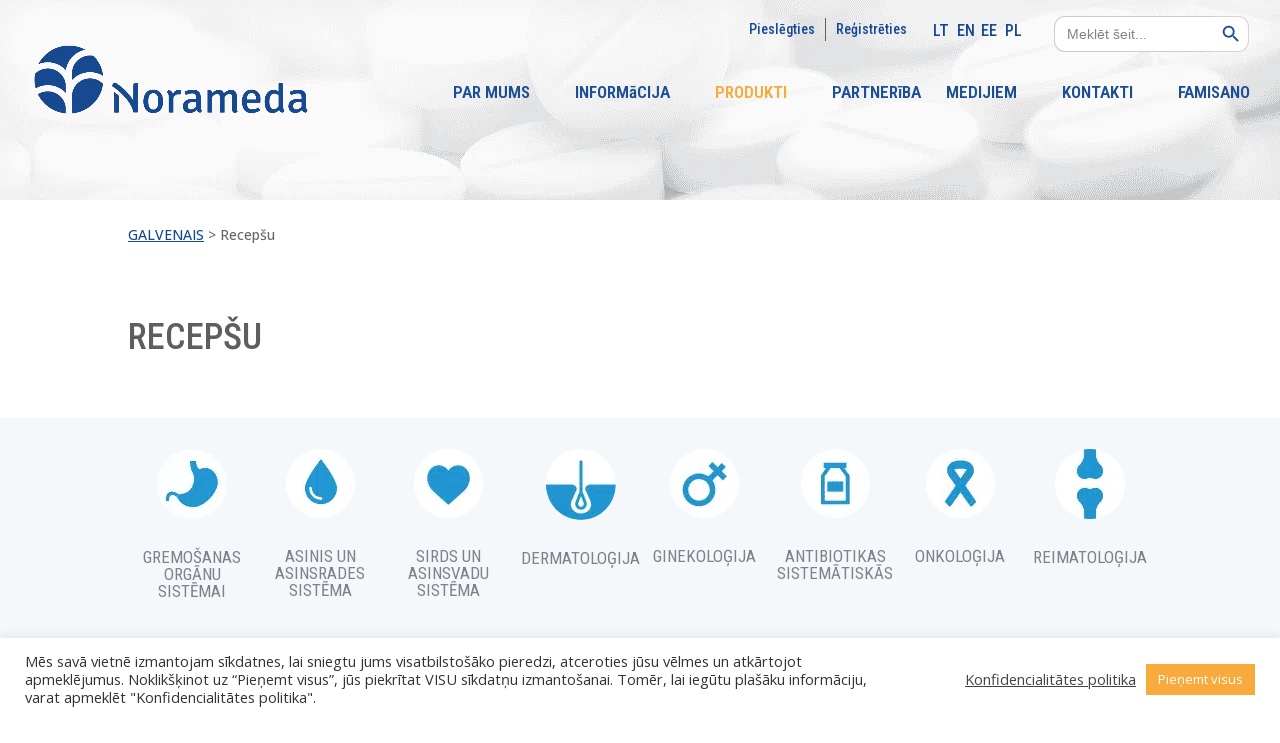

--- FILE ---
content_type: text/html; charset=UTF-8
request_url: https://www.norameda.com/lv/recepsu/
body_size: 22651
content:
<!--[if IE 6]>
<!DOCTYPE html>
<html id="ie6" lang="lv-LV">
<![endif]-->
<!--[if IE 7]>
<html id="ie7" lang="lv-LV">
<![endif]-->
<!--[if IE 8]>
<html id="ie8" lang="lv-LV">
<![endif]-->
<!--[if !(IE 6) | !(IE 7) | !(IE 8)  ]><!-->
<html lang="lv-LV">
<!--<![endif]-->
<head>
	<meta charset="UTF-8" />
			
	<meta http-equiv="X-UA-Compatible" content="IE=edge">
	<link rel="pingback" href="https://www.norameda.com/xmlrpc.php" />

		<!--[if lt IE 9]>
	<script src="https://www.norameda.com/wp-content/themes/Divi/js/html5.js" type="text/javascript"></script>
	<![endif]-->

	<script type="text/javascript">
		document.documentElement.className = 'js';
	</script>

	<script>var et_site_url='https://www.norameda.com';var et_post_id='4003';function et_core_page_resource_fallback(a,b){"undefined"===typeof b&&(b=a.sheet.cssRules&&0===a.sheet.cssRules.length);b&&(a.onerror=null,a.onload=null,a.href?a.href=et_site_url+"/?et_core_page_resource="+a.id+et_post_id:a.src&&(a.src=et_site_url+"/?et_core_page_resource="+a.id+et_post_id))}
</script><script id="diviarea-loader">window.DiviPopupData=window.DiviAreaConfig={"zIndex":1000000,"animateSpeed":400,"triggerClassPrefix":"show-popup-","idAttrib":"data-popup","modalIndicatorClass":"is-modal","blockingIndicatorClass":"is-blocking","defaultShowCloseButton":true,"withCloseClass":"with-close","noCloseClass":"no-close","triggerCloseClass":"close","singletonClass":"single","darkModeClass":"dark","noShadowClass":"no-shadow","altCloseClass":"close-alt","popupSelector":".et_pb_section.popup","initializeOnEvent":"et_pb_after_init_modules","popupWrapperClass":"area-outer-wrap","fullHeightClass":"full-height","openPopupClass":"da-overlay-visible","overlayClass":"da-overlay","exitIndicatorClass":"on-exit","hoverTriggerClass":"on-hover","clickTriggerClass":"on-click","onExitDelay":2000,"notMobileClass":"not-mobile","notTabletClass":"not-tablet","notDesktopClass":"not-desktop","baseContext":"body","activePopupClass":"is-open","closeButtonClass":"da-close","withLoaderClass":"with-loader","debug":true,"ajaxUrl":"https:\/\/www.norameda.com\/wp-admin\/admin-ajax.php","sys":[]};var divimode_loader=function(){"use strict";!function(t){t.DiviArea=t.DiviPopup={loaded:!1};var n=t.DiviArea,i=n.Hooks={},o={};function r(t,n,i){var r,e,c;if("string"==typeof t)if(o[t]){if(n)if((r=o[t])&&i)for(c=r.length;c--;)(e=r[c]).callback===n&&e.context===i&&(r[c]=!1);else for(c=r.length;c--;)r[c].callback===n&&(r[c]=!1)}else o[t]=[]}function e(t,n,i,r){if("string"==typeof t){var e={callback:n,priority:i,context:r},c=o[t];c?(c.push(e),c=function(t){var n,i,o,r,e=t.length;for(r=1;r<e;r++)for(n=t[r],i=r;i>0;i--)(o=t[i-1]).priority>n.priority&&(t[i]=o,t[i-1]=n);return t}(c)):c=[e],o[t]=c}}function c(t,n,i){"string"==typeof n&&(n=[n]);var r,e,c=[];for(r=0;r<n.length;r++)Array.prototype.push.apply(c,o[n[r]]);for(e=0;e<c.length;e++){var a=void 0;c[e]&&"function"==typeof c[e].callback&&("filter"===t?void 0!==(a=c[e].callback.apply(c[e].context,i))&&(i[0]=a):c[e].callback.apply(c[e].context,i))}if("filter"===t)return i[0]}i.silent=function(){return i},n.removeFilter=i.removeFilter=function(t,n){r(t,n)},n.removeAction=i.removeAction=function(t,n){r(t,n)},n.applyFilters=i.applyFilters=function(t){for(var n=[],i=arguments.length-1;i-- >0;)n[i]=arguments[i+1];return c("filter",t,n)},n.doAction=i.doAction=function(t){for(var n=[],i=arguments.length-1;i-- >0;)n[i]=arguments[i+1];c("action",t,n)},n.addFilter=i.addFilter=function(n,i,o,r){e(n,i,parseInt(o||10,10),r||t)},n.addAction=i.addAction=function(n,i,o,r){e(n,i,parseInt(o||10,10),r||t)},n.addActionOnce=i.addActionOnce=function(n,i,o,c){e(n,i,parseInt(o||10,10),c||t),e(n,(function(){r(n,i)}),1+parseInt(o||10,10),c||t)}}(window);return{}}();
</script><meta name='robots' content='index, follow, max-image-preview:large, max-snippet:-1, max-video-preview:-1' />
<link rel="alternate" hreflang="lt" href="https://www.norameda.com/receptiniai/" />
<link rel="alternate" hreflang="en" href="https://www.norameda.com/en/prescription/" />
<link rel="alternate" hreflang="lv" href="https://www.norameda.com/lv/recepsu/" />
<link rel="alternate" hreflang="ee" href="https://www.norameda.com/et/retseptiga/" />
<link rel="alternate" hreflang="pl" href="https://www.norameda.com/pl/na-recepte/" />
<link rel="alternate" hreflang="x-default" href="https://www.norameda.com/receptiniai/" />

	<!-- This site is optimized with the Yoast SEO plugin v16.7 - https://yoast.com/wordpress/plugins/seo/ -->
	<title>Recepšu &gt; Norameda</title><link rel="preload" as="style" href="https://fonts.googleapis.com/css?family=Roboto%20Condensed%3A300%2C300italic%2Cregular%2Citalic%2C700%2C700italic%7COpen%20Sans%3A300%2C300italic%2Cregular%2Citalic%2C600%2C600italic%2C700%2C700italic%2C800%2C800italic%7CRoboto%20Condensed%3A100%2C200%2C300%2Cregular%2C500%2C600%2C700%2C800%2C900%2C100italic%2C200italic%2C300italic%2Citalic%2C500italic%2C600italic%2C700italic%2C800italic%2C900italic%7COpen%20Sans%3A300%2Cregular%2C500%2C600%2C700%2C800%2C300italic%2Citalic%2C500italic%2C600italic%2C700italic%2C800italic&#038;subset=latin%2Clatin-ext&#038;display=swap" /><link rel="stylesheet" href="https://fonts.googleapis.com/css?family=Roboto%20Condensed%3A300%2C300italic%2Cregular%2Citalic%2C700%2C700italic%7COpen%20Sans%3A300%2C300italic%2Cregular%2Citalic%2C600%2C600italic%2C700%2C700italic%2C800%2C800italic%7CRoboto%20Condensed%3A100%2C200%2C300%2Cregular%2C500%2C600%2C700%2C800%2C900%2C100italic%2C200italic%2C300italic%2Citalic%2C500italic%2C600italic%2C700italic%2C800italic%2C900italic%7COpen%20Sans%3A300%2Cregular%2C500%2C600%2C700%2C800%2C300italic%2Citalic%2C500italic%2C600italic%2C700italic%2C800italic&#038;subset=latin%2Clatin-ext&#038;display=swap" media="print" onload="this.media='all'" /><noscript><link rel="stylesheet" href="https://fonts.googleapis.com/css?family=Roboto%20Condensed%3A300%2C300italic%2Cregular%2Citalic%2C700%2C700italic%7COpen%20Sans%3A300%2C300italic%2Cregular%2Citalic%2C600%2C600italic%2C700%2C700italic%2C800%2C800italic%7CRoboto%20Condensed%3A100%2C200%2C300%2Cregular%2C500%2C600%2C700%2C800%2C900%2C100italic%2C200italic%2C300italic%2Citalic%2C500italic%2C600italic%2C700italic%2C800italic%2C900italic%7COpen%20Sans%3A300%2Cregular%2C500%2C600%2C700%2C800%2C300italic%2Citalic%2C500italic%2C600italic%2C700italic%2C800italic&#038;subset=latin%2Clatin-ext&#038;display=swap" /></noscript>
	<link rel="canonical" href="https://www.norameda.com/lv/recepsu/" />
	<meta property="og:locale" content="lv_LV" />
	<meta property="og:type" content="article" />
	<meta property="og:title" content="Recepšu &gt; Norameda" />
	<meta property="og:url" content="https://www.norameda.com/lv/recepsu/" />
	<meta property="og:site_name" content="Norameda" />
	<meta property="article:publisher" content="https://www.facebook.com/GudrociuKlubas/" />
	<meta property="article:modified_time" content="2022-07-13T07:39:09+00:00" />
	<meta property="og:image" content="https://www.norameda.com/wp-content/uploads/2024/02/Norameda-Thumbnail.jpg" />
	<meta property="og:image:width" content="1200" />
	<meta property="og:image:height" content="630" />
	<meta name="twitter:card" content="summary_large_image" />
	<meta name="twitter:label1" content="Est. reading time" />
	<meta name="twitter:data1" content="4 minutes" />
	<script type="application/ld+json" class="yoast-schema-graph">{"@context":"https://schema.org","@graph":[{"@type":"Organization","@id":"https://www.norameda.com/lv/#organization","name":"Norameda","url":"https://www.norameda.com/lv/","sameAs":["https://www.facebook.com/GudrociuKlubas/"],"logo":{"@type":"ImageObject","@id":"https://www.norameda.com/lv/#logo","inLanguage":"lv-LV","url":"https://www.norameda.com/wp-content/uploads/2024/02/Norameda-Thumbnail.jpg","contentUrl":"https://www.norameda.com/wp-content/uploads/2024/02/Norameda-Thumbnail.jpg","width":1200,"height":630,"caption":"Norameda"},"image":{"@id":"https://www.norameda.com/lv/#logo"}},{"@type":"WebSite","@id":"https://www.norameda.com/lv/#website","url":"https://www.norameda.com/lv/","name":"Norameda","description":"Norameda","publisher":{"@id":"https://www.norameda.com/lv/#organization"},"potentialAction":[{"@type":"SearchAction","target":{"@type":"EntryPoint","urlTemplate":"https://www.norameda.com/lv/?s={search_term_string}"},"query-input":"required name=search_term_string"}],"inLanguage":"lv-LV"},{"@type":"WebPage","@id":"https://www.norameda.com/lv/recepsu/#webpage","url":"https://www.norameda.com/lv/recepsu/","name":"Recep\u0161u &gt; Norameda","isPartOf":{"@id":"https://www.norameda.com/lv/#website"},"datePublished":"2019-05-08T11:17:18+00:00","dateModified":"2022-07-13T07:39:09+00:00","breadcrumb":{"@id":"https://www.norameda.com/lv/recepsu/#breadcrumb"},"inLanguage":"lv-LV","potentialAction":[{"@type":"ReadAction","target":["https://www.norameda.com/lv/recepsu/"]}]},{"@type":"BreadcrumbList","@id":"https://www.norameda.com/lv/recepsu/#breadcrumb","itemListElement":[{"@type":"ListItem","position":1,"name":"Galvenais","item":"https://www.norameda.com/lv/"},{"@type":"ListItem","position":2,"name":"Recep\u0161u"}]}]}</script>
	<!-- / Yoast SEO plugin. -->


<link rel='dns-prefetch' href='//www.google.com' />
<link rel='dns-prefetch' href='//fonts.googleapis.com' />
<link href='https://fonts.gstatic.com' crossorigin rel='preconnect' />
<link rel="alternate" type="application/rss+xml" title="Norameda &raquo; Feed" href="https://www.norameda.com/lv/feed/" />
<meta content="Divi Child v.3.1.0" name="generator"/><style type="text/css">
img.wp-smiley,
img.emoji {
	display: inline !important;
	border: none !important;
	box-shadow: none !important;
	height: 1em !important;
	width: 1em !important;
	margin: 0 .07em !important;
	vertical-align: -0.1em !important;
	background: none !important;
	padding: 0 !important;
}
</style>
	<link rel='stylesheet' id='wp-block-library-css'  href='https://www.norameda.com/wp-includes/css/dist/block-library/style.min.css?ver=5.7.14' type='text/css' media='all' />
<link data-minify="1" rel='stylesheet' id='contact-form-7-css'  href='https://www.norameda.com/wp-content/cache/min/1/wp-content/plugins/contact-form-7/includes/css/styles.css?ver=1755693731' type='text/css' media='all' />
<link data-minify="1" rel='stylesheet' id='cookie-law-info-css'  href='https://www.norameda.com/wp-content/cache/min/1/wp-content/plugins/cookie-law-info/public/css/cookie-law-info-public.css?ver=1755693731' type='text/css' media='all' />
<link data-minify="1" rel='stylesheet' id='cookie-law-info-gdpr-css'  href='https://www.norameda.com/wp-content/cache/min/1/wp-content/plugins/cookie-law-info/public/css/cookie-law-info-gdpr.css?ver=1755693731' type='text/css' media='all' />
<link data-minify="1" rel='stylesheet' id='rm_theme_matchmytheme-css'  href='https://www.norameda.com/wp-content/cache/min/1/wp-content/plugins/custom-registration-form-builder-with-submission-manager/public/css/theme_rm_matchmytheme.css?ver=1755693731' type='text/css' media='all' />
<link data-minify="1" rel='stylesheet' id='RegistrationMagic-css'  href='https://www.norameda.com/wp-content/cache/min/1/wp-content/plugins/custom-registration-form-builder-with-submission-manager/public/css/style_rm_front_end.css?ver=1755693731' type='text/css' media='all' />
<link rel='stylesheet' id='wpml-legacy-horizontal-list-0-css'  href='//www.norameda.com/wp-content/plugins/sitepress-multilingual-cms/templates/language-switchers/legacy-list-horizontal/style.min.css?ver=1' type='text/css' media='all' />
<style id='wpml-legacy-horizontal-list-0-inline-css' type='text/css'>
.wpml-ls-statics-shortcode_actions a:hover,.wpml-ls-statics-shortcode_actions a:focus {color:#777777;}.wpml-ls-statics-shortcode_actions .wpml-ls-current-language>a {color:#7f7f7f;}
</style>
<link data-minify="1" rel='stylesheet' id='custom-hamburger-menus-css'  href='https://www.norameda.com/wp-content/cache/min/1/wp-content/plugins/0divi-100-hamburger-menu/assets/css/style.css?ver=1755693731' type='text/css' media='all' />
<style id='custom-hamburger-menus-inline-css' type='text/css'>
body.et_divi_100_custom_hamburger_menu .et_divi_100_custom_hamburger_menu__icon div {
					background: #1e73be;
				}
body.et_divi_100_custom_hamburger_menu .et_divi_100_custom_hamburger_menu__icon.et_divi_100_custom_hamburger_menu__icon--toggled div {
					background: #1e73be;
				}
</style>
<link rel='stylesheet' id='ivory-search-styles-css'  href='https://www.norameda.com/wp-content/plugins/add-search-to-menu/public/css/ivory-search.min.css?ver=5.4.7' type='text/css' media='all' />
<link rel='stylesheet' id='css-divi-area-css'  href='https://www.norameda.com/wp-content/plugins/popups-for-divi/styles/front.min.css?ver=3.0.5' type='text/css' media='all' />
<style id='css-divi-area-inline-css' type='text/css'>
.et_pb_section.popup{display:none}
</style>
<link data-minify="1" rel='stylesheet' id='cms-navigation-style-base-css'  href='https://www.norameda.com/wp-content/cache/min/1/wp-content/plugins/wpml-cms-nav/res/css/cms-navigation-base.css?ver=1755693731' type='text/css' media='screen' />
<link data-minify="1" rel='stylesheet' id='cms-navigation-style-css'  href='https://www.norameda.com/wp-content/cache/min/1/wp-content/plugins/wpml-cms-nav/res/css/cms-navigation.css?ver=1755693731' type='text/css' media='screen' />
<link data-minify="1" rel='stylesheet' id='parent-style-css'  href='https://www.norameda.com/wp-content/cache/min/1/wp-content/themes/Divi/style.dev.css?ver=1755693731' type='text/css' media='all' />
<link data-minify="1" rel='stylesheet' id='child-style-css'  href='https://www.norameda.com/wp-content/cache/min/1/wp-content/themes/divi-child/style.css?ver=1755693731' type='text/css' media='all' />
<link data-minify="1" rel='stylesheet' id='divi-style-css'  href='https://www.norameda.com/wp-content/cache/min/1/wp-content/themes/divi-child/style.css?ver=1755693731' type='text/css' media='all' />

<link data-minify="1" rel='stylesheet' id='et-shortcodes-responsive-css-css'  href='https://www.norameda.com/wp-content/cache/min/1/wp-content/themes/Divi/epanel/shortcodes/css/shortcodes_responsive.css?ver=1755693731' type='text/css' media='all' />
<link data-minify="1" rel='stylesheet' id='magnific-popup-css'  href='https://www.norameda.com/wp-content/cache/min/1/wp-content/themes/Divi/includes/builder/styles/magnific_popup.css?ver=1755693731' type='text/css' media='all' />
<link data-minify="1" rel='stylesheet' id='dashicons-css'  href='https://www.norameda.com/wp-content/cache/min/1/wp-includes/css/dashicons.min.css?ver=1755693731' type='text/css' media='all' />
<link data-minify="1" rel='stylesheet' id='sb_dtm_custom_css-css'  href='https://www.norameda.com/wp-content/cache/min/1/wp-content/plugins/0divi_module_timeline/style.css?ver=1755693731' type='text/css' media='all' />
<style id='rocket-lazyload-inline-css' type='text/css'>
.rll-youtube-player{position:relative;padding-bottom:56.23%;height:0;overflow:hidden;max-width:100%;}.rll-youtube-player:focus-within{outline: 2px solid currentColor;outline-offset: 5px;}.rll-youtube-player iframe{position:absolute;top:0;left:0;width:100%;height:100%;z-index:100;background:0 0}.rll-youtube-player img{bottom:0;display:block;left:0;margin:auto;max-width:100%;width:100%;position:absolute;right:0;top:0;border:none;height:auto;-webkit-transition:.4s all;-moz-transition:.4s all;transition:.4s all}.rll-youtube-player img:hover{-webkit-filter:brightness(75%)}.rll-youtube-player .play{height:100%;width:100%;left:0;top:0;position:absolute;background:url(https://www.norameda.com/wp-content/plugins/wp-rocket/assets/img/youtube.png) no-repeat center;background-color: transparent !important;cursor:pointer;border:none;}
</style>
<script type='text/javascript' src='https://www.norameda.com/wp-includes/js/jquery/jquery.min.js?ver=3.5.1' id='jquery-core-js'></script>
<script type='text/javascript' src='https://www.norameda.com/wp-includes/js/jquery/jquery-migrate.min.js?ver=3.3.2' id='jquery-migrate-js'></script>
<script type='text/javascript' id='wpml-cookie-js-extra'>
/* <![CDATA[ */
var wpml_cookies = {"wp-wpml_current_language":{"value":"lv","expires":1,"path":"\/"}};
var wpml_cookies = {"wp-wpml_current_language":{"value":"lv","expires":1,"path":"\/"}};
/* ]]> */
</script>
<script type='text/javascript' src='https://www.norameda.com/wp-content/plugins/sitepress-multilingual-cms/res/js/cookies/language-cookie.js?ver=4.5.14' id='wpml-cookie-js'></script>
<script type='text/javascript' id='cookie-law-info-js-extra'>
/* <![CDATA[ */
var Cli_Data = {"nn_cookie_ids":[],"cookielist":[],"non_necessary_cookies":[],"ccpaEnabled":"","ccpaRegionBased":"","ccpaBarEnabled":"","strictlyEnabled":["necessary","obligatoire"],"ccpaType":"gdpr","js_blocking":"1","custom_integration":"","triggerDomRefresh":"","secure_cookies":""};
var cli_cookiebar_settings = {"animate_speed_hide":"500","animate_speed_show":"500","background":"#FFF","border":"#b1a6a6c2","border_on":"","button_1_button_colour":"#f8aa3d","button_1_button_hover":"#c68831","button_1_link_colour":"#fff","button_1_as_button":"1","button_1_new_win":"","button_2_button_colour":"#333","button_2_button_hover":"#292929","button_2_link_colour":"#444","button_2_as_button":"","button_2_hidebar":"","button_3_button_colour":"#dedfe0","button_3_button_hover":"#b2b2b3","button_3_link_colour":"#333333","button_3_as_button":"1","button_3_new_win":"","button_4_button_colour":"#dedfe0","button_4_button_hover":"#b2b2b3","button_4_link_colour":"#333333","button_4_as_button":"1","button_7_button_colour":"#f8aa3d","button_7_button_hover":"#c68831","button_7_link_colour":"#fff","button_7_as_button":"1","button_7_new_win":"","font_family":"inherit","header_fix":"","notify_animate_hide":"1","notify_animate_show":"","notify_div_id":"#cookie-law-info-bar","notify_position_horizontal":"right","notify_position_vertical":"bottom","scroll_close":"","scroll_close_reload":"","accept_close_reload":"","reject_close_reload":"","showagain_tab":"","showagain_background":"#fff","showagain_border":"#000","showagain_div_id":"#cookie-law-info-again","showagain_x_position":"100px","text":"#333333","show_once_yn":"","show_once":"10000","logging_on":"","as_popup":"","popup_overlay":"1","bar_heading_text":"","cookie_bar_as":"banner","popup_showagain_position":"bottom-right","widget_position":"left"};
var log_object = {"ajax_url":"https:\/\/www.norameda.com\/wp-admin\/admin-ajax.php"};
/* ]]> */
</script>
<script type='text/javascript' src='https://www.norameda.com/wp-content/plugins/cookie-law-info/public/js/cookie-law-info-public.js?ver=2.1.2' id='cookie-law-info-js'></script>
<script type='text/javascript' src='https://www.norameda.com/wp-includes/js/jquery/ui/core.min.js?ver=1.12.1' id='jquery-ui-core-js'></script>
<script type='text/javascript' src='https://www.norameda.com/wp-includes/js/jquery/ui/mouse.min.js?ver=1.12.1' id='jquery-ui-mouse-js'></script>
<script type='text/javascript' src='https://www.norameda.com/wp-includes/js/jquery/ui/sortable.min.js?ver=1.12.1' id='jquery-ui-sortable-js'></script>
<script type='text/javascript' src='https://www.norameda.com/wp-includes/js/jquery/ui/tabs.min.js?ver=1.12.1' id='jquery-ui-tabs-js'></script>
<script type='text/javascript' src='https://www.norameda.com/wp-includes/js/jquery/ui/datepicker.min.js?ver=1.12.1' id='jquery-ui-datepicker-js'></script>
<script type='text/javascript' id='jquery-ui-datepicker-js-after'>
jQuery(document).ready(function(jQuery){jQuery.datepicker.setDefaults({"closeText":"Close","currentText":"Today","monthNames":["January","February","March","April","May","June","July","August","September","October","November","December"],"monthNamesShort":["Jan","Feb","Mar","Apr","May","Jun","Jul","Aug","Sep","Oct","Nov","Dec"],"nextText":"Next","prevText":"Previous","dayNames":["Sunday","Monday","Tuesday","Wednesday","Thursday","Friday","Saturday"],"dayNamesShort":["Sun","Mon","Tue","Wed","Thu","Fri","Sat"],"dayNamesMin":["S","M","T","W","T","F","S"],"dateFormat":"yy MM d","firstDay":1,"isRTL":false});});
</script>
<script type='text/javascript' src='https://www.norameda.com/wp-includes/js/jquery/ui/effect.min.js?ver=1.12.1' id='jquery-effects-core-js'></script>
<script type='text/javascript' src='https://www.norameda.com/wp-includes/js/jquery/ui/effect-slide.min.js?ver=1.12.1' id='jquery-effects-slide-js'></script>
<script type='text/javascript' id='rm_front-js-extra'>
/* <![CDATA[ */
var rm_ajax = {"url":"https:\/\/www.norameda.com\/wp-admin\/admin-ajax.php","gmap_api":null,"no_results":"No Results Found","invalid_zip":"Invalid Zip Code","request_processing":"Please wait...","hours":"Hours","minutes":"Minutes","seconds":"Seconds","days":"Days","months":"Months","years":"Years"};
/* ]]> */
</script>
<script type='text/javascript' src='https://www.norameda.com/wp-content/plugins/custom-registration-form-builder-with-submission-manager/public/js/script_rm_front.js?ver=4.6.3.6' id='rm_front-js'></script>
<script type='text/javascript' src='https://www.norameda.com/wp-content/plugins/popups-for-divi/scripts/ie-compat.min.js?ver=3.0.5' id='dap-ie-js'></script>
<link rel="https://api.w.org/" href="https://www.norameda.com/lv/wp-json/" /><link rel="alternate" type="application/json" href="https://www.norameda.com/lv/wp-json/wp/v2/pages/4003" /><link rel="EditURI" type="application/rsd+xml" title="RSD" href="https://www.norameda.com/xmlrpc.php?rsd" />
<link rel="wlwmanifest" type="application/wlwmanifest+xml" href="https://www.norameda.com/wp-includes/wlwmanifest.xml" /> 
<meta name="generator" content="WordPress 5.7.14" />
<link rel='shortlink' href='https://www.norameda.com/lv/?p=4003' />
<link rel="alternate" type="application/json+oembed" href="https://www.norameda.com/lv/wp-json/oembed/1.0/embed?url=https%3A%2F%2Fwww.norameda.com%2Flv%2Frecepsu%2F" />
<link rel="alternate" type="text/xml+oembed" href="https://www.norameda.com/lv/wp-json/oembed/1.0/embed?url=https%3A%2F%2Fwww.norameda.com%2Flv%2Frecepsu%2F&#038;format=xml" />
<meta name="generator" content="WPML ver:4.5.14 stt:1,15,32,33,41;" />
<meta name="viewport" content="width=device-width, initial-scale=1.0, maximum-scale=1.0, user-scalable=0" /><link rel="preload" href="https://www.norameda.com/wp-content/themes/Divi/core/admin/fonts/modules.ttf" as="font" crossorigin="anonymous"><link rel="shortcut icon" href="https://www.norameda.com/wp-content/uploads/2017/12/favicon.ico" /><style>
	.et_pb_newsletter_result.et_pb_newsletter_success h2 {
		display: inline !important;
		background: #1895d6;
		color: white !important;
		border-radius: 25px;
		padding: 6px 20px;
		font-size: 20px;
	}
	.et_pb_signup_0.et_pb_subscribe .et_pb_newsletter_form .et_pb_newsletter_result h2 {
		color: white!important;
	}
</style>

<script src='https://www.google.com/recaptcha/api.js'></script>

<script type="text/javascript">
jQuery(function($) {
    $(document).ready(function() {
        $("#registration-js").find("select").addClass("specialist");
        $(".specialist").parent().addClass("pre-specialist");
        $(".specialist").parent().parent().addClass("type");
        $(".special").parent().parent(".rmrow").hide().addClass("special-no");
        $("#rm_form_page_form_4_1_1 .rmfieldset").addClass("two-columns");
        $("#rm_form_page_form_4_1_1").find( "input[name='username']" ).parent().parent(".rmrow").addClass("username");
        $("#rm_form_page_form_4_1_1").find( "input[name='pwd']" ).parent().parent(".rmrow").addClass("password");
        $("#registration-js").find( "input[name='password_confirmation']" ).parent().parent(".rmrow").addClass("pwd-conf");
        $("#registration-js").find( "input[name='Textbox_21']" ).parent().parent(".rmrow").addClass("lastname");
        $("#rm_form_page_form_4_1_1").find( "input[name='Email_17']" ).parent().parent(".rmrow").addClass("email");
        if ( $('.rmformpage_form_4_1').length ) {
            $( ".rmfieldset" ).prepend( $( ".rmrow.type" ) );
            $( ".rmrow.lastname" ).insertAfter( $( ".rmrow.username" ) );
            $( ".rmrow.password" ).insertAfter( $( ".rmrow.email" ) );
            $( ".rmrow.pwd-conf" ).insertAfter( $( ".rmrow.password" ) );
        }
        if ( $('#nora').length ) {
            if ( $('.alert').length ) {
                $( "#nora fieldset> :nth-child(7) .rmfield" ).css('display', 'inline-block');
                $( "#nora fieldset > :nth-child(-n+6) .rmfield" ).hide();
                $( "#nora fieldset > :nth-child(6) .rminput, .page-id-114 .rmagic .rmradio" ).css("width", "60%");
                $( "#nora fieldset > :nth-child(7) .rminput, .page-id-114 .rmagic .rmradio" ).css("width", "10%");                
            }
        }
        if ( $('body').hasClass('logged-in') ) {
            $(".nora-registration").hide();
            $(".login-registration").css("margin-bottom", "10em");
        }

        $("body").on("change", ".specialist", function() {
            if ($("#registration-js .specialist").val() == 'Specialistas') {
                $(".special").parent().parent(".rmrow").show();
                $(".special").attr("required", true);
            } else {
                $(".special").parent().parent(".rmrow").hide();
                $(".special").attr("required", false);
            }
        }); 
    });    
    
//     if ( $('.specialistams-table #selectas1').length ) {
//         var severe = ['Mirtis', 'Pavojus gyvybei', 'Hospitalizavimas','Stacionarinio gydymo trukmės prailginimas','Ilgalaikis ar reikšmingas neįgalumas','Nedarbingumas','Apsigimimas'];
//         $('.specialistams-table #selectas1, .specialistams-table #selectas3').prepend('<option selected disabled> -- pasirinkite -- </option>');
//         $('.specialistams-table #selectas2, .specialistams-table #selectas4').prepend('<option selected disabled> -- pasirinkite -- </option>').children().attr('hidden', true);
//         $('.specialistams-table').on('change','#selectas1, #selectas3', function(){
//             var optn = $(this).closest('.specialistams-table').find('#selectas2 option, #selectas4 option');
//             if ($(this).children('option:selected').text() == 'Ne') {
//                 optn.each(function(){
//                     var a = $(this).text();
//                     if ($.inArray(a, severe)!='-1') {
//                         $(this).attr('hidden', true);
//                     } else {
//                         $(this).attr('hidden', false);
//                     }
//                 });
//             } else {
//                 optn.each(function(){
//                     var a = $(this).text();
//                     if ($.inArray(a, severe)>'-1') {
//                         $(this).attr('hidden', false);
//                     } else {
//                         $(this).attr('hidden', true);
//                     }
//                 });
//             }
//         });
//     }
});
</script>

<script type="text/javascript">

jQuery(function($){
$(document).ready(function() {
    $(".et_pb_contact_form_label").remove();
    $("#et_pb_signup_firstname").val("*");
    $("#et_pb_signup_email").val("");
	var lang = document.documentElement.lang

if (lang == 'lt-LT'){

		$("#et_pb_signup_email").attr("placeholder", "JŪSŲ EL. PAŠTAS");
		$(".et-search-field").attr("placeholder", "Ieškoti ...");
		$(".rm-login-wrapper input[name=pwd]").attr("placeholder", "Slaptažodis");
		$(".rm-login-wrapper input[name=username]").attr("placeholder", "El. paštas");
		$("#rm_submit_btn").val("PRISIJUNGTI");
		$("#form_4_1-element-5").attr("placeholder", "Vardas");
		$("#rm_reg_form_pw_4_1").attr("placeholder", "Slaptažodis");
		$("#rm_login_form_1-element-3").attr("placeholder", "Slaptažodis");
		$("#rm_reg_form_pw_reentry").attr("placeholder", "Pakartoti slaptažodį");
		$("#form_4_1-element-8").attr("placeholder", "Pavardė");
		$("#rm_next_form_page_button_4_1").val("Registruotis");
		$("#rm_login_form_1 .rm_forgot_pass a").text("Pamiršote slaptažodį?");
	}
	if (lang == 'en-US'){
		$("#et_pb_signup_email").attr("placeholder", "Your email address");
		$(".et-search-field").attr("placeholder", "Search...");
		$(".rm-login-wrapper input[name=pwd]").attr("placeholder", "Password");
		$(".rm-login-wrapper input[name=username]").attr("placeholder", "Email");
		$("#rm_submit_btn").val("LOGIN");
		$("#form_4_1-element-5").attr("placeholder", "First name");
		$("#rm_reg_form_pw_4_1").attr("placeholder", "Last Name");
		$("#rm_reg_form_pw_reentry").attr("placeholder", "Repeat password");
		$("#form_4_1-element-8").attr("placeholder", "Last Name");
		$("#rm_next_form_page_button_4_1").val("Register");
		$(".rm_forgot_pass a").text("Forgot your password?");
		$("#form_4_1-element-5 option:first").text("Please select");
		$("#form_4_1-element-5 option[value='Ne specialistas']").text("Nonspecialist");
		$("#form_4_1-element-5 option[value='Specialistas']").text("Specialist");
		$("#form_4_1-element-14-0").next().find('span').text("I agree that the personal data I provide will be used for direct marketing purposes");
		$("#rm_login_form-element-3-0").next().find('span').text("Remember me");
		$("#rm_next_form_page_button_4_1").val("Sign up ");
// 		$(".rm_forgot_pass a").text("Aizmirsāt paroli?");
		$("#form_4_1-element-13").attr("placeholder", "E-mail");
		$("#form_4_1-element-6").attr("placeholder", "First name");
		$("#form_4_1-element-12").attr("placeholder", "Last Name");
		$("#form_4_1-element-10").attr("placeholder", "License number*");
		$("#form_4_1-element-11").attr("placeholder", "Medical institution*");
		$("form .fileup").text("Please select a file");
	}
	if (lang == 'lv-LV'){
		$("#et_pb_signup_email").attr("placeholder", "E-pasts");
		$("#form_4_1-element-13").attr("placeholder", "E-pasts");
		$(".et-search-field").attr("placeholder", "Meklēt ...");
		$(".rm-login-wrapper input[name=pwd]").attr("placeholder", "Parole");
		$(".rm-login-wrapper input[name=username]").attr("placeholder", "E-pasts");
		$("#rm_submit_btn").val("Pieslēgties");
		$("#form_4_1-element-5").attr("placeholder", "Vārds");
		$("#form_4_1-element-6").attr("placeholder", "Vārds");
		$("#rm_reg_form_pw_4_1").attr("placeholder", "Parole");
		$("#form_4_1-element-12").attr("placeholder", "Uzvārds");
		$("#form_4_1-element-8").attr("placeholder", "Uzvārds");
		$("#rm_reg_form_pw_reentry").attr("placeholder", "Vēlreiz ievadiet paroli");
		$("#form_4_1-element-5 option:first").text("Lūdzu, atlasiet");
		$("#form_4_1-element-5 option[value='Ne specialistas']").text("Neesmu speciālists");
		$("#form_4_1-element-5 option[value='Specialistas']").text("Speciālists");
		$("#form_4_1-element-14-0").next().find('span').text("Es piekrītu, ka mani sniegtie personas dati tiks izmantoti tiešā mārketinga nolūkos");
		$("#rm_login_form-element-3-0").next().find('span').text("Atcerieties mani");
		$("#rm_next_form_page_button_4_1").val("Reģistrēties");
		$(".rm_forgot_pass a").text("Aizmirsāt paroli?");
		$("#form_4_1-element-10").attr("placeholder", "Licences numurs*");
		$("#form_4_1-element-11").attr("placeholder", "Ārstniecības iestāde*");
		$("form .fileup").text("Lūdzu, atlasiet failu");
	}
	if (lang == 'et-EE'){
		$("#et_pb_signup_email").attr("placeholder", "E-post");
		$(".et-search-field").attr("placeholder", "Otsi ...");
		$(".rm-login-wrapper input[name=pwd]").attr("placeholder", "Salasõna");
		$(".rm-login-wrapper input[name=username]").attr("placeholder", "Perekonnanimi");
		$("#rm_submit_btn").val("Sisse logima");
		$("#form_4_1-element-5").attr("placeholder", "Eesnimi");
		$("#rm_reg_form_pw_4_1").attr("placeholder", "Salasõna");
		$("#rm_reg_form_pw_reentry").attr("placeholder", "Sisestage salasõna uuesti");
		$("#form_4_1-element-8").attr("placeholder", "Perekonnanimi");
		$("#rm_next_form_page_button_4_1").val("Registreerun");
		$(".rm_forgot_pass a").text("Unustasid parooli?");
		$("#form_4_1-element-5 option:first").text("Palun valige");
		$("#form_4_1-element-5 option[value='Ne specialistas']").text("Üldsus");
		$("#form_4_1-element-5 option[value='Specialistas']").text("Arst/Proviisor");
		$("#form_4_1-element-14-0").next().find('span').text("Annan nõusoleku oma isikuandmete kasutamiseks otseturunduse eesmärgil");
		$("#rm_login_form-element-3-0").next().find('span').text("Jäta mind meelde");
		$("#form_4_1-element-13").attr("placeholder", "E-post");
		$("#form_4_1-element-6").attr("placeholder", "Eesnimi");
		$("#form_4_1-element-12").attr("placeholder", "Perekonnanimi");
		$("#form_4_1-element-10").attr("placeholder", "Tervishoiutöötaja kood*");
		$("#form_4_1-element-11").attr("placeholder", "Raviasutus*");
		$("form .fileup").text("Valige fail");
	}
	if (lang == 'pl-PL'){
		$("#et_pb_signup_email").attr("placeholder", "Twój email");
		$(".et-search-field").attr("placeholder", "Ieškoti ...");
		$(".rm-login-wrapper input[name=pwd]").attr("placeholder", "Hasło");
		$(".rm-login-wrapper input[name=username]").attr("placeholder", "Twój email");
		$("#rm_submit_btn").val("Zaloguj się");
		$("#form_4_1-element-5").attr("placeholder", "Imię");
		$("#rm_reg_form_pw_4_1").attr("placeholder", "Hasło");
		$("#rm_reg_form_pw_reentry").attr("placeholder", "Wpisz ponownie hasło");
		$("#form_4_1-element-8").attr("placeholder", "Nazwisko");
		$("#rm_next_form_page_button_4_1").val("Zarejestruj się");
		$(".rm_forgot_pass a").text("Zapomniałeś hasła?");
		$("#form_4_1-element-5 option:first").text("Proszę wybrać");
		$("#form_4_1-element-5 option[value='Ne specialistas']").text("Nie jestem specjalistą");
		$("#form_4_1-element-5 option[value='Specialistas']").text("Specjalista");
		$("#form_4_1-element-14-0").next().find('span').text("Wyrażam zgodę na wykorzystanie moich danych osobowych dla celów marketingu bespośredniego.");
		$("#rm_login_form-element-3-0").next().find('span').text("Zapamiętaj mnie");
		$("#form_4_1-element-13").attr("placeholder", "Twój email");
		$("#form_4_1-element-6").attr("placeholder", "Imię");
		$("#form_4_1-element-12").attr("placeholder", "Nazwisko");
		$("#form_4_1-element-10").attr("placeholder", "Numer licencji*");
		$("#form_4_1-element-11").attr("placeholder", "Placówka medyczna*");
		$("form .fileup").text("Wybierz plik");
	}
	
	$('input.first-name').on('change',function(){
        $('.username input').val($(this).val());
    });
});
	});
</script>

<script>

jQuery(function($){
    jQuery('#contact-button').click(function() {
        jQuery('#contact-pop').css('display', 'block');
    });
    jQuery('.close').click(function() {
        jQuery('#contact-pop').css('display', 'none');
    });
});
</script>
<!-- Remove transition -->
<script>
(function(){
//     var addclass = jQuery.fn.addClass;
//     jQuery.fn.addClass = function(){
//         var result = addclass.apply(this, arguments);
// 		//Remove the 'et-fixed-header' class that is added to the top menu bar on scroll
//         jQuery('#main-header').removeClass('et-fixed-header');
//         return result;
//     }
})();
jQuery(function($){
	//Remove the class on page load too
//    $('#main-header').removeClass('et-fixed-header');
});
</script><link rel="stylesheet" id="et-core-unified-4003-cached-inline-styles" href="https://www.norameda.com/wp-content/et-cache/4003/et-core-unified-4003-17669617632041.min.css" onerror="et_core_page_resource_fallback(this, true)" onload="et_core_page_resource_fallback(this)" /><noscript><style id="rocket-lazyload-nojs-css">.rll-youtube-player, [data-lazy-src]{display:none !important;}</style></noscript>
    
</head>
<body class="page-template-default page page-id-4003 et_divi_100_custom_hamburger_menu et_divi_100_custom_hamburger_menu--style-1 et_divi_100_custom_hamburger_menu--type-1 Divi et_pb_button_helper_class et_transparent_nav et_fullwidth_nav et_fixed_nav et_show_nav et_primary_nav_dropdown_animation_fade et_secondary_nav_dropdown_animation_fade et_header_style_left et_pb_footer_columns4 et_cover_background et_pb_gutter et_pb_gutters2 et_pb_pagebuilder_layout et_no_sidebar et_divi_theme et-db">
	<div id="page-container">

	
	
		<header id="main-header" data-height-onload="90">
			<div class="container clearfix et_menu_container">
							<div class="logo_container">
					<span class="logo_helper"></span>
					<a href="https://www.norameda.com/lv/">
						<img src="https://www.norameda.com/wp-content/uploads/2022/08/Norameda_LOGO_RGB.png" alt="Norameda" id="logo" data-height-percentage="54" />
					</a>
				</div>

                <div class="top-header-wrapper">
                    <div class="top-header-container">
						                                                            <a class="header-signin" href="https://www.norameda.com/prisijungimas/">Pieslēgties</a>
                                <a class="header-signin register-header2" href="https://www.norameda.com/registracija/">Reģistrēties</a>
                                                        						
						
<div class="wpml-ls-statics-shortcode_actions wpml-ls wpml-ls-legacy-list-horizontal">
	<ul><li class="wpml-ls-slot-shortcode_actions wpml-ls-item wpml-ls-item-lt wpml-ls-first-item wpml-ls-item-legacy-list-horizontal">
				<a href="https://www.norameda.com/receptiniai/" class="wpml-ls-link">
                    <span class="wpml-ls-native" lang="lt">Lietuvos</span></a>
			</li><li class="wpml-ls-slot-shortcode_actions wpml-ls-item wpml-ls-item-en wpml-ls-item-legacy-list-horizontal">
				<a href="https://www.norameda.com/en/prescription/" class="wpml-ls-link">
                    <span class="wpml-ls-native" lang="en">English</span></a>
			</li><li class="wpml-ls-slot-shortcode_actions wpml-ls-item wpml-ls-item-et wpml-ls-item-legacy-list-horizontal">
				<a href="https://www.norameda.com/et/retseptiga/" class="wpml-ls-link">
                    <span class="wpml-ls-native" lang="et">Eesti</span></a>
			</li><li class="wpml-ls-slot-shortcode_actions wpml-ls-item wpml-ls-item-pl wpml-ls-last-item wpml-ls-item-legacy-list-horizontal">
				<a href="https://www.norameda.com/pl/na-recepte/" class="wpml-ls-link">
                    <span class="wpml-ls-native" lang="pl">polski</span></a>
			</li></ul>
</div>
                        									<style type="text/css">
					.is-form-id-7881 .is-search-input::-webkit-input-placeholder {
			    color: #848484 !important;
			}
			.is-form-id-7881 .is-search-input:-moz-placeholder {
			    color: #848484 !important;
			    opacity: 1;
			}
			.is-form-id-7881 .is-search-input::-moz-placeholder {
			    color: #848484 !important;
			    opacity: 1;
			}
			.is-form-id-7881 .is-search-input:-ms-input-placeholder {
			    color: #848484 !important;
			}
                        			.is-form-style-1.is-form-id-7881 .is-search-input:focus,
			.is-form-style-1.is-form-id-7881 .is-search-input:hover,
			.is-form-style-1.is-form-id-7881 .is-search-input,
			.is-form-style-2.is-form-id-7881 .is-search-input:focus,
			.is-form-style-2.is-form-id-7881 .is-search-input:hover,
			.is-form-style-2.is-form-id-7881 .is-search-input,
			.is-form-style-3.is-form-id-7881 .is-search-input:focus,
			.is-form-style-3.is-form-id-7881 .is-search-input:hover,
			.is-form-style-3.is-form-id-7881 .is-search-input,
			.is-form-id-7881 .is-search-input:focus,
			.is-form-id-7881 .is-search-input:hover,
			.is-form-id-7881 .is-search-input {
                                color: #848484 !important;                                                                background-color: #ffffff !important;			}
                        			</style>
		<form  class="is-search-form is-form-style is-form-style-3 is-form-id-7881 " action="https://www.norameda.com/lv/" method="get" role="search" ><label for="is-search-input-7881"><span class="is-screen-reader-text">Search for:</span><input  type="search" id="is-search-input-7881" name="s" value="" class="is-search-input" placeholder="Meklēt šeit..." autocomplete=off /></label><button type="submit" class="is-search-submit"><span class="is-screen-reader-text">Search Button</span><span class="is-search-icon"><svg focusable="false" aria-label="Search" xmlns="http://www.w3.org/2000/svg" viewBox="0 0 24 24" width="24px"><path d="M15.5 14h-.79l-.28-.27C15.41 12.59 16 11.11 16 9.5 16 5.91 13.09 3 9.5 3S3 5.91 3 9.5 5.91 16 9.5 16c1.61 0 3.09-.59 4.23-1.57l.27.28v.79l5 4.99L20.49 19l-4.99-5zm-6 0C7.01 14 5 11.99 5 9.5S7.01 5 9.5 5 14 7.01 14 9.5 11.99 14 9.5 14z"></path></svg></span></button><input type="hidden" name="id" value="7881" /></form>                    </div>
                </div>

				<div id="et-top-navigation" data-height="90" data-fixed-height="70">
											<nav id="top-menu-nav">
						<ul id="top-menu" class="nav"><li id="menu-item-4842" class="menu-item menu-item-type-custom menu-item-object-custom menu-item-has-children menu-item-4842"><a href="https://www.norameda.com/lv/par-mums/">PAR MUMS</a>
<ul class="sub-menu">
	<li id="menu-item-4843" class="menu-item menu-item-type-post_type menu-item-object-page menu-item-4843"><a href="https://www.norameda.com/lv/par-mums/">Par mums</a></li>
	<li id="menu-item-4844" class="menu-item menu-item-type-post_type menu-item-object-page menu-item-4844"><a href="https://www.norameda.com/lv/vesture/">Vēsture</a></li>
	<li id="menu-item-4845" class="menu-item menu-item-type-post_type menu-item-object-page menu-item-4845"><a href="https://www.norameda.com/lv/fakti/">Fakti</a></li>
	<li id="menu-item-4846" class="menu-item menu-item-type-post_type menu-item-object-page menu-item-4846"><a href="https://www.norameda.com/lv/teritorija/">Teritorija</a></li>
	<li id="menu-item-4847" class="menu-item menu-item-type-post_type menu-item-object-page menu-item-4847"><a href="https://www.norameda.com/lv/mitne/">Mītne</a></li>
	<li id="menu-item-4848" class="menu-item menu-item-type-post_type menu-item-object-page menu-item-4848"><a href="https://www.norameda.com/lv/kvalitate/">Kvalitāte</a></li>
	<li id="menu-item-4849" class="menu-item menu-item-type-post_type menu-item-object-page menu-item-4849"><a href="https://www.norameda.com/lv/sociala-atbildiba/">Sociālā atbildība</a></li>
</ul>
</li>
<li id="menu-item-4850" class="menu-item menu-item-type-custom menu-item-object-custom menu-item-has-children menu-item-4850"><a href="https://www.norameda.com/et/uldsusele/">INFORMāCIJA</a>
<ul class="sub-menu">
	<li id="menu-item-4851" class="menu-item menu-item-type-post_type menu-item-object-page menu-item-4851"><a href="https://www.norameda.com/lv/veselibas-padomi/">Veselības padomi</a></li>
	<li id="menu-item-4852" class="menu-item menu-item-type-post_type menu-item-object-page menu-item-4852"><a href="https://www.norameda.com/lv/specialistiem/">Speciālistiem</a></li>
</ul>
</li>
<li id="menu-item-4853" class="menu-item menu-item-type-custom menu-item-object-custom current-menu-ancestor current-menu-parent menu-item-has-children menu-item-4853"><a href="https://www.norameda.com/lv/terapijas-jomas/">PRODUKTI</a>
<ul class="sub-menu">
	<li id="menu-item-4880" class="menu-item menu-item-type-post_type menu-item-object-page current-menu-item page_item page-item-4003 current_page_item menu-item-4880"><a href="https://www.norameda.com/lv/recepsu/" aria-current="page">Recepšu</a></li>
	<li id="menu-item-4881" class="menu-item menu-item-type-post_type menu-item-object-page menu-item-4881"><a href="https://www.norameda.com/lv/bezrecepsu/">Bezrecepšu</a></li>
</ul>
</li>
<li id="menu-item-4882" class="menu-item menu-item-type-custom menu-item-object-custom menu-item-4882"><a href="https://www.norameda.com/lv/partneriba/">PARTNERīBA</a></li>
<li id="menu-item-4887" class="menu-item menu-item-type-custom menu-item-object-custom menu-item-has-children menu-item-4887"><a href="https://www.norameda.com/lv/aktualitates/">MEDIJIEM</a>
<ul class="sub-menu">
	<li id="menu-item-4888" class="menu-item menu-item-type-post_type menu-item-object-page menu-item-4888"><a href="https://www.norameda.com/lv/aktualitates/">Aktualitātes</a></li>
	<li id="menu-item-4890" class="menu-item menu-item-type-post_type menu-item-object-page menu-item-4890"><a href="https://www.norameda.com/lv/kontakti-medijiem/">Kontakti medijiem</a></li>
</ul>
</li>
<li id="menu-item-4891" class="menu-item menu-item-type-custom menu-item-object-custom menu-item-has-children menu-item-4891"><a href="https://www.norameda.com/lv/kontakti/">KONTAKTI</a>
<ul class="sub-menu">
	<li id="menu-item-5415" class="menu-item menu-item-type-post_type menu-item-object-page menu-item-5415"><a href="https://www.norameda.com/lv/kontakti/">Kontakti</a></li>
	<li id="menu-item-4921" class="menu-item menu-item-type-post_type menu-item-object-page menu-item-4921"><a href="https://www.norameda.com/lv/nevelamo-blakusparadibu-registracija/">Nevēlamo blakusparādību reģistrācija</a></li>
	<li id="menu-item-4922" class="menu-item menu-item-type-post_type menu-item-object-page menu-item-4922"><a href="https://www.norameda.com/lv/karjera/">Karjera</a></li>
</ul>
</li>
<li id="menu-item-4923" class="menu-item menu-item-type-custom menu-item-object-custom menu-item-4923"><a target="_blank" rel="noopener" href="https://famisano.lv/">FAMISANO</a></li>
</ul>						</nav>
					
					
					
					
					<div id="et_mobile_nav_menu">
				<div class="mobile_nav closed">
					<span class="select_page">Select Page</span>
					<span class="mobile_menu_bar mobile_menu_bar_toggle"></span>
				</div>
			</div>

				</div> <!-- #et-top-navigation -->
			</div> <!-- .container -->
			<div class="et_search_outer">
				<div class="container et_search_form_container">
					<form role="search" method="get" class="et-search-form" action="https://www.norameda.com/lv/">
					<input type="search" class="et-search-field" placeholder="Search &hellip;" value="" name="s" title="Search for:" />					</form>
					<span class="et_close_search_field"></span>
				</div>
			</div>

		</header> <!-- #main-header -->


		<div id="et-main-area">

<div id="main-content">


			
				<article id="post-4003" class="post-4003 page type-page status-publish hentry">

				
					<div class="entry-content">
					<div id="et-boc" class="et-boc">
			
		<div class="et-l et-l--post">
			<div class="et_builder_inner_content et_pb_gutters3">
		<div class="et_pb_section et_pb_section_0 et_pb_fullwidth_section et_section_regular" >
				
				
				
				
					<div class="et_pb_module et_pb_fullwidth_image et_pb_fullwidth_image_0">
				
				
				<img src="data:image/svg+xml,%3Csvg%20xmlns='http://www.w3.org/2000/svg'%20viewBox='0%200%200%200'%3E%3C/svg%3E" alt="" title="" height="auto" width="auto" data-lazy-srcset="https://www.norameda.com/wp-content/uploads/2018/08/produktai-headeris.png 1280w, https://www.norameda.com/wp-content/uploads/2018/08/produktai-headeris-300x47.png 300w, https://www.norameda.com/wp-content/uploads/2018/08/produktai-headeris-768x120.png 768w, https://www.norameda.com/wp-content/uploads/2018/08/produktai-headeris-1024x160.png 1024w, https://www.norameda.com/wp-content/uploads/2018/08/produktai-headeris-1080x169.png 1080w" data-lazy-sizes="(max-width: 1280px) 100vw, 1280px" class="wp-image-2859" data-lazy-src="https://www.norameda.com/wp-content/uploads/2018/08/produktai-headeris.png" /><noscript><img src="https://www.norameda.com/wp-content/uploads/2018/08/produktai-headeris.png" alt="" title="" height="auto" width="auto" srcset="https://www.norameda.com/wp-content/uploads/2018/08/produktai-headeris.png 1280w, https://www.norameda.com/wp-content/uploads/2018/08/produktai-headeris-300x47.png 300w, https://www.norameda.com/wp-content/uploads/2018/08/produktai-headeris-768x120.png 768w, https://www.norameda.com/wp-content/uploads/2018/08/produktai-headeris-1024x160.png 1024w, https://www.norameda.com/wp-content/uploads/2018/08/produktai-headeris-1080x169.png 1080w" sizes="(max-width: 1280px) 100vw, 1280px" class="wp-image-2859" /></noscript>
			
			</div>
				
				
			</div> <!-- .et_pb_section --><div class="et_pb_section et_pb_section_1 yoastBreadcrumb et_section_regular" >
				
				
				
				
					<div class="et_pb_row et_pb_row_0">
				<div class="et_pb_column et_pb_column_4_4 et_pb_column_0  et_pb_css_mix_blend_mode_passthrough et-last-child">
				
				
				<div class="et_pb_module et_pb_code et_pb_code_0">
				
				
				<div class="et_pb_code_inner"><span><span><a href="https://www.norameda.com/lv/">Galvenais</a> &gt; <span class="breadcrumb_last" aria-current="page">Recepšu</span></span></span></div>
			</div> <!-- .et_pb_code -->
			</div> <!-- .et_pb_column -->
				
				
			</div> <!-- .et_pb_row -->
				
				
			</div> <!-- .et_pb_section --><div class="et_pb_section et_pb_section_2 et_section_regular" >
				
				
				
				
					<div class="et_pb_row et_pb_row_1">
				<div class="et_pb_column et_pb_column_4_4 et_pb_column_1  et_pb_css_mix_blend_mode_passthrough et-last-child">
				
				
				<div class="et_pb_module et_pb_cta_0 et_pb_promo  et_pb_text_align_left et_pb_bg_layout_light et_pb_no_bg">
				
				
				<div class="et_pb_promo_description"><h2 class="et_pb_module_header">RECEPŠU</h2></div>
				
			</div>
			</div> <!-- .et_pb_column -->
				
				
			</div> <!-- .et_pb_row -->
				
				
			</div> <!-- .et_pb_section --><div class="et_pb_section et_pb_section_3 terapines et_pb_with_background et_section_regular" >
				
				
				
				
					<div class="et_pb_row et_pb_row_2 receptiniai eight-columns">
				<div class="et_pb_column et_pb_column_4_4 et_pb_column_2  et_pb_css_mix_blend_mode_passthrough et-last-child">
				
				
				<div class="et_pb_module et_pb_blurb et_pb_blurb_0  et_pb_text_align_left  et_pb_blurb_position_top et_pb_bg_layout_light">
				
				
				<div class="et_pb_blurb_content">
					<div class="et_pb_main_blurb_image"><a href="https://www.norameda.com/lv/terapijas-jomas/gremosanas-organu-sistema/"><span class="et_pb_image_wrap"><img width="70" height="70" src="data:image/svg+xml,%3Csvg%20xmlns='http://www.w3.org/2000/svg'%20viewBox='0%200%2070%2070'%3E%3C/svg%3E" alt="" class="et-waypoint et_pb_animation_top wp-image-2039" data-lazy-src="https://www.norameda.com/wp-content/uploads/2018/04/virskinimui-m.png" /><noscript><img width="70" height="70" src="https://www.norameda.com/wp-content/uploads/2018/04/virskinimui-m.png" alt="" class="et-waypoint et_pb_animation_top wp-image-2039" /></noscript></span></a></div>
					<div class="et_pb_blurb_container">
						<h4 class="et_pb_module_header"><a href="https://www.norameda.com/lv/terapijas-jomas/gremosanas-organu-sistema/">Gremošanas orgānu sistēmai</a></h4>
						
					</div>
				</div> <!-- .et_pb_blurb_content -->
			</div> <!-- .et_pb_blurb --><div class="et_pb_module et_pb_blurb et_pb_blurb_1  et_pb_text_align_left  et_pb_blurb_position_top et_pb_bg_layout_light">
				
				
				<div class="et_pb_blurb_content">
					<div class="et_pb_main_blurb_image"><a href="https://www.norameda.com/lv/terapijas-jomas/asinis-un-asinsrades-sistema/"><span class="et_pb_image_wrap"><img width="69" height="69" src="data:image/svg+xml,%3Csvg%20xmlns='http://www.w3.org/2000/svg'%20viewBox='0%200%2069%2069'%3E%3C/svg%3E" alt="" class="et-waypoint et_pb_animation_top wp-image-1995" data-lazy-src="https://www.norameda.com/wp-content/uploads/2018/04/kraujotakai-m.png" /><noscript><img width="69" height="69" src="https://www.norameda.com/wp-content/uploads/2018/04/kraujotakai-m.png" alt="" class="et-waypoint et_pb_animation_top wp-image-1995" /></noscript></span></a></div>
					<div class="et_pb_blurb_container">
						<h4 class="et_pb_module_header"><a href="https://www.norameda.com/lv/terapijas-jomas/asinis-un-asinsrades-sistema/">Asinis un asinsrades sistēma</a></h4>
						
					</div>
				</div> <!-- .et_pb_blurb_content -->
			</div> <!-- .et_pb_blurb --><div class="et_pb_module et_pb_blurb et_pb_blurb_2  et_pb_text_align_left  et_pb_blurb_position_top et_pb_bg_layout_light">
				
				
				<div class="et_pb_blurb_content">
					<div class="et_pb_main_blurb_image"><a href="https://www.norameda.com/lv/terapijas-jomas/sirds-un-asinsvadu-sistema/"><span class="et_pb_image_wrap"><img width="69" height="69" src="data:image/svg+xml,%3Csvg%20xmlns='http://www.w3.org/2000/svg'%20viewBox='0%200%2069%2069'%3E%3C/svg%3E" alt="" class="et-waypoint et_pb_animation_top wp-image-2031" data-lazy-src="https://www.norameda.com/wp-content/uploads/2018/04/sirdziai-m.png" /><noscript><img width="69" height="69" src="https://www.norameda.com/wp-content/uploads/2018/04/sirdziai-m.png" alt="" class="et-waypoint et_pb_animation_top wp-image-2031" /></noscript></span></a></div>
					<div class="et_pb_blurb_container">
						<h4 class="et_pb_module_header"><a href="https://www.norameda.com/lv/terapijas-jomas/sirds-un-asinsvadu-sistema/">Sirds un asinsvadu sistēma</a></h4>
						
					</div>
				</div> <!-- .et_pb_blurb_content -->
			</div> <!-- .et_pb_blurb --><div class="et_pb_module et_pb_blurb et_pb_blurb_3  et_pb_text_align_left  et_pb_blurb_position_top et_pb_bg_layout_light">
				
				
				<div class="et_pb_blurb_content">
					<div class="et_pb_main_blurb_image"><a href="https://www.norameda.com/lv/terapijas-jomas/dermatologija/"><span class="et_pb_image_wrap"><img width="71" height="71" src="data:image/svg+xml,%3Csvg%20xmlns='http://www.w3.org/2000/svg'%20viewBox='0%200%2071%2071'%3E%3C/svg%3E" alt="" class="et-waypoint et_pb_animation_top wp-image-2015" data-lazy-src="https://www.norameda.com/wp-content/uploads/2018/04/odai-m.png" /><noscript><img width="71" height="71" src="https://www.norameda.com/wp-content/uploads/2018/04/odai-m.png" alt="" class="et-waypoint et_pb_animation_top wp-image-2015" /></noscript></span></a></div>
					<div class="et_pb_blurb_container">
						<h4 class="et_pb_module_header"><a href="https://www.norameda.com/lv/terapijas-jomas/dermatologija/">Dermatoloģija</a></h4>
						
					</div>
				</div> <!-- .et_pb_blurb_content -->
			</div> <!-- .et_pb_blurb --><div class="et_pb_module et_pb_blurb et_pb_blurb_4  et_pb_text_align_left  et_pb_blurb_position_top et_pb_bg_layout_light">
				
				
				<div class="et_pb_blurb_content">
					<div class="et_pb_main_blurb_image"><a href="https://www.norameda.com/lv/terapijas-jomas/ginekologija/"><span class="et_pb_image_wrap"><img width="69" height="69" src="data:image/svg+xml,%3Csvg%20xmlns='http://www.w3.org/2000/svg'%20viewBox='0%200%2069%2069'%3E%3C/svg%3E" alt="" class="et-waypoint et_pb_animation_top wp-image-1975" data-lazy-src="https://www.norameda.com/wp-content/uploads/2018/04/ginekologijai-m.png" /><noscript><img width="69" height="69" src="https://www.norameda.com/wp-content/uploads/2018/04/ginekologijai-m.png" alt="" class="et-waypoint et_pb_animation_top wp-image-1975" /></noscript></span></a></div>
					<div class="et_pb_blurb_container">
						<h4 class="et_pb_module_header"><a href="https://www.norameda.com/lv/terapijas-jomas/ginekologija/">Ginekoloģija</a></h4>
						
					</div>
				</div> <!-- .et_pb_blurb_content -->
			</div> <!-- .et_pb_blurb --><div class="et_pb_module et_pb_blurb et_pb_blurb_5  et_pb_text_align_left  et_pb_blurb_position_top et_pb_bg_layout_light">
				
				
				<div class="et_pb_blurb_content">
					<div class="et_pb_main_blurb_image"><a href="https://www.norameda.com/lv/terapijas-jomas/antibiotikas-sistematiskas/"><span class="et_pb_image_wrap"><img width="69" height="69" src="data:image/svg+xml,%3Csvg%20xmlns='http://www.w3.org/2000/svg'%20viewBox='0%200%2069%2069'%3E%3C/svg%3E" alt="" class="et-waypoint et_pb_animation_top wp-image-1955" data-lazy-src="https://www.norameda.com/wp-content/uploads/2018/04/antibiotikai-m.png" /><noscript><img width="69" height="69" src="https://www.norameda.com/wp-content/uploads/2018/04/antibiotikai-m.png" alt="" class="et-waypoint et_pb_animation_top wp-image-1955" /></noscript></span></a></div>
					<div class="et_pb_blurb_container">
						<h4 class="et_pb_module_header"><a href="https://www.norameda.com/lv/terapijas-jomas/antibiotikas-sistematiskas/">Antibiotikas sistemātiskās</a></h4>
						
					</div>
				</div> <!-- .et_pb_blurb_content -->
			</div> <!-- .et_pb_blurb --><div class="et_pb_module et_pb_blurb et_pb_blurb_6  et_pb_text_align_left  et_pb_blurb_position_top et_pb_bg_layout_light">
				
				
				<div class="et_pb_blurb_content">
					<div class="et_pb_main_blurb_image"><a href="https://www.norameda.com/lv/terapijas-jomas/onkologija/"><span class="et_pb_image_wrap"><img width="69" height="69" src="data:image/svg+xml,%3Csvg%20xmlns='http://www.w3.org/2000/svg'%20viewBox='0%200%2069%2069'%3E%3C/svg%3E" alt="" class="et-waypoint et_pb_animation_top wp-image-2019" data-lazy-src="https://www.norameda.com/wp-content/uploads/2018/04/onkologija-m.png" /><noscript><img width="69" height="69" src="https://www.norameda.com/wp-content/uploads/2018/04/onkologija-m.png" alt="" class="et-waypoint et_pb_animation_top wp-image-2019" /></noscript></span></a></div>
					<div class="et_pb_blurb_container">
						<h4 class="et_pb_module_header"><a href="https://www.norameda.com/lv/terapijas-jomas/onkologija/">Onkoloģija</a></h4>
						
					</div>
				</div> <!-- .et_pb_blurb_content -->
			</div> <!-- .et_pb_blurb --><div class="et_pb_module et_pb_blurb et_pb_blurb_7  et_pb_text_align_left  et_pb_blurb_position_top et_pb_bg_layout_light">
				
				
				<div class="et_pb_blurb_content">
					<div class="et_pb_main_blurb_image"><a href="https://www.norameda.com/lv/terapijas-jomas/reimatologija/"><span class="et_pb_image_wrap"><img width="70" height="70" src="data:image/svg+xml,%3Csvg%20xmlns='http://www.w3.org/2000/svg'%20viewBox='0%200%2070%2070'%3E%3C/svg%3E" alt="" class="et-waypoint et_pb_animation_top wp-image-2027" data-lazy-src="https://www.norameda.com/wp-content/uploads/2018/04/sanariams-m.png" /><noscript><img width="70" height="70" src="https://www.norameda.com/wp-content/uploads/2018/04/sanariams-m.png" alt="" class="et-waypoint et_pb_animation_top wp-image-2027" /></noscript></span></a></div>
					<div class="et_pb_blurb_container">
						<h4 class="et_pb_module_header"><a href="https://www.norameda.com/lv/terapijas-jomas/reimatologija/">Reimatoloģija</a></h4>
						
					</div>
				</div> <!-- .et_pb_blurb_content -->
			</div> <!-- .et_pb_blurb -->
			</div> <!-- .et_pb_column -->
				
				
			</div> <!-- .et_pb_row --><div class="et_pb_row et_pb_row_3 receptiniai eight-columns">
				<div class="et_pb_column et_pb_column_4_4 et_pb_column_3  et_pb_css_mix_blend_mode_passthrough et-last-child">
				
				
				<div class="et_pb_module et_pb_blurb et_pb_blurb_8  et_pb_text_align_left  et_pb_blurb_position_top et_pb_bg_layout_light">
				
				
				<div class="et_pb_blurb_content">
					<div class="et_pb_main_blurb_image"><a href="https://www.norameda.com/lv/terapijas-jomas/cns/"><span class="et_pb_image_wrap"><img width="70" height="70" src="data:image/svg+xml,%3Csvg%20xmlns='http://www.w3.org/2000/svg'%20viewBox='0%200%2070%2070'%3E%3C/svg%3E" alt="" class="et-waypoint et_pb_animation_top wp-image-1971" data-lazy-src="https://www.norameda.com/wp-content/uploads/2018/04/cns.png" /><noscript><img width="70" height="70" src="https://www.norameda.com/wp-content/uploads/2018/04/cns.png" alt="" class="et-waypoint et_pb_animation_top wp-image-1971" /></noscript></span></a></div>
					<div class="et_pb_blurb_container">
						<h4 class="et_pb_module_header"><a href="https://www.norameda.com/lv/terapijas-jomas/cns/">CNS</a></h4>
						
					</div>
				</div> <!-- .et_pb_blurb_content -->
			</div> <!-- .et_pb_blurb --><div class="et_pb_module et_pb_blurb et_pb_blurb_9  et_pb_text_align_left  et_pb_blurb_position_top et_pb_bg_layout_light">
				
				
				<div class="et_pb_blurb_content">
					<div class="et_pb_main_blurb_image"><a href="https://www.norameda.com/lv/terapijas-jomas/elposanas-organu-sistema/"><span class="et_pb_image_wrap"><img width="70" height="70" src="data:image/svg+xml,%3Csvg%20xmlns='http://www.w3.org/2000/svg'%20viewBox='0%200%2070%2070'%3E%3C/svg%3E" alt="" class="et-waypoint et_pb_animation_top wp-image-1999" data-lazy-src="https://www.norameda.com/wp-content/uploads/2018/04/kvepavimui-m.png" /><noscript><img width="70" height="70" src="https://www.norameda.com/wp-content/uploads/2018/04/kvepavimui-m.png" alt="" class="et-waypoint et_pb_animation_top wp-image-1999" /></noscript></span></a></div>
					<div class="et_pb_blurb_container">
						<h4 class="et_pb_module_header"><a href="https://www.norameda.com/lv/terapijas-jomas/elposanas-organu-sistema/">Elpošanas orgānu sistēma</a></h4>
						
					</div>
				</div> <!-- .et_pb_blurb_content -->
			</div> <!-- .et_pb_blurb --><div class="et_pb_module et_pb_blurb et_pb_blurb_10  et_pb_text_align_left  et_pb_blurb_position_top et_pb_bg_layout_light">
				
				
				<div class="et_pb_blurb_content">
					<div class="et_pb_main_blurb_image"><a href="https://www.norameda.com/lv/terapijas-jomas/manu-organi/"><span class="et_pb_image_wrap"><img width="70" height="70" src="data:image/svg+xml,%3Csvg%20xmlns='http://www.w3.org/2000/svg'%20viewBox='0%200%2070%2070'%3E%3C/svg%3E" alt="" class="et-waypoint et_pb_animation_top wp-image-1983" data-lazy-src="https://www.norameda.com/wp-content/uploads/2018/04/jutimo-m.png" /><noscript><img width="70" height="70" src="https://www.norameda.com/wp-content/uploads/2018/04/jutimo-m.png" alt="" class="et-waypoint et_pb_animation_top wp-image-1983" /></noscript></span></a></div>
					<div class="et_pb_blurb_container">
						<h4 class="et_pb_module_header"><a href="https://www.norameda.com/lv/terapijas-jomas/manu-organi/">Maņu orgāni</a></h4>
						
					</div>
				</div> <!-- .et_pb_blurb_content -->
			</div> <!-- .et_pb_blurb --><div class="et_pb_module et_pb_blurb et_pb_blurb_11  et_pb_text_align_left  et_pb_blurb_position_top et_pb_bg_layout_light">
				
				
				<div class="et_pb_blurb_content">
					<div class="et_pb_main_blurb_image"><a href="https://www.norameda.com/lv/terapijas-jomas/dazadas-atc-grupas/"><span class="et_pb_image_wrap"><img width="69" height="69" src="data:image/svg+xml,%3Csvg%20xmlns='http://www.w3.org/2000/svg'%20viewBox='0%200%2069%2069'%3E%3C/svg%3E" alt="" class="et-waypoint et_pb_animation_top wp-image-1959" data-lazy-src="https://www.norameda.com/wp-content/uploads/2018/04/atc-m.png" /><noscript><img width="69" height="69" src="https://www.norameda.com/wp-content/uploads/2018/04/atc-m.png" alt="" class="et-waypoint et_pb_animation_top wp-image-1959" /></noscript></span></a></div>
					<div class="et_pb_blurb_container">
						<h4 class="et_pb_module_header"><a href="https://www.norameda.com/lv/terapijas-jomas/dazadas-atc-grupas/">Dažādas ATC grupas</a></h4>
						
					</div>
				</div> <!-- .et_pb_blurb_content -->
			</div> <!-- .et_pb_blurb --><div class="et_pb_module et_pb_blurb et_pb_blurb_12  et_pb_text_align_left  et_pb_blurb_position_top et_pb_bg_layout_light">
				
				
				<div class="et_pb_blurb_content">
					<div class="et_pb_main_blurb_image"><a href="https://www.norameda.com/lv/terapijas-jomas/urologija/"><span class="et_pb_image_wrap"><img width="71" height="71" src="data:image/svg+xml,%3Csvg%20xmlns='http://www.w3.org/2000/svg'%20viewBox='0%200%2071%2071'%3E%3C/svg%3E" alt="" class="et-waypoint et_pb_animation_top wp-image-7671" data-lazy-src="https://www.norameda.com/wp-content/uploads/2022/07/icon_urologija_BLUE.gif" /><noscript><img width="71" height="71" src="https://www.norameda.com/wp-content/uploads/2022/07/icon_urologija_BLUE.gif" alt="" class="et-waypoint et_pb_animation_top wp-image-7671" /></noscript></span></a></div>
					<div class="et_pb_blurb_container">
						<h4 class="et_pb_module_header"><a href="https://www.norameda.com/lv/terapijas-jomas/urologija/">Uroloģija</a></h4>
						
					</div>
				</div> <!-- .et_pb_blurb_content -->
			</div> <!-- .et_pb_blurb -->
			</div> <!-- .et_pb_column -->
				
				
			</div> <!-- .et_pb_row -->
				
				
			</div> <!-- .et_pb_section -->		</div><!-- .et_builder_inner_content -->
	</div><!-- .et-l -->
	
			
		</div><!-- #et-boc -->
							</div> <!-- .entry-content -->

				
				</article> <!-- .et_pb_post -->

			

</div> <!-- #main-content -->


			<footer id="main-footer">
                <div class="et_pb_section et_pb_section_5 et_section_regular" >
				
				
				
				
					<div class="et_pb_row et_pb_row_4 seven-columns et_pb_row_fullwidth">
				<div class="et_pb_column et_pb_column_4_4 et_pb_column_4  et_pb_css_mix_blend_mode_passthrough et-last-child" id="super-footer">
				
				
				<div class="et_pb_module et_pb_sidebar_0 et_pb_widget_area clearfix et_pb_widget_area_left et_pb_bg_layout_light">
				
				
				
			</div> <!-- .et_pb_widget_area --><div class="et_pb_module et_pb_sidebar_1 foot-end et_pb_widget_area clearfix et_pb_widget_area_left et_pb_bg_layout_light">
				
				
				<div id="nav_menu-14" class="et_pb_widget widget_nav_menu"><div class="menu-footer1-lotewski-container"><ul id="menu-footer1-lotewski" class="menu"><li id="menu-item-4683" class="no-click menu-item menu-item-type-custom menu-item-object-custom menu-item-4683"><a href="#">PAR MUMS</a></li>
<li id="menu-item-4684" class="menu-item menu-item-type-post_type menu-item-object-page menu-item-4684"><a href="https://www.norameda.com/lv/par-mums/">Par mums</a></li>
<li id="menu-item-4685" class="menu-item menu-item-type-post_type menu-item-object-page menu-item-4685"><a href="https://www.norameda.com/lv/vesture/">Vēsture</a></li>
<li id="menu-item-4686" class="menu-item menu-item-type-post_type menu-item-object-page menu-item-4686"><a href="https://www.norameda.com/lv/fakti/">Fakti</a></li>
<li id="menu-item-4687" class="menu-item menu-item-type-post_type menu-item-object-page menu-item-4687"><a href="https://www.norameda.com/lv/teritorija/">Teritorija</a></li>
<li id="menu-item-4688" class="menu-item menu-item-type-post_type menu-item-object-page menu-item-4688"><a href="https://www.norameda.com/lv/mitne/">Mītne</a></li>
<li id="menu-item-4689" class="menu-item menu-item-type-post_type menu-item-object-page menu-item-4689"><a href="https://www.norameda.com/lv/kvalitate/">Kvalitāte</a></li>
<li id="menu-item-4690" class="menu-item menu-item-type-post_type menu-item-object-page menu-item-4690"><a href="https://www.norameda.com/lv/sociala-atbildiba/">Sociālā atbildība</a></li>
</ul></div></div> <!-- end .et_pb_widget -->
			</div> <!-- .et_pb_widget_area --><div class="et_pb_module et_pb_sidebar_2 foot-end et_pb_widget_area clearfix et_pb_widget_area_left et_pb_bg_layout_light">
				
				
				<div id="nav_menu-15" class="et_pb_widget widget_nav_menu"><div class="menu-footer2-lotewski-container"><ul id="menu-footer2-lotewski" class="menu"><li id="menu-item-4704" class="no-click menu-item menu-item-type-custom menu-item-object-custom menu-item-4704"><a href="#">INFORMĀCIJA</a></li>
<li id="menu-item-4705" class="menu-item menu-item-type-post_type menu-item-object-page menu-item-4705"><a href="https://www.norameda.com/lv/specialistiem/">Speciālistiem</a></li>
<li id="menu-item-4706" class="menu-item menu-item-type-post_type menu-item-object-page menu-item-4706"><a href="https://www.norameda.com/lv/veselibas-padomi/">Veselības padomi</a></li>
</ul></div></div> <!-- end .et_pb_widget -->
			</div> <!-- .et_pb_widget_area --><div class="et_pb_module et_pb_sidebar_3 foot-end et_pb_widget_area clearfix et_pb_widget_area_left et_pb_bg_layout_light">
				
				
				<div id="nav_menu-16" class="et_pb_widget widget_nav_menu"><div class="menu-footer3-lotewski-container"><ul id="menu-footer3-lotewski" class="menu"><li id="menu-item-4718" class="no-click menu-item menu-item-type-custom menu-item-object-custom menu-item-4718"><a href="#">PRODUKTI</a></li>
<li id="menu-item-4719" class="menu-item menu-item-type-post_type menu-item-object-page menu-item-4719"><a href="https://www.norameda.com/lv/terapijas-jomas/">Terapijas jomas</a></li>
<li id="menu-item-4720" class="menu-item menu-item-type-post_type menu-item-object-page current-menu-item page_item page-item-4003 current_page_item menu-item-4720"><a href="https://www.norameda.com/lv/recepsu/" aria-current="page">Recepšu</a></li>
<li id="menu-item-4721" class="menu-item menu-item-type-post_type menu-item-object-page menu-item-4721"><a href="https://www.norameda.com/lv/bezrecepsu/">Bezrecepšu</a></li>
</ul></div></div> <!-- end .et_pb_widget -->
			</div> <!-- .et_pb_widget_area --><div class="et_pb_module et_pb_sidebar_4 foot-end et_pb_widget_area clearfix et_pb_widget_area_left et_pb_bg_layout_light">
				
				
				<div id="nav_menu-10" class="et_pb_widget widget_nav_menu"><div class="menu-footer4-lotewski-container"><ul id="menu-footer4-lotewski" class="menu"><li id="menu-item-4735" class="no-click menu-item menu-item-type-custom menu-item-object-custom menu-item-4735"><a href="#">PARTNERĪBA</a></li>
<li id="menu-item-4736" class="menu-item menu-item-type-post_type menu-item-object-page menu-item-4736"><a href="https://www.norameda.com/lv/partneriba/">Partnerība</a></li>
<li id="menu-item-4737" class="menu-item menu-item-type-post_type menu-item-object-page menu-item-4737"><a href="https://www.norameda.com/lv/piegades-partneri/">Piegādes partneri</a></li>
<li id="menu-item-4738" class="menu-item menu-item-type-post_type menu-item-object-page menu-item-4738"><a href="https://www.norameda.com/lv/vairumtirdzniecibas-partneri/">Vairumtirdzniecības partneri</a></li>
<li id="menu-item-4739" class="menu-item menu-item-type-post_type menu-item-object-page menu-item-4739"><a href="https://www.norameda.com/lv/klusties-par-musu-partneri/">Kļūsties par mūsu partneri</a></li>
</ul></div></div> <!-- end .et_pb_widget -->
			</div> <!-- .et_pb_widget_area --><div class="et_pb_module et_pb_sidebar_5 foot-end et_pb_widget_area clearfix et_pb_widget_area_left et_pb_bg_layout_light">
				
				
				<div id="nav_menu-11" class="et_pb_widget widget_nav_menu"><div class="menu-footer5-lotewski-container"><ul id="menu-footer5-lotewski" class="menu"><li id="menu-item-4753" class="no-click menu-item menu-item-type-custom menu-item-object-custom menu-item-4753"><a href="#">MEDIJIEM</a></li>
<li id="menu-item-4754" class="menu-item menu-item-type-post_type menu-item-object-page menu-item-4754"><a href="https://www.norameda.com/lv/aktualitates/">Aktualitātes</a></li>
<li id="menu-item-4756" class="menu-item menu-item-type-post_type menu-item-object-page menu-item-4756"><a href="https://www.norameda.com/lv/kontakti-medijiem/">Kontakti medijiem</a></li>
</ul></div></div> <!-- end .et_pb_widget -->
			</div> <!-- .et_pb_widget_area --><div class="et_pb_module et_pb_sidebar_6 foot-end et_pb_widget_area clearfix et_pb_widget_area_left et_pb_bg_layout_light">
				
				
				<div id="nav_menu-17" class="et_pb_widget widget_nav_menu"><div class="menu-footer6-lotewski-container"><ul id="menu-footer6-lotewski" class="menu"><li id="menu-item-4768" class="no-click menu-item menu-item-type-custom menu-item-object-custom menu-item-4768"><a href="#">KONTAKTI</a></li>
<li id="menu-item-4769" class="menu-item menu-item-type-post_type menu-item-object-page menu-item-4769"><a href="https://www.norameda.com/lv/kontakti/">KONTAKTI</a></li>
<li id="menu-item-4770" class="menu-item menu-item-type-post_type menu-item-object-page menu-item-4770"><a href="https://www.norameda.com/lv/nevelamo-blakusparadibu-registracija/">Nevēlamo blakusparādību reģistrācija</a></li>
<li id="menu-item-4771" class="menu-item menu-item-type-post_type menu-item-object-page menu-item-4771"><a href="https://www.norameda.com/lv/karjera/">Karjera</a></li>
</ul></div></div> <!-- end .et_pb_widget -->
			</div> <!-- .et_pb_widget_area --><div class="et_pb_module et_pb_sidebar_7 foot-end et_pb_widget_area clearfix et_pb_widget_area_left et_pb_bg_layout_light">
				
				
				<div id="custom_html-9" class="widget_text et_pb_widget widget_custom_html"><h4 class="widgettitle">Seko mums</h4><div class="textwidget custom-html-widget"><p>
<a class="facebook" href="https://www.facebook.com/GudrucioVaistine" target="_blank" rel="noopener"><span class="icon-facebook2 icon-list"></span></a>
<a class="pl-facebook" href="https://www.facebook.com/ApteczkaMadrali/" target="_blank" rel="noopener"><span class="icon-facebook2 icon-list"></span></a>
<a href="https://www.linkedin.com/company/norameda/" target="_blank" rel="noopener"><span class="icon-linkedin icon-list"></span></a>
</p>
<div style="margin-bottom: 15px;"></div></div></div> <!-- end .et_pb_widget --><div id="nav_menu-18" class="et_pb_widget widget_nav_menu"><div class="menu-footer7-lotewski-container"><ul id="menu-footer7-lotewski" class="menu"><li id="menu-item-8486" class="menu-item menu-item-type-custom menu-item-object-custom menu-item-8486"><a href="https://www.gudra-aptieka.lv">E-APTIEKA</a></li>
</ul></div></div> <!-- end .et_pb_widget -->
			</div> <!-- .et_pb_widget_area -->
			</div> <!-- .et_pb_column -->
				
				
			</div> <!-- .et_pb_row -->
				
				
			</div> <!-- .et_pb_section -->				
		
				<div id="footer-bottom">
					<div class="footer-rights">
                        <div class="footer-right_left">
							<strong>© NORAMEDA</strong> Visas tiesības aizsargātas 1993-2026						</div>
						<div class="footer-right_right">
							<a href="https://www.norameda.com/privatumo-politika/" title="Privacy policy" target="_blank">Privacy policy | </a>Solution: <a href="https://adisoft.lt" title="Adisoft" target="_blank">Adisoft</a>
						</div>
                    </div>
                    <div class="container clearfix">
				<ul class="et-social-icons">


</ul>					</div>	<!-- .container -->
				</div>
			</footer> <!-- #main-footer -->
		</div> <!-- #et-main-area -->


	</div> <!-- #page-container -->

	<!--googleoff: all--><div id="cookie-law-info-bar" data-nosnippet="true"><span><div class="cli-bar-container cli-style-v2"><div class="cli-bar-message">Mēs savā vietnē izmantojam sīkdatnes, lai sniegtu jums visatbilstošāko pieredzi, atceroties jūsu vēlmes un atkārtojot apmeklējumus. Noklikšķinot uz “Pieņemt visus”, jūs piekrītat VISU sīkdatņu izmantošanai. Tomēr, lai iegūtu plašāku informāciju, varat apmeklēt "Konfidencialitātes politika".</div><div class="cli-bar-btn_container"><a href="https://www.norameda.com/lv/privatuma-un-sikdatnu-politika/" id="CONSTANT_OPEN_URL" target="_blank" class="cli-plugin-main-link" style="margin: 0px 5px 0px 0px">Konfidencialitātes politika</a><a id="wt-cli-accept-all-btn" role='button' data-cli_action="accept_all" class="wt-cli-element medium cli-plugin-button wt-cli-accept-all-btn cookie_action_close_header cli_action_button">Pieņemt visus</a></div></div></span></div><div id="cookie-law-info-again" data-nosnippet="true"><span id="cookie_hdr_showagain">Manage consent</span></div><div class="cli-modal" data-nosnippet="true" id="cliSettingsPopup" tabindex="-1" role="dialog" aria-labelledby="cliSettingsPopup" aria-hidden="true">
  <div class="cli-modal-dialog" role="document">
	<div class="cli-modal-content cli-bar-popup">
		  <button type="button" class="cli-modal-close" id="cliModalClose">
			<svg class="" viewBox="0 0 24 24"><path d="M19 6.41l-1.41-1.41-5.59 5.59-5.59-5.59-1.41 1.41 5.59 5.59-5.59 5.59 1.41 1.41 5.59-5.59 5.59 5.59 1.41-1.41-5.59-5.59z"></path><path d="M0 0h24v24h-24z" fill="none"></path></svg>
			<span class="wt-cli-sr-only">Close</span>
		  </button>
		  <div class="cli-modal-body">
			<div class="cli-container-fluid cli-tab-container">
	<div class="cli-row">
		<div class="cli-col-12 cli-align-items-stretch cli-px-0">
			<div class="cli-privacy-overview">
				<h4>Privacy Overview</h4>				<div class="cli-privacy-content">
					<div class="cli-privacy-content-text">This website uses cookies to improve your experience while you navigate through the website. Out of these, the cookies that are categorized as necessary are stored on your browser as they are essential for the working of basic functionalities of the website. We also use third-party cookies that help us analyze and understand how you use this website. These cookies will be stored in your browser only with your consent. You also have the option to opt-out of these cookies. But opting out of some of these cookies may affect your browsing experience.</div>
				</div>
				<a class="cli-privacy-readmore" aria-label="Show more" role="button" data-readmore-text="Show more" data-readless-text="Show less"></a>			</div>
		</div>
		<div class="cli-col-12 cli-align-items-stretch cli-px-0 cli-tab-section-container">
					</div>
	</div>
</div>
		  </div>
		  <div class="cli-modal-footer">
			<div class="wt-cli-element cli-container-fluid cli-tab-container">
				<div class="cli-row">
					<div class="cli-col-12 cli-align-items-stretch cli-px-0">
						<div class="cli-tab-footer wt-cli-privacy-overview-actions">
						
															<a id="wt-cli-privacy-save-btn" role="button" tabindex="0" data-cli-action="accept" class="wt-cli-privacy-btn cli_setting_save_button wt-cli-privacy-accept-btn cli-btn">SAVE &amp; ACCEPT</a>
													</div>
						
					</div>
				</div>
			</div>
		</div>
	</div>
  </div>
</div>
<div class="cli-modal-backdrop cli-fade cli-settings-overlay"></div>
<div class="cli-modal-backdrop cli-fade cli-popupbar-overlay"></div>
<!--googleon: all--><style type="text/css">
#main-header .et_mobile_menu .menu-item-has-children > a { background-color: transparent; position: relative; }
#main-header .et_mobile_menu .menu-item-has-children > a:after { font-family: 'ETmodules'; text-align: center; speak: none; font-weight: normal; font-variant: normal; text-transform: none; -webkit-font-smoothing: antialiased; position: absolute; }
#main-header .et_mobile_menu .menu-item-has-children > a:after { font-size: 16px; content: '\4c'; top: 13px; right: 10px; }
#main-header .et_mobile_menu .menu-item-has-children.visible > a:after { content: '\4d'; }
#main-header .et_mobile_menu ul.sub-menu { display: none !important; visibility: hidden !important;  transition: all 1.5s ease-in-out;}
#main-header .et_mobile_menu .visible > ul.sub-menu { display: block !important; visibility: visible !important; }
.et_pb_signup_0.et_pb_subscribe .et_pb_newsletter_form .et_pb_newsletter_result h2 {
	color: white!important;
}
</style>
<script type="text/javascript">
(function($) {
      
    function setup_collapsible_submenus() {
        var $menu = $('#mobile_menu'),
            top_level_link = '#mobile_menu .menu-item-has-children > a';
             
        $menu.find('a').each(function() {
            $(this).off('click');
              
            if ( $(this).is(top_level_link) ) {
                $(this).attr('href', '#');
            }
              
            if ( ! $(this).siblings('.sub-menu').length ) {
                $(this).on('click', function(event) {
                    $(this).parents('.mobile_nav').trigger('click');
                });
            } else {
                $(this).on('click', function(event) {
                    event.preventDefault();
                    $(this).parent().toggleClass('visible');
                });
            }
        });
    }
      
    $(window).load(function() {
        setTimeout(function() {
            setup_collapsible_submenus();
        }, 700);
    });
	$( document ).ready(function() {
		if(document.documentElement.lang === "pl-PL") {
			$(".facebook").hide();
		} else {
			$(".pl-facebook").hide();
		}
	})

 
})(jQuery);
</script>



<script>
// const links = document.querySelectorAll('.receptiniai a');
// links.forEach(link => {
//   link.addEventListener('click', function (event) {
//     event.preventDefault(); //Prevent the default behavior of the link
//   });
// });
</script>
<script type='text/javascript' id='et-builder-modules-global-functions-script-js-extra'>
/* <![CDATA[ */
var et_builder_utils_params = {"condition":{"diviTheme":true,"extraTheme":false},"scrollLocations":["app","top"],"builderScrollLocations":{"desktop":"app","tablet":"app","phone":"app"},"onloadScrollLocation":"app","builderType":"fe"};
/* ]]> */
</script>
<script type='text/javascript' src='https://www.norameda.com/wp-content/themes/Divi/includes/builder/frontend-builder/build/frontend-builder-global-functions.js?ver=4.9.2' id='et-builder-modules-global-functions-script-js'></script>
<script type='text/javascript' src='https://www.norameda.com/wp-includes/js/dist/vendor/wp-polyfill.min.js?ver=7.4.4' id='wp-polyfill-js'></script>
<script type='text/javascript' id='wp-polyfill-js-after'>
( 'fetch' in window ) || document.write( '<script src="https://www.norameda.com/wp-includes/js/dist/vendor/wp-polyfill-fetch.min.js?ver=3.0.0"></scr' + 'ipt>' );( document.contains ) || document.write( '<script src="https://www.norameda.com/wp-includes/js/dist/vendor/wp-polyfill-node-contains.min.js?ver=3.42.0"></scr' + 'ipt>' );( window.DOMRect ) || document.write( '<script src="https://www.norameda.com/wp-includes/js/dist/vendor/wp-polyfill-dom-rect.min.js?ver=3.42.0"></scr' + 'ipt>' );( window.URL && window.URL.prototype && window.URLSearchParams ) || document.write( '<script src="https://www.norameda.com/wp-includes/js/dist/vendor/wp-polyfill-url.min.js?ver=3.6.4"></scr' + 'ipt>' );( window.FormData && window.FormData.prototype.keys ) || document.write( '<script src="https://www.norameda.com/wp-includes/js/dist/vendor/wp-polyfill-formdata.min.js?ver=3.0.12"></scr' + 'ipt>' );( Element.prototype.matches && Element.prototype.closest ) || document.write( '<script src="https://www.norameda.com/wp-includes/js/dist/vendor/wp-polyfill-element-closest.min.js?ver=2.0.2"></scr' + 'ipt>' );( 'objectFit' in document.documentElement.style ) || document.write( '<script src="https://www.norameda.com/wp-includes/js/dist/vendor/wp-polyfill-object-fit.min.js?ver=2.3.4"></scr' + 'ipt>' );
</script>
<script type='text/javascript' src='https://www.norameda.com/wp-includes/js/dist/hooks.min.js?ver=d0188aa6c336f8bb426fe5318b7f5b72' id='wp-hooks-js'></script>
<script type='text/javascript' src='https://www.norameda.com/wp-includes/js/dist/i18n.min.js?ver=6ae7d829c963a7d8856558f3f9b32b43' id='wp-i18n-js'></script>
<script type='text/javascript' id='wp-i18n-js-after'>
wp.i18n.setLocaleData( { 'text direction\u0004ltr': [ 'ltr' ] } );
</script>
<script type='text/javascript' src='https://www.norameda.com/wp-includes/js/dist/vendor/lodash.min.js?ver=4.17.21' id='lodash-js'></script>
<script type='text/javascript' id='lodash-js-after'>
window.lodash = _.noConflict();
</script>
<script type='text/javascript' src='https://www.norameda.com/wp-includes/js/dist/url.min.js?ver=7c99a9585caad6f2f16c19ecd17a86cd' id='wp-url-js'></script>
<script type='text/javascript' id='wp-api-fetch-js-translations'>
( function( domain, translations ) {
	var localeData = translations.locale_data[ domain ] || translations.locale_data.messages;
	localeData[""].domain = domain;
	wp.i18n.setLocaleData( localeData, domain );
} )( "default", { "locale_data": { "messages": { "": {} } } } );
</script>
<script type='text/javascript' src='https://www.norameda.com/wp-includes/js/dist/api-fetch.min.js?ver=25cbf3644d200bdc5cab50e7966b5b03' id='wp-api-fetch-js'></script>
<script type='text/javascript' id='wp-api-fetch-js-after'>
wp.apiFetch.use( wp.apiFetch.createRootURLMiddleware( "https://www.norameda.com/lv/wp-json/" ) );
wp.apiFetch.nonceMiddleware = wp.apiFetch.createNonceMiddleware( "66b351f42d" );
wp.apiFetch.use( wp.apiFetch.nonceMiddleware );
wp.apiFetch.use( wp.apiFetch.mediaUploadMiddleware );
wp.apiFetch.nonceEndpoint = "https://www.norameda.com/wp-admin/admin-ajax.php?action=rest-nonce";
</script>
<script type='text/javascript' id='contact-form-7-js-extra'>
/* <![CDATA[ */
var wpcf7 = {"cached":"1"};
/* ]]> */
</script>
<script type='text/javascript' src='https://www.norameda.com/wp-content/plugins/contact-form-7/includes/js/index.js?ver=5.4' id='contact-form-7-js'></script>
<script type='text/javascript' src='https://www.norameda.com/wp-content/plugins/0divi-100-hamburger-menu/assets/js/scripts.js?ver=20160602' id='custom-hamburger-menus-js'></script>
<script type='text/javascript' src='https://www.norameda.com/wp-content/plugins/popups-for-divi/scripts/front.min.js?ver=3.0.5' id='js-divi-area-js'></script>
<script type='text/javascript' id='rocket-browser-checker-js-after'>
"use strict";var _createClass=function(){function defineProperties(target,props){for(var i=0;i<props.length;i++){var descriptor=props[i];descriptor.enumerable=descriptor.enumerable||!1,descriptor.configurable=!0,"value"in descriptor&&(descriptor.writable=!0),Object.defineProperty(target,descriptor.key,descriptor)}}return function(Constructor,protoProps,staticProps){return protoProps&&defineProperties(Constructor.prototype,protoProps),staticProps&&defineProperties(Constructor,staticProps),Constructor}}();function _classCallCheck(instance,Constructor){if(!(instance instanceof Constructor))throw new TypeError("Cannot call a class as a function")}var RocketBrowserCompatibilityChecker=function(){function RocketBrowserCompatibilityChecker(options){_classCallCheck(this,RocketBrowserCompatibilityChecker),this.passiveSupported=!1,this._checkPassiveOption(this),this.options=!!this.passiveSupported&&options}return _createClass(RocketBrowserCompatibilityChecker,[{key:"_checkPassiveOption",value:function(self){try{var options={get passive(){return!(self.passiveSupported=!0)}};window.addEventListener("test",null,options),window.removeEventListener("test",null,options)}catch(err){self.passiveSupported=!1}}},{key:"initRequestIdleCallback",value:function(){!1 in window&&(window.requestIdleCallback=function(cb){var start=Date.now();return setTimeout(function(){cb({didTimeout:!1,timeRemaining:function(){return Math.max(0,50-(Date.now()-start))}})},1)}),!1 in window&&(window.cancelIdleCallback=function(id){return clearTimeout(id)})}},{key:"isDataSaverModeOn",value:function(){return"connection"in navigator&&!0===navigator.connection.saveData}},{key:"supportsLinkPrefetch",value:function(){var elem=document.createElement("link");return elem.relList&&elem.relList.supports&&elem.relList.supports("prefetch")&&window.IntersectionObserver&&"isIntersecting"in IntersectionObserverEntry.prototype}},{key:"isSlowConnection",value:function(){return"connection"in navigator&&"effectiveType"in navigator.connection&&("2g"===navigator.connection.effectiveType||"slow-2g"===navigator.connection.effectiveType)}}]),RocketBrowserCompatibilityChecker}();
</script>
<script type='text/javascript' id='rocket-preload-links-js-extra'>
/* <![CDATA[ */
var RocketPreloadLinksConfig = {"excludeUris":"\/(?:.+\/)?feed(?:\/(?:.+\/?)?)?$|\/(?:.+\/)?embed\/|\/(index.php\/)?(.*)wp-json(\/.*|$)|\/refer\/|\/go\/|\/recommend\/|\/recommends\/","usesTrailingSlash":"1","imageExt":"jpg|jpeg|gif|png|tiff|bmp|webp|avif|pdf|doc|docx|xls|xlsx|php","fileExt":"jpg|jpeg|gif|png|tiff|bmp|webp|avif|pdf|doc|docx|xls|xlsx|php|html|htm","siteUrl":"https:\/\/www.norameda.com\/lv\/","onHoverDelay":"100","rateThrottle":"3"};
/* ]]> */
</script>
<script type='text/javascript' id='rocket-preload-links-js-after'>
(function() {
"use strict";var r="function"==typeof Symbol&&"symbol"==typeof Symbol.iterator?function(e){return typeof e}:function(e){return e&&"function"==typeof Symbol&&e.constructor===Symbol&&e!==Symbol.prototype?"symbol":typeof e},e=function(){function i(e,t){for(var n=0;n<t.length;n++){var i=t[n];i.enumerable=i.enumerable||!1,i.configurable=!0,"value"in i&&(i.writable=!0),Object.defineProperty(e,i.key,i)}}return function(e,t,n){return t&&i(e.prototype,t),n&&i(e,n),e}}();function i(e,t){if(!(e instanceof t))throw new TypeError("Cannot call a class as a function")}var t=function(){function n(e,t){i(this,n),this.browser=e,this.config=t,this.options=this.browser.options,this.prefetched=new Set,this.eventTime=null,this.threshold=1111,this.numOnHover=0}return e(n,[{key:"init",value:function(){!this.browser.supportsLinkPrefetch()||this.browser.isDataSaverModeOn()||this.browser.isSlowConnection()||(this.regex={excludeUris:RegExp(this.config.excludeUris,"i"),images:RegExp(".("+this.config.imageExt+")$","i"),fileExt:RegExp(".("+this.config.fileExt+")$","i")},this._initListeners(this))}},{key:"_initListeners",value:function(e){-1<this.config.onHoverDelay&&document.addEventListener("mouseover",e.listener.bind(e),e.listenerOptions),document.addEventListener("mousedown",e.listener.bind(e),e.listenerOptions),document.addEventListener("touchstart",e.listener.bind(e),e.listenerOptions)}},{key:"listener",value:function(e){var t=e.target.closest("a"),n=this._prepareUrl(t);if(null!==n)switch(e.type){case"mousedown":case"touchstart":this._addPrefetchLink(n);break;case"mouseover":this._earlyPrefetch(t,n,"mouseout")}}},{key:"_earlyPrefetch",value:function(t,e,n){var i=this,r=setTimeout(function(){if(r=null,0===i.numOnHover)setTimeout(function(){return i.numOnHover=0},1e3);else if(i.numOnHover>i.config.rateThrottle)return;i.numOnHover++,i._addPrefetchLink(e)},this.config.onHoverDelay);t.addEventListener(n,function e(){t.removeEventListener(n,e,{passive:!0}),null!==r&&(clearTimeout(r),r=null)},{passive:!0})}},{key:"_addPrefetchLink",value:function(i){return this.prefetched.add(i.href),new Promise(function(e,t){var n=document.createElement("link");n.rel="prefetch",n.href=i.href,n.onload=e,n.onerror=t,document.head.appendChild(n)}).catch(function(){})}},{key:"_prepareUrl",value:function(e){if(null===e||"object"!==(void 0===e?"undefined":r(e))||!1 in e||-1===["http:","https:"].indexOf(e.protocol))return null;var t=e.href.substring(0,this.config.siteUrl.length),n=this._getPathname(e.href,t),i={original:e.href,protocol:e.protocol,origin:t,pathname:n,href:t+n};return this._isLinkOk(i)?i:null}},{key:"_getPathname",value:function(e,t){var n=t?e.substring(this.config.siteUrl.length):e;return n.startsWith("/")||(n="/"+n),this._shouldAddTrailingSlash(n)?n+"/":n}},{key:"_shouldAddTrailingSlash",value:function(e){return this.config.usesTrailingSlash&&!e.endsWith("/")&&!this.regex.fileExt.test(e)}},{key:"_isLinkOk",value:function(e){return null!==e&&"object"===(void 0===e?"undefined":r(e))&&(!this.prefetched.has(e.href)&&e.origin===this.config.siteUrl&&-1===e.href.indexOf("?")&&-1===e.href.indexOf("#")&&!this.regex.excludeUris.test(e.href)&&!this.regex.images.test(e.href))}}],[{key:"run",value:function(){"undefined"!=typeof RocketPreloadLinksConfig&&new n(new RocketBrowserCompatibilityChecker({capture:!0,passive:!0}),RocketPreloadLinksConfig).init()}}]),n}();t.run();
}());
</script>
<script type='text/javascript' src='https://www.norameda.com/wp-content/themes/Divi/includes/builder/scripts/ext/jquery.mobile.custom.min.js?ver=4.9.2' id='et-jquery-touch-mobile-js'></script>
<script type='text/javascript' id='divi-custom-script-js-extra'>
/* <![CDATA[ */
var DIVI = {"item_count":"%d Item","items_count":"%d Items"};
/* ]]> */
</script>
<script type='text/javascript' src='https://www.norameda.com/wp-content/themes/Divi/js/custom.js?ver=4.9.2' id='divi-custom-script-js'></script>
<script type='text/javascript' src='https://www.norameda.com/wp-content/plugins/page-links-to/dist/new-tab.js?ver=3.3.7' id='page-links-to-js'></script>
<script type='text/javascript' src='https://www.norameda.com/wp-content/themes/Divi/includes/builder/scripts/ext/jquery.fitvids.js?ver=4.9.2' id='divi-fitvids-js'></script>
<script type='text/javascript' src='https://www.norameda.com/wp-content/themes/Divi/includes/builder/scripts/ext/waypoints.min.js?ver=4.9.2' id='waypoints-js'></script>
<script type='text/javascript' src='https://www.norameda.com/wp-content/themes/Divi/includes/builder/scripts/ext/jquery.magnific-popup.js?ver=4.9.2' id='magnific-popup-js'></script>
<script type='text/javascript' id='et-builder-modules-script-js-extra'>
/* <![CDATA[ */
var et_frontend_scripts = {"builderCssContainerPrefix":"#et-boc","builderCssLayoutPrefix":"#et-boc .et-l"};
var et_pb_custom = {"ajaxurl":"https:\/\/www.norameda.com\/wp-admin\/admin-ajax.php","images_uri":"https:\/\/www.norameda.com\/wp-content\/themes\/Divi\/images","builder_images_uri":"https:\/\/www.norameda.com\/wp-content\/themes\/Divi\/includes\/builder\/images","et_frontend_nonce":"7c2443c310","subscription_failed":"Please, check the fields below to make sure you entered the correct information.","et_ab_log_nonce":"44b9b19b8b","fill_message":"Please, fill in the following fields:","contact_error_message":"Please, fix the following errors:","invalid":"Invalid email","captcha":"Captcha","prev":"Prev","previous":"Previous","next":"Next","wrong_captcha":"You entered the wrong number in captcha.","wrong_checkbox":"Checkbox","ignore_waypoints":"no","is_divi_theme_used":"1","widget_search_selector":".widget_search","ab_tests":[],"is_ab_testing_active":"","page_id":"4003","unique_test_id":"","ab_bounce_rate":"5","is_cache_plugin_active":"yes","is_shortcode_tracking":"","tinymce_uri":""};
var et_pb_box_shadow_elements = [];
var et_pb_motion_elements = {"desktop":[],"tablet":[],"phone":[]};
var et_pb_sticky_elements = [];
/* ]]> */
</script>
<script type='text/javascript' src='https://www.norameda.com/wp-content/themes/Divi/includes/builder/frontend-builder/build/frontend-builder-scripts.js?ver=4.9.2' id='et-builder-modules-script-js'></script>
<script type='text/javascript' src='https://www.norameda.com/wp-content/themes/Divi/core/admin/js/common.js?ver=4.9.2' id='et-core-common-js'></script>
<script type='text/javascript' src='https://www.google.com/recaptcha/api.js?render=6Lfh0eAZAAAAAP23o-_6qY0weV1xEcQlauZPLwRW&#038;ver=3.0' id='google-recaptcha-js'></script>
<script type='text/javascript' id='wpcf7-recaptcha-js-extra'>
/* <![CDATA[ */
var wpcf7_recaptcha = {"sitekey":"6Lfh0eAZAAAAAP23o-_6qY0weV1xEcQlauZPLwRW","actions":{"homepage":"homepage","contactform":"contactform"}};
/* ]]> */
</script>
<script type='text/javascript' src='https://www.norameda.com/wp-content/plugins/contact-form-7/modules/recaptcha/index.js?ver=5.4' id='wpcf7-recaptcha-js'></script>
<script type='text/javascript' id='ivory-search-scripts-js-extra'>
/* <![CDATA[ */
var IvorySearchVars = {"is_analytics_enabled":"1"};
/* ]]> */
</script>
<script type='text/javascript' src='https://www.norameda.com/wp-content/plugins/add-search-to-menu/public/js/ivory-search.min.js?ver=5.4.7' id='ivory-search-scripts-js'></script>
<script type='text/javascript' src='https://www.norameda.com/wp-includes/js/wp-embed.min.js?ver=5.7.14' id='wp-embed-js'></script>
<style id="et-builder-module-design-cached-inline-styles">.et_pb_code_0{width:80%;max-width:1080px}.et_pb_section_2.et_pb_section{padding-top:50px;padding-right:0px;padding-bottom:13px;padding-left:0px}.et_pb_cta_0.et_pb_promo h2,.et_pb_cta_0.et_pb_promo h1.et_pb_module_header,.et_pb_cta_0.et_pb_promo h3.et_pb_module_header,.et_pb_cta_0.et_pb_promo h4.et_pb_module_header,.et_pb_cta_0.et_pb_promo h5.et_pb_module_header,.et_pb_cta_0.et_pb_promo h6.et_pb_module_header{font-family:'Roboto Condensed',Helvetica,Arial,Lucida,sans-serif!important;font-size:36px!important;color:#5e5e5e!important}.et_pb_section_3{margin-bottom:70px;margin-top:20px}.et_pb_section_3.et_pb_section{background-color:#f5f8fa!important}div.et_pb_section.et_pb_section_4{background-image:linear-gradient(180deg,#154892 0%,#1895d6 100%)!important}div.et_pb_section.et_pb_section_5{background-image:linear-gradient(90deg,#154892 0%,#1895d6 100%)!important}.et_pb_row_2.et_pb_row{margin-left:auto!important;margin-right:auto!important}.et_pb_row_3.et_pb_row{margin-top:20px!important;margin-left:auto!important;margin-right:auto!important}@media only screen and (min-width:981px){.et_pb_row_4,body #page-container .et-db #et-boc .et-l .et_pb_row_4.et_pb_row,body.et_pb_pagebuilder_layout.single #page-container #et-boc .et-l .et_pb_row_4.et_pb_row,body.et_pb_pagebuilder_layout.single.et_full_width_page #page-container #et-boc .et-l .et_pb_row_4.et_pb_row{width:94%;max-width:94%}}@media only screen and (max-width:980px){.et_pb_row_4,body #page-container .et-db #et-boc .et-l .et_pb_row_4.et_pb_row,body.et_pb_pagebuilder_layout.single #page-container #et-boc .et-l .et_pb_row_4.et_pb_row,body.et_pb_pagebuilder_layout.single.et_full_width_page #page-container #et-boc .et-l .et_pb_row_4.et_pb_row{width:80%;max-width:80%}}</style><script>window.lazyLoadOptions=[{elements_selector:"img[data-lazy-src],.rocket-lazyload,iframe[data-lazy-src]",data_src:"lazy-src",data_srcset:"lazy-srcset",data_sizes:"lazy-sizes",class_loading:"lazyloading",class_loaded:"lazyloaded",threshold:300,callback_loaded:function(element){if(element.tagName==="IFRAME"&&element.dataset.rocketLazyload=="fitvidscompatible"){if(element.classList.contains("lazyloaded")){if(typeof window.jQuery!="undefined"){if(jQuery.fn.fitVids){jQuery(element).parent().fitVids()}}}}}},{elements_selector:".rocket-lazyload",data_src:"lazy-src",data_srcset:"lazy-srcset",data_sizes:"lazy-sizes",class_loading:"lazyloading",class_loaded:"lazyloaded",threshold:300,}];window.addEventListener('LazyLoad::Initialized',function(e){var lazyLoadInstance=e.detail.instance;if(window.MutationObserver){var observer=new MutationObserver(function(mutations){var image_count=0;var iframe_count=0;var rocketlazy_count=0;mutations.forEach(function(mutation){for(var i=0;i<mutation.addedNodes.length;i++){if(typeof mutation.addedNodes[i].getElementsByTagName!=='function'){continue}
if(typeof mutation.addedNodes[i].getElementsByClassName!=='function'){continue}
images=mutation.addedNodes[i].getElementsByTagName('img');is_image=mutation.addedNodes[i].tagName=="IMG";iframes=mutation.addedNodes[i].getElementsByTagName('iframe');is_iframe=mutation.addedNodes[i].tagName=="IFRAME";rocket_lazy=mutation.addedNodes[i].getElementsByClassName('rocket-lazyload');image_count+=images.length;iframe_count+=iframes.length;rocketlazy_count+=rocket_lazy.length;if(is_image){image_count+=1}
if(is_iframe){iframe_count+=1}}});if(image_count>0||iframe_count>0||rocketlazy_count>0){lazyLoadInstance.update()}});var b=document.getElementsByTagName("body")[0];var config={childList:!0,subtree:!0};observer.observe(b,config)}},!1)</script><script data-no-minify="1" async src="https://www.norameda.com/wp-content/plugins/wp-rocket/assets/js/lazyload/17.8.3/lazyload.min.js"></script><script>function lazyLoadThumb(e){var t='<img data-lazy-src="https://i.ytimg.com/vi/ID/hqdefault.jpg" alt="" width="480" height="360"><noscript><img src="https://i.ytimg.com/vi/ID/hqdefault.jpg" alt="" width="480" height="360"></noscript>',a='<button class="play" aria-label="play Youtube video"></button>';return t.replace("ID",e)+a}function lazyLoadYoutubeIframe(){var e=document.createElement("iframe"),t="ID?autoplay=1";t+=0===this.parentNode.dataset.query.length?'':'&'+this.parentNode.dataset.query;e.setAttribute("src",t.replace("ID",this.parentNode.dataset.src)),e.setAttribute("frameborder","0"),e.setAttribute("allowfullscreen","1"),e.setAttribute("allow", "accelerometer; autoplay; encrypted-media; gyroscope; picture-in-picture"),this.parentNode.parentNode.replaceChild(e,this.parentNode)}document.addEventListener("DOMContentLoaded",function(){var e,t,p,a=document.getElementsByClassName("rll-youtube-player");for(t=0;t<a.length;t++)e=document.createElement("div"),e.setAttribute("data-id",a[t].dataset.id),e.setAttribute("data-query", a[t].dataset.query),e.setAttribute("data-src", a[t].dataset.src),e.innerHTML=lazyLoadThumb(a[t].dataset.id),a[t].appendChild(e),p=e.querySelector('.play'),p.onclick=lazyLoadYoutubeIframe});</script>	<script>
        // attachments
            (function($){
                if ($('.wpcf7').length) {
                    $('input.wpcf7-file').each(function(i){
                        var label = $('<label class="fileup" for="fileup-' +i+ '">PASIRINKTI FAILĄ</label><span class="close"></span>');
                        $(this).attr('id','fileup-'+i);
                        label.insertAfter($(this));
                    });
                    $('input.wpcf7-file').change(function(e){
                        var fileName = e.target.files[0].name;
                        if (fileName.length > 13) {
                            var fileNm = fileName.substring(0, 10) + '...' + fileName.split(".").pop();
                        } else {
                            var fileNm = fileName;
                        };
            //			console.log(fileNm);
                        $(this).next('label').html(fileNm).addClass('uploaded');
                    });
                    $('.wpcf7').on('click','label.fileup.uploaded + .close', function() {
            //			console.log($(this));
                        var $el = $(this).prevAll('.wpcf7-file'), $elb = $(this).prev('.fileup');
                        $el.wrap('<form>').closest('form').get(0).reset();
                        $el.unwrap();
                        $elb.removeClass('uploaded').html('PASIRINKTI FAILĄ');
                    });

                }
            })(jQuery);

        //end

		// Translate registration acceptances
		(function($){

			let pathName = window.location.pathname;

			if ( pathName.includes('/en/')) {
				// let deliveryName = $("label[for='form_4_1-element-16-0']").first().html();
				// console.log(deliveryName);

				let content1 = '<span>* I have read and do hereby accept the personal data management and cookie usage terms and conditions set out in the <a href="https://www.norameda.com/en/privacy-and-cookie-policy/">Privacy and Cookie Policy</a>.</span>';

				let content2 = '<span>I agree to be provided with direct marketing information (including commercial information), the purpose of which is to advertise goods and services offered by the Service Provider, using the means of communication listed below and my personal data: E-mail address (for newsletters). I understand that I will be able to revoke the consents above any time and the revocation shall not affect legality of management of my personal data before such revocation.</span>';

				$("label[for='form_4_1-element-15-0']").first().html(content1);
				$("label[for='form_4_1-element-16-0']").first().html(content2);

			}
			
		})(jQuery);

    </script>
		<style>
		.et_pb_signup_0.et_pb_subscribe .et_pb_newsletter_form .et_pb_newsletter_result h2 {
	color: white!important;
}
		</style>
</body>
</html>

<!-- This website is like a Rocket, isn't it? Performance optimized by WP Rocket. Learn more: https://wp-rocket.me - Debug: cached@1769229331 -->

--- FILE ---
content_type: text/html; charset=utf-8
request_url: https://www.google.com/recaptcha/api2/anchor?ar=1&k=6Lfh0eAZAAAAAP23o-_6qY0weV1xEcQlauZPLwRW&co=aHR0cHM6Ly93d3cubm9yYW1lZGEuY29tOjQ0Mw..&hl=en&v=PoyoqOPhxBO7pBk68S4YbpHZ&size=invisible&anchor-ms=20000&execute-ms=30000&cb=ss4jqy2zk7l
body_size: 48669
content:
<!DOCTYPE HTML><html dir="ltr" lang="en"><head><meta http-equiv="Content-Type" content="text/html; charset=UTF-8">
<meta http-equiv="X-UA-Compatible" content="IE=edge">
<title>reCAPTCHA</title>
<style type="text/css">
/* cyrillic-ext */
@font-face {
  font-family: 'Roboto';
  font-style: normal;
  font-weight: 400;
  font-stretch: 100%;
  src: url(//fonts.gstatic.com/s/roboto/v48/KFO7CnqEu92Fr1ME7kSn66aGLdTylUAMa3GUBHMdazTgWw.woff2) format('woff2');
  unicode-range: U+0460-052F, U+1C80-1C8A, U+20B4, U+2DE0-2DFF, U+A640-A69F, U+FE2E-FE2F;
}
/* cyrillic */
@font-face {
  font-family: 'Roboto';
  font-style: normal;
  font-weight: 400;
  font-stretch: 100%;
  src: url(//fonts.gstatic.com/s/roboto/v48/KFO7CnqEu92Fr1ME7kSn66aGLdTylUAMa3iUBHMdazTgWw.woff2) format('woff2');
  unicode-range: U+0301, U+0400-045F, U+0490-0491, U+04B0-04B1, U+2116;
}
/* greek-ext */
@font-face {
  font-family: 'Roboto';
  font-style: normal;
  font-weight: 400;
  font-stretch: 100%;
  src: url(//fonts.gstatic.com/s/roboto/v48/KFO7CnqEu92Fr1ME7kSn66aGLdTylUAMa3CUBHMdazTgWw.woff2) format('woff2');
  unicode-range: U+1F00-1FFF;
}
/* greek */
@font-face {
  font-family: 'Roboto';
  font-style: normal;
  font-weight: 400;
  font-stretch: 100%;
  src: url(//fonts.gstatic.com/s/roboto/v48/KFO7CnqEu92Fr1ME7kSn66aGLdTylUAMa3-UBHMdazTgWw.woff2) format('woff2');
  unicode-range: U+0370-0377, U+037A-037F, U+0384-038A, U+038C, U+038E-03A1, U+03A3-03FF;
}
/* math */
@font-face {
  font-family: 'Roboto';
  font-style: normal;
  font-weight: 400;
  font-stretch: 100%;
  src: url(//fonts.gstatic.com/s/roboto/v48/KFO7CnqEu92Fr1ME7kSn66aGLdTylUAMawCUBHMdazTgWw.woff2) format('woff2');
  unicode-range: U+0302-0303, U+0305, U+0307-0308, U+0310, U+0312, U+0315, U+031A, U+0326-0327, U+032C, U+032F-0330, U+0332-0333, U+0338, U+033A, U+0346, U+034D, U+0391-03A1, U+03A3-03A9, U+03B1-03C9, U+03D1, U+03D5-03D6, U+03F0-03F1, U+03F4-03F5, U+2016-2017, U+2034-2038, U+203C, U+2040, U+2043, U+2047, U+2050, U+2057, U+205F, U+2070-2071, U+2074-208E, U+2090-209C, U+20D0-20DC, U+20E1, U+20E5-20EF, U+2100-2112, U+2114-2115, U+2117-2121, U+2123-214F, U+2190, U+2192, U+2194-21AE, U+21B0-21E5, U+21F1-21F2, U+21F4-2211, U+2213-2214, U+2216-22FF, U+2308-230B, U+2310, U+2319, U+231C-2321, U+2336-237A, U+237C, U+2395, U+239B-23B7, U+23D0, U+23DC-23E1, U+2474-2475, U+25AF, U+25B3, U+25B7, U+25BD, U+25C1, U+25CA, U+25CC, U+25FB, U+266D-266F, U+27C0-27FF, U+2900-2AFF, U+2B0E-2B11, U+2B30-2B4C, U+2BFE, U+3030, U+FF5B, U+FF5D, U+1D400-1D7FF, U+1EE00-1EEFF;
}
/* symbols */
@font-face {
  font-family: 'Roboto';
  font-style: normal;
  font-weight: 400;
  font-stretch: 100%;
  src: url(//fonts.gstatic.com/s/roboto/v48/KFO7CnqEu92Fr1ME7kSn66aGLdTylUAMaxKUBHMdazTgWw.woff2) format('woff2');
  unicode-range: U+0001-000C, U+000E-001F, U+007F-009F, U+20DD-20E0, U+20E2-20E4, U+2150-218F, U+2190, U+2192, U+2194-2199, U+21AF, U+21E6-21F0, U+21F3, U+2218-2219, U+2299, U+22C4-22C6, U+2300-243F, U+2440-244A, U+2460-24FF, U+25A0-27BF, U+2800-28FF, U+2921-2922, U+2981, U+29BF, U+29EB, U+2B00-2BFF, U+4DC0-4DFF, U+FFF9-FFFB, U+10140-1018E, U+10190-1019C, U+101A0, U+101D0-101FD, U+102E0-102FB, U+10E60-10E7E, U+1D2C0-1D2D3, U+1D2E0-1D37F, U+1F000-1F0FF, U+1F100-1F1AD, U+1F1E6-1F1FF, U+1F30D-1F30F, U+1F315, U+1F31C, U+1F31E, U+1F320-1F32C, U+1F336, U+1F378, U+1F37D, U+1F382, U+1F393-1F39F, U+1F3A7-1F3A8, U+1F3AC-1F3AF, U+1F3C2, U+1F3C4-1F3C6, U+1F3CA-1F3CE, U+1F3D4-1F3E0, U+1F3ED, U+1F3F1-1F3F3, U+1F3F5-1F3F7, U+1F408, U+1F415, U+1F41F, U+1F426, U+1F43F, U+1F441-1F442, U+1F444, U+1F446-1F449, U+1F44C-1F44E, U+1F453, U+1F46A, U+1F47D, U+1F4A3, U+1F4B0, U+1F4B3, U+1F4B9, U+1F4BB, U+1F4BF, U+1F4C8-1F4CB, U+1F4D6, U+1F4DA, U+1F4DF, U+1F4E3-1F4E6, U+1F4EA-1F4ED, U+1F4F7, U+1F4F9-1F4FB, U+1F4FD-1F4FE, U+1F503, U+1F507-1F50B, U+1F50D, U+1F512-1F513, U+1F53E-1F54A, U+1F54F-1F5FA, U+1F610, U+1F650-1F67F, U+1F687, U+1F68D, U+1F691, U+1F694, U+1F698, U+1F6AD, U+1F6B2, U+1F6B9-1F6BA, U+1F6BC, U+1F6C6-1F6CF, U+1F6D3-1F6D7, U+1F6E0-1F6EA, U+1F6F0-1F6F3, U+1F6F7-1F6FC, U+1F700-1F7FF, U+1F800-1F80B, U+1F810-1F847, U+1F850-1F859, U+1F860-1F887, U+1F890-1F8AD, U+1F8B0-1F8BB, U+1F8C0-1F8C1, U+1F900-1F90B, U+1F93B, U+1F946, U+1F984, U+1F996, U+1F9E9, U+1FA00-1FA6F, U+1FA70-1FA7C, U+1FA80-1FA89, U+1FA8F-1FAC6, U+1FACE-1FADC, U+1FADF-1FAE9, U+1FAF0-1FAF8, U+1FB00-1FBFF;
}
/* vietnamese */
@font-face {
  font-family: 'Roboto';
  font-style: normal;
  font-weight: 400;
  font-stretch: 100%;
  src: url(//fonts.gstatic.com/s/roboto/v48/KFO7CnqEu92Fr1ME7kSn66aGLdTylUAMa3OUBHMdazTgWw.woff2) format('woff2');
  unicode-range: U+0102-0103, U+0110-0111, U+0128-0129, U+0168-0169, U+01A0-01A1, U+01AF-01B0, U+0300-0301, U+0303-0304, U+0308-0309, U+0323, U+0329, U+1EA0-1EF9, U+20AB;
}
/* latin-ext */
@font-face {
  font-family: 'Roboto';
  font-style: normal;
  font-weight: 400;
  font-stretch: 100%;
  src: url(//fonts.gstatic.com/s/roboto/v48/KFO7CnqEu92Fr1ME7kSn66aGLdTylUAMa3KUBHMdazTgWw.woff2) format('woff2');
  unicode-range: U+0100-02BA, U+02BD-02C5, U+02C7-02CC, U+02CE-02D7, U+02DD-02FF, U+0304, U+0308, U+0329, U+1D00-1DBF, U+1E00-1E9F, U+1EF2-1EFF, U+2020, U+20A0-20AB, U+20AD-20C0, U+2113, U+2C60-2C7F, U+A720-A7FF;
}
/* latin */
@font-face {
  font-family: 'Roboto';
  font-style: normal;
  font-weight: 400;
  font-stretch: 100%;
  src: url(//fonts.gstatic.com/s/roboto/v48/KFO7CnqEu92Fr1ME7kSn66aGLdTylUAMa3yUBHMdazQ.woff2) format('woff2');
  unicode-range: U+0000-00FF, U+0131, U+0152-0153, U+02BB-02BC, U+02C6, U+02DA, U+02DC, U+0304, U+0308, U+0329, U+2000-206F, U+20AC, U+2122, U+2191, U+2193, U+2212, U+2215, U+FEFF, U+FFFD;
}
/* cyrillic-ext */
@font-face {
  font-family: 'Roboto';
  font-style: normal;
  font-weight: 500;
  font-stretch: 100%;
  src: url(//fonts.gstatic.com/s/roboto/v48/KFO7CnqEu92Fr1ME7kSn66aGLdTylUAMa3GUBHMdazTgWw.woff2) format('woff2');
  unicode-range: U+0460-052F, U+1C80-1C8A, U+20B4, U+2DE0-2DFF, U+A640-A69F, U+FE2E-FE2F;
}
/* cyrillic */
@font-face {
  font-family: 'Roboto';
  font-style: normal;
  font-weight: 500;
  font-stretch: 100%;
  src: url(//fonts.gstatic.com/s/roboto/v48/KFO7CnqEu92Fr1ME7kSn66aGLdTylUAMa3iUBHMdazTgWw.woff2) format('woff2');
  unicode-range: U+0301, U+0400-045F, U+0490-0491, U+04B0-04B1, U+2116;
}
/* greek-ext */
@font-face {
  font-family: 'Roboto';
  font-style: normal;
  font-weight: 500;
  font-stretch: 100%;
  src: url(//fonts.gstatic.com/s/roboto/v48/KFO7CnqEu92Fr1ME7kSn66aGLdTylUAMa3CUBHMdazTgWw.woff2) format('woff2');
  unicode-range: U+1F00-1FFF;
}
/* greek */
@font-face {
  font-family: 'Roboto';
  font-style: normal;
  font-weight: 500;
  font-stretch: 100%;
  src: url(//fonts.gstatic.com/s/roboto/v48/KFO7CnqEu92Fr1ME7kSn66aGLdTylUAMa3-UBHMdazTgWw.woff2) format('woff2');
  unicode-range: U+0370-0377, U+037A-037F, U+0384-038A, U+038C, U+038E-03A1, U+03A3-03FF;
}
/* math */
@font-face {
  font-family: 'Roboto';
  font-style: normal;
  font-weight: 500;
  font-stretch: 100%;
  src: url(//fonts.gstatic.com/s/roboto/v48/KFO7CnqEu92Fr1ME7kSn66aGLdTylUAMawCUBHMdazTgWw.woff2) format('woff2');
  unicode-range: U+0302-0303, U+0305, U+0307-0308, U+0310, U+0312, U+0315, U+031A, U+0326-0327, U+032C, U+032F-0330, U+0332-0333, U+0338, U+033A, U+0346, U+034D, U+0391-03A1, U+03A3-03A9, U+03B1-03C9, U+03D1, U+03D5-03D6, U+03F0-03F1, U+03F4-03F5, U+2016-2017, U+2034-2038, U+203C, U+2040, U+2043, U+2047, U+2050, U+2057, U+205F, U+2070-2071, U+2074-208E, U+2090-209C, U+20D0-20DC, U+20E1, U+20E5-20EF, U+2100-2112, U+2114-2115, U+2117-2121, U+2123-214F, U+2190, U+2192, U+2194-21AE, U+21B0-21E5, U+21F1-21F2, U+21F4-2211, U+2213-2214, U+2216-22FF, U+2308-230B, U+2310, U+2319, U+231C-2321, U+2336-237A, U+237C, U+2395, U+239B-23B7, U+23D0, U+23DC-23E1, U+2474-2475, U+25AF, U+25B3, U+25B7, U+25BD, U+25C1, U+25CA, U+25CC, U+25FB, U+266D-266F, U+27C0-27FF, U+2900-2AFF, U+2B0E-2B11, U+2B30-2B4C, U+2BFE, U+3030, U+FF5B, U+FF5D, U+1D400-1D7FF, U+1EE00-1EEFF;
}
/* symbols */
@font-face {
  font-family: 'Roboto';
  font-style: normal;
  font-weight: 500;
  font-stretch: 100%;
  src: url(//fonts.gstatic.com/s/roboto/v48/KFO7CnqEu92Fr1ME7kSn66aGLdTylUAMaxKUBHMdazTgWw.woff2) format('woff2');
  unicode-range: U+0001-000C, U+000E-001F, U+007F-009F, U+20DD-20E0, U+20E2-20E4, U+2150-218F, U+2190, U+2192, U+2194-2199, U+21AF, U+21E6-21F0, U+21F3, U+2218-2219, U+2299, U+22C4-22C6, U+2300-243F, U+2440-244A, U+2460-24FF, U+25A0-27BF, U+2800-28FF, U+2921-2922, U+2981, U+29BF, U+29EB, U+2B00-2BFF, U+4DC0-4DFF, U+FFF9-FFFB, U+10140-1018E, U+10190-1019C, U+101A0, U+101D0-101FD, U+102E0-102FB, U+10E60-10E7E, U+1D2C0-1D2D3, U+1D2E0-1D37F, U+1F000-1F0FF, U+1F100-1F1AD, U+1F1E6-1F1FF, U+1F30D-1F30F, U+1F315, U+1F31C, U+1F31E, U+1F320-1F32C, U+1F336, U+1F378, U+1F37D, U+1F382, U+1F393-1F39F, U+1F3A7-1F3A8, U+1F3AC-1F3AF, U+1F3C2, U+1F3C4-1F3C6, U+1F3CA-1F3CE, U+1F3D4-1F3E0, U+1F3ED, U+1F3F1-1F3F3, U+1F3F5-1F3F7, U+1F408, U+1F415, U+1F41F, U+1F426, U+1F43F, U+1F441-1F442, U+1F444, U+1F446-1F449, U+1F44C-1F44E, U+1F453, U+1F46A, U+1F47D, U+1F4A3, U+1F4B0, U+1F4B3, U+1F4B9, U+1F4BB, U+1F4BF, U+1F4C8-1F4CB, U+1F4D6, U+1F4DA, U+1F4DF, U+1F4E3-1F4E6, U+1F4EA-1F4ED, U+1F4F7, U+1F4F9-1F4FB, U+1F4FD-1F4FE, U+1F503, U+1F507-1F50B, U+1F50D, U+1F512-1F513, U+1F53E-1F54A, U+1F54F-1F5FA, U+1F610, U+1F650-1F67F, U+1F687, U+1F68D, U+1F691, U+1F694, U+1F698, U+1F6AD, U+1F6B2, U+1F6B9-1F6BA, U+1F6BC, U+1F6C6-1F6CF, U+1F6D3-1F6D7, U+1F6E0-1F6EA, U+1F6F0-1F6F3, U+1F6F7-1F6FC, U+1F700-1F7FF, U+1F800-1F80B, U+1F810-1F847, U+1F850-1F859, U+1F860-1F887, U+1F890-1F8AD, U+1F8B0-1F8BB, U+1F8C0-1F8C1, U+1F900-1F90B, U+1F93B, U+1F946, U+1F984, U+1F996, U+1F9E9, U+1FA00-1FA6F, U+1FA70-1FA7C, U+1FA80-1FA89, U+1FA8F-1FAC6, U+1FACE-1FADC, U+1FADF-1FAE9, U+1FAF0-1FAF8, U+1FB00-1FBFF;
}
/* vietnamese */
@font-face {
  font-family: 'Roboto';
  font-style: normal;
  font-weight: 500;
  font-stretch: 100%;
  src: url(//fonts.gstatic.com/s/roboto/v48/KFO7CnqEu92Fr1ME7kSn66aGLdTylUAMa3OUBHMdazTgWw.woff2) format('woff2');
  unicode-range: U+0102-0103, U+0110-0111, U+0128-0129, U+0168-0169, U+01A0-01A1, U+01AF-01B0, U+0300-0301, U+0303-0304, U+0308-0309, U+0323, U+0329, U+1EA0-1EF9, U+20AB;
}
/* latin-ext */
@font-face {
  font-family: 'Roboto';
  font-style: normal;
  font-weight: 500;
  font-stretch: 100%;
  src: url(//fonts.gstatic.com/s/roboto/v48/KFO7CnqEu92Fr1ME7kSn66aGLdTylUAMa3KUBHMdazTgWw.woff2) format('woff2');
  unicode-range: U+0100-02BA, U+02BD-02C5, U+02C7-02CC, U+02CE-02D7, U+02DD-02FF, U+0304, U+0308, U+0329, U+1D00-1DBF, U+1E00-1E9F, U+1EF2-1EFF, U+2020, U+20A0-20AB, U+20AD-20C0, U+2113, U+2C60-2C7F, U+A720-A7FF;
}
/* latin */
@font-face {
  font-family: 'Roboto';
  font-style: normal;
  font-weight: 500;
  font-stretch: 100%;
  src: url(//fonts.gstatic.com/s/roboto/v48/KFO7CnqEu92Fr1ME7kSn66aGLdTylUAMa3yUBHMdazQ.woff2) format('woff2');
  unicode-range: U+0000-00FF, U+0131, U+0152-0153, U+02BB-02BC, U+02C6, U+02DA, U+02DC, U+0304, U+0308, U+0329, U+2000-206F, U+20AC, U+2122, U+2191, U+2193, U+2212, U+2215, U+FEFF, U+FFFD;
}
/* cyrillic-ext */
@font-face {
  font-family: 'Roboto';
  font-style: normal;
  font-weight: 900;
  font-stretch: 100%;
  src: url(//fonts.gstatic.com/s/roboto/v48/KFO7CnqEu92Fr1ME7kSn66aGLdTylUAMa3GUBHMdazTgWw.woff2) format('woff2');
  unicode-range: U+0460-052F, U+1C80-1C8A, U+20B4, U+2DE0-2DFF, U+A640-A69F, U+FE2E-FE2F;
}
/* cyrillic */
@font-face {
  font-family: 'Roboto';
  font-style: normal;
  font-weight: 900;
  font-stretch: 100%;
  src: url(//fonts.gstatic.com/s/roboto/v48/KFO7CnqEu92Fr1ME7kSn66aGLdTylUAMa3iUBHMdazTgWw.woff2) format('woff2');
  unicode-range: U+0301, U+0400-045F, U+0490-0491, U+04B0-04B1, U+2116;
}
/* greek-ext */
@font-face {
  font-family: 'Roboto';
  font-style: normal;
  font-weight: 900;
  font-stretch: 100%;
  src: url(//fonts.gstatic.com/s/roboto/v48/KFO7CnqEu92Fr1ME7kSn66aGLdTylUAMa3CUBHMdazTgWw.woff2) format('woff2');
  unicode-range: U+1F00-1FFF;
}
/* greek */
@font-face {
  font-family: 'Roboto';
  font-style: normal;
  font-weight: 900;
  font-stretch: 100%;
  src: url(//fonts.gstatic.com/s/roboto/v48/KFO7CnqEu92Fr1ME7kSn66aGLdTylUAMa3-UBHMdazTgWw.woff2) format('woff2');
  unicode-range: U+0370-0377, U+037A-037F, U+0384-038A, U+038C, U+038E-03A1, U+03A3-03FF;
}
/* math */
@font-face {
  font-family: 'Roboto';
  font-style: normal;
  font-weight: 900;
  font-stretch: 100%;
  src: url(//fonts.gstatic.com/s/roboto/v48/KFO7CnqEu92Fr1ME7kSn66aGLdTylUAMawCUBHMdazTgWw.woff2) format('woff2');
  unicode-range: U+0302-0303, U+0305, U+0307-0308, U+0310, U+0312, U+0315, U+031A, U+0326-0327, U+032C, U+032F-0330, U+0332-0333, U+0338, U+033A, U+0346, U+034D, U+0391-03A1, U+03A3-03A9, U+03B1-03C9, U+03D1, U+03D5-03D6, U+03F0-03F1, U+03F4-03F5, U+2016-2017, U+2034-2038, U+203C, U+2040, U+2043, U+2047, U+2050, U+2057, U+205F, U+2070-2071, U+2074-208E, U+2090-209C, U+20D0-20DC, U+20E1, U+20E5-20EF, U+2100-2112, U+2114-2115, U+2117-2121, U+2123-214F, U+2190, U+2192, U+2194-21AE, U+21B0-21E5, U+21F1-21F2, U+21F4-2211, U+2213-2214, U+2216-22FF, U+2308-230B, U+2310, U+2319, U+231C-2321, U+2336-237A, U+237C, U+2395, U+239B-23B7, U+23D0, U+23DC-23E1, U+2474-2475, U+25AF, U+25B3, U+25B7, U+25BD, U+25C1, U+25CA, U+25CC, U+25FB, U+266D-266F, U+27C0-27FF, U+2900-2AFF, U+2B0E-2B11, U+2B30-2B4C, U+2BFE, U+3030, U+FF5B, U+FF5D, U+1D400-1D7FF, U+1EE00-1EEFF;
}
/* symbols */
@font-face {
  font-family: 'Roboto';
  font-style: normal;
  font-weight: 900;
  font-stretch: 100%;
  src: url(//fonts.gstatic.com/s/roboto/v48/KFO7CnqEu92Fr1ME7kSn66aGLdTylUAMaxKUBHMdazTgWw.woff2) format('woff2');
  unicode-range: U+0001-000C, U+000E-001F, U+007F-009F, U+20DD-20E0, U+20E2-20E4, U+2150-218F, U+2190, U+2192, U+2194-2199, U+21AF, U+21E6-21F0, U+21F3, U+2218-2219, U+2299, U+22C4-22C6, U+2300-243F, U+2440-244A, U+2460-24FF, U+25A0-27BF, U+2800-28FF, U+2921-2922, U+2981, U+29BF, U+29EB, U+2B00-2BFF, U+4DC0-4DFF, U+FFF9-FFFB, U+10140-1018E, U+10190-1019C, U+101A0, U+101D0-101FD, U+102E0-102FB, U+10E60-10E7E, U+1D2C0-1D2D3, U+1D2E0-1D37F, U+1F000-1F0FF, U+1F100-1F1AD, U+1F1E6-1F1FF, U+1F30D-1F30F, U+1F315, U+1F31C, U+1F31E, U+1F320-1F32C, U+1F336, U+1F378, U+1F37D, U+1F382, U+1F393-1F39F, U+1F3A7-1F3A8, U+1F3AC-1F3AF, U+1F3C2, U+1F3C4-1F3C6, U+1F3CA-1F3CE, U+1F3D4-1F3E0, U+1F3ED, U+1F3F1-1F3F3, U+1F3F5-1F3F7, U+1F408, U+1F415, U+1F41F, U+1F426, U+1F43F, U+1F441-1F442, U+1F444, U+1F446-1F449, U+1F44C-1F44E, U+1F453, U+1F46A, U+1F47D, U+1F4A3, U+1F4B0, U+1F4B3, U+1F4B9, U+1F4BB, U+1F4BF, U+1F4C8-1F4CB, U+1F4D6, U+1F4DA, U+1F4DF, U+1F4E3-1F4E6, U+1F4EA-1F4ED, U+1F4F7, U+1F4F9-1F4FB, U+1F4FD-1F4FE, U+1F503, U+1F507-1F50B, U+1F50D, U+1F512-1F513, U+1F53E-1F54A, U+1F54F-1F5FA, U+1F610, U+1F650-1F67F, U+1F687, U+1F68D, U+1F691, U+1F694, U+1F698, U+1F6AD, U+1F6B2, U+1F6B9-1F6BA, U+1F6BC, U+1F6C6-1F6CF, U+1F6D3-1F6D7, U+1F6E0-1F6EA, U+1F6F0-1F6F3, U+1F6F7-1F6FC, U+1F700-1F7FF, U+1F800-1F80B, U+1F810-1F847, U+1F850-1F859, U+1F860-1F887, U+1F890-1F8AD, U+1F8B0-1F8BB, U+1F8C0-1F8C1, U+1F900-1F90B, U+1F93B, U+1F946, U+1F984, U+1F996, U+1F9E9, U+1FA00-1FA6F, U+1FA70-1FA7C, U+1FA80-1FA89, U+1FA8F-1FAC6, U+1FACE-1FADC, U+1FADF-1FAE9, U+1FAF0-1FAF8, U+1FB00-1FBFF;
}
/* vietnamese */
@font-face {
  font-family: 'Roboto';
  font-style: normal;
  font-weight: 900;
  font-stretch: 100%;
  src: url(//fonts.gstatic.com/s/roboto/v48/KFO7CnqEu92Fr1ME7kSn66aGLdTylUAMa3OUBHMdazTgWw.woff2) format('woff2');
  unicode-range: U+0102-0103, U+0110-0111, U+0128-0129, U+0168-0169, U+01A0-01A1, U+01AF-01B0, U+0300-0301, U+0303-0304, U+0308-0309, U+0323, U+0329, U+1EA0-1EF9, U+20AB;
}
/* latin-ext */
@font-face {
  font-family: 'Roboto';
  font-style: normal;
  font-weight: 900;
  font-stretch: 100%;
  src: url(//fonts.gstatic.com/s/roboto/v48/KFO7CnqEu92Fr1ME7kSn66aGLdTylUAMa3KUBHMdazTgWw.woff2) format('woff2');
  unicode-range: U+0100-02BA, U+02BD-02C5, U+02C7-02CC, U+02CE-02D7, U+02DD-02FF, U+0304, U+0308, U+0329, U+1D00-1DBF, U+1E00-1E9F, U+1EF2-1EFF, U+2020, U+20A0-20AB, U+20AD-20C0, U+2113, U+2C60-2C7F, U+A720-A7FF;
}
/* latin */
@font-face {
  font-family: 'Roboto';
  font-style: normal;
  font-weight: 900;
  font-stretch: 100%;
  src: url(//fonts.gstatic.com/s/roboto/v48/KFO7CnqEu92Fr1ME7kSn66aGLdTylUAMa3yUBHMdazQ.woff2) format('woff2');
  unicode-range: U+0000-00FF, U+0131, U+0152-0153, U+02BB-02BC, U+02C6, U+02DA, U+02DC, U+0304, U+0308, U+0329, U+2000-206F, U+20AC, U+2122, U+2191, U+2193, U+2212, U+2215, U+FEFF, U+FFFD;
}

</style>
<link rel="stylesheet" type="text/css" href="https://www.gstatic.com/recaptcha/releases/PoyoqOPhxBO7pBk68S4YbpHZ/styles__ltr.css">
<script nonce="C3TcByGzsklx3IYtYExwTQ" type="text/javascript">window['__recaptcha_api'] = 'https://www.google.com/recaptcha/api2/';</script>
<script type="text/javascript" src="https://www.gstatic.com/recaptcha/releases/PoyoqOPhxBO7pBk68S4YbpHZ/recaptcha__en.js" nonce="C3TcByGzsklx3IYtYExwTQ">
      
    </script></head>
<body><div id="rc-anchor-alert" class="rc-anchor-alert"></div>
<input type="hidden" id="recaptcha-token" value="[base64]">
<script type="text/javascript" nonce="C3TcByGzsklx3IYtYExwTQ">
      recaptcha.anchor.Main.init("[\x22ainput\x22,[\x22bgdata\x22,\x22\x22,\[base64]/[base64]/[base64]/ZyhXLGgpOnEoW04sMjEsbF0sVywwKSxoKSxmYWxzZSxmYWxzZSl9Y2F0Y2goayl7RygzNTgsVyk/[base64]/[base64]/[base64]/[base64]/[base64]/[base64]/[base64]/bmV3IEJbT10oRFswXSk6dz09Mj9uZXcgQltPXShEWzBdLERbMV0pOnc9PTM/bmV3IEJbT10oRFswXSxEWzFdLERbMl0pOnc9PTQ/[base64]/[base64]/[base64]/[base64]/[base64]\\u003d\x22,\[base64]\x22,\x22f0I4woRMflZ3w4HDrMO/w6LCoA0xwolITCMWwqZCw5/CiB9AwptHBsKjwp3CtMOvw6Anw7l0BMObwqbDhMKxJcOxwqbDl2HDiirCkcOawp/DuS0sPypSwp/DngDDv8KUAynCvjhDw4vDrxjCrCUWw5RZwrrDtsOgwpZOwpzCsAHDgcOrwr0yMCMvwrkOAsKPw7zCv1/DnkXCrw7CrsOuw55BwpfDkMKIwpvCrTFPdMORwo3Dt8KRwowUHXzDsMOhwoEXQcKsw63CrMO9w6nDocKCw67DjRrDv8KVwoJsw5B/[base64]/[base64]/CosKww7trwrJHw7vDvyk/w68xwoDDgxJuZsOjXMOfw6PDncO/YgI3worDrAZDXwNfMwzDm8KrWMKrYjA+f8OpQsKPwqHDocOFw4bDp8KxeGXCtMOwQcOhw6vDnsO+dUzDn1giw6nDosKXSRLCpcO0worDonPCh8OuTMO2TcO4S8Kww5/[base64]/DuRYEwqXDrCDDmVjDncKWPGfCjsK1w7FkSMKiR1xuZBXDrnEdwopmIAXDqVPDoMOHw40Qw4Jmw7lNR8O2wpxcGMO8wp0hchc3w5nDqcONOMOTWxIRwrRGF8K/wot+EjhEwoHDg8OUw6Add2LCrMKCEcO1worCm8KQwqTDjSPDssO8LhLDgmXCsD/DqBVMBMKXwoHCjzrCt1MIQSnDvl4Bw6nDl8OqF24Pw7sGwroewoDDjcOvwqoZwqIkwobDicKmJMKoZsKoN8KawoLCj8KCwpcFf8ORc25pw7fCncKlVh8nGH1TUXxXw4zComsCNSkhSETDsT7DiD3CpCsCwqbDvANUw77CuRPCq8O2w5IgWyQRMsO/L2zDuMKywqhiRxTCnF4Ww67DocKPf8OXGATDlz8iw7wEwqkYNMObHcO/w43CqcOhwoNUJCZ0XnjDjArCsHnDpcOPw7MfYsKZw53DiXk9F2rDvU3DhcK8w7vDnnYvw53CrsOsCMKPBW0ew4bCtjIpwpBkUsO4wqjCrm7CqcKxwq1bAsO+w6TCnCLDpT3Dm8K4AzJ+wrs9JnRhbMK2w64aES/Dg8KRwowEwpPDksKKbUwYwpQxw5jCpMKoXlFDKcKyY0c/wptMwrvCpw94BsKGw6JLAXddW3FsDBhPw4ExPsOEasObHiTCusOUK0HDuwfDvsKTPsOYdE0hXMK/w6hWT8KWUhvDu8KGGcK5w78NwpgNPCTDlcKYdcOhVnTCgMO8woggw7BXw5XCosO9wq5zX09rZ8KHw6FEEMOfwpRKwoIKwo4QK8KqaCbClcO0DcOEeMOdOgXCh8KQwp7DjcOeYg4dw4TCrS5wCg3CswrDuiZQwrXDuw/Cj1UlLlTDjV8/[base64]/DpCg7w5YkBQPDgQc8wohkw5V4LMKESV5Yw4M8TsOOG3w+w45Sw6PCuFw0w5V2w4RCw6zDrxViIj5kH8KqYsKzGcKaVVAlRMOJwqLCk8O9w7ADOcKRFsKow7PDkMOHO8Obw7jDsXFXEMKwb0YOXMK3wrp8TGLDnMKBwoRqY0VjwoVUZ8O3wphiTsOQwp/DnlAARwQ1w6IzwrcSP1Qdc8O2RcK2GTvDvsOIwqLCjUh5EcKtbnAsw4/DmsKNOsKJaMKkwqxUwpTCmDQywpAjU3vDrEUAw60UMU/Cm8OEQDxUZ17DnMOAQgzCkxPDmzJCQxJawqnDk3PDo0d3wpXDtDQawqpTwpMYCsOKw5xPMGDDjMKrw5hUKisYNMO9w43DtX4LMQjDsRDCqsOiwrJ2w73DvW/DiMOJUcOswpnChcO7w5VLw5pSw5fDm8ODwoVmwr5two7CiMOvJsOoS8KGYHUvBcOJw5/Ck8OQFMK8w7XCplnDt8K5bx/[base64]/ClAfCqFjDscOMNgUJBcOROsO2wqwYH8OMw4rDoQnDtw/ClDbDmUNHwoJxbVN5wrjCq8KwNCTDisOGw5PClVJZwrwgw7HDpAHDvcKNBcK/wqvDnMKCw4bCrHTDmcO1wpU/[base64]/fXPCjVAfdMOLw7HCkzFTwpDCh2bCtcKawoXDvCfDlcKREsKzw7LChRXDhMOywrjCshnDpjpVwpA9wp8HP0zCu8Oww63DoMOOW8OkB2vCsMO0eiYSw7AZBB/DkAbCg3UNC8OCQ0DDsVDCk8KHwpHChMK3XHV5wpTDm8K/wqQ5w6ApwqfCrhbDpcKHw4J/wpY+w6t2w4VSOsK/[base64]/DiCsPWcK2M2jCqCA1w6IrSlXCpcOyw6gPw7TDp8KkGV9UwqBcS0ZGw65SY8OLwoUtKcOnwoPCt1JYwoDDr8O1wqg8eRU/HMOpSjtJwrRCHsK2w5/CmcKyw64Lw7fDnktlw4gNwrFvMDZCGMKvEG/DsnHCrMORw79Sw5lLw4sCd1YmRcOmOCHDtcK+T8O9ektxUCbDsmRZwqbDrVZdCMKow5lkwr19w7ozwpFCckZlIMOTYcOPw71WwqJTw7XDh8K9PcOXwqsbLjAkVcKdwr9TIhB8SCM+wrTDpcKDCsK8F8OsPBDCjwbClcOBL8KKGgddw7/[base64]/Cvx4Pw6J2WksSwpt5BGTCmSAAwqsgcXdfw5zDhgc3wrYYNsKxRkfDu33CvcKOw7fDuMOQKMKowpVhw6LCpMKNwq0lLcOUwqDCrsKvN8KIXAzDlsOFIQDDhkZ4AsKKwpjCgsOgSsKMasOBwpvCgl3DuDXDpgfCvz3CnsOaKQIPw44ww6TDo8K9BXLDpXHCsHgFw4/Cj8K6aMKywrYcw4Ndwo3CpsOcSsOOOUzCi8OEw5PDqgTCgUbDssKvw49MO8OMV30/ScOwF8KtFMKdH2MMMcK0wpYFAljCtcOaS8K7w7VYwqkOVyhfwoVjw4nDjcO6bcOWwrwWw7fCoMKXw5TDmRsidsKLwoHDh33Dv8O+w4gXwoRTwpXCpcOow7TCjxRsw6t7wpd3wpnChxzDnSFcVkoGNcKJwqVUWcO8w4zDsW/DgcO5w69FQMO1V1XCk8O1BDYQUikUwolCwoVNVUrDjsOSWmjDpcKiD1ghwrB+C8OTwrjCuSbChFPCswDDhcKjwqrCgsOOZcKYbEPDv3Vjw4VRSMO+w74Xw4IPE8O6KzfDn8K9YMKPw53DtMKAXBwDBMKGw7fDmGlYwpfCklrChsOuOsOXKhTDiDnDgyPCiMOMNH/[base64]/Dq3zCtcKdKsOYw5A2H8OYw4nCp1kdwrvDtMOhZsK8w4/CggvDjn1ewqMmw4QGwrxnw6pAw7FpeMK7SMKAw4vDusOpO8KIPj7DnhAYXcOxwqfDicO/w7sxesOiB8KSwo7Dl8KeU0NGw6/Co1fDmsKCO8OwwoDDuhzCvW0of8K8ETxJHMOFw6NBw54ww5HCtcOsCXVhw7TCg3TCu8O5a2Rew6fCt2HClMORwpLCqFrCqRVgUWXDp3cCNsOpw7zCqB/Cs8K5Oy7Ct0AQH0YDTcKoQT7CosORwrh7wp0Hw6ZSDMKVwrvDrMOLw7rDul7Dmng+JsKYZMOOEnfCgMOUYXkIa8OobVJQHTbDpcOSwrfDtGzDkMKNw49Qw58cwqU/woggbnvChcOFCMKsEcOgJMKLTsK/wp0rw41cLiICTH8Hw5TDi0fDl2dTwrzCiMOLdzk5FlXDpcOOP1JfMcOmcyLCqcKbRAIrwos0woPCk8KYX1LCpDzDlcKawqHCgsK7GwTCgU3DtETCmcO5OFfDlRokJxfCqhIvw4TDpcKvfzTDuRoEwoTCisKKw4/CtsKnIl5KZU00FsKGwrFfYMOxJ0hUw5AKw6zCgxDDpMO0w7BZQ35ow51kw7AawrLDqxrDrMKnw786wp8/[base64]/CisOTw4jCvHRtw7wUQsKySsKYT1XCoVlew7BjCG3DsQDCoMO3w7/[base64]/woTDrSHCqMKadhQEcwTCt8KfcsOZwpJmRcKKwqLDoi/[base64]/bTgvw68lw4LDjMOmMsOcw6TCoTLCkkQ/XwHDrcKzdSpHw4/CqxLCjsOSwqohZ2zDo8OYDD7CusOdFSkqXcKyWcOEw4JwGWrDksO0w5zDkQjCiMKoecK4VMK/Z8ObfCg4PsKIwrDDuWQqwoAPWX3Dmy/DmjfCiMO6Mwo0wofDqcOvwq3CrsOKwpAUwpQ/w6Mvw7tDwqA1w4PDvcKyw6FCwrpRby/Cu8Krwr4+woN/w6cCFcKqCcKxw4rCv8Ojw4M6JH3DvMOQw7zDunHDr8Kawr3Dl8ORw51/W8OeD8KCVcOVZMOywpQLZsO2TyVBwofDjzUrwppPw5PDj0HDrsObDMKJAxfDp8Ocw7/[base64]/w5zDjQEvBWbCtMKAwpnDnlQtwqnCvcK0wpo3w7jDgsKzwpLDsMK5TygYwoTCtGfDjk4Ewq3CucKZwqsBMsOGw6RRI8KjwrYDKcKDwpvCqsKoKcOfG8KuwpTCrkrDuMKEw5Une8O0P8K/ZsKcw7TCg8OOC8OOYgjDvBQKw7xTw57DvcO7J8OIH8OgJMO2GWogeT3CrxTCp8K3HS1Qw41yw5/[base64]/CglwRwqvDtsOqTikxYXF3eiHClcOCw67DujRswrQbK0suLEBSw644TXZ1DxgPV1rCtDEew5XDtS7DusK+w7XDuyFuAhBlwoXCnSbDucOuw4pZwqFLw6vClcKiwqUNbgfCscKFwoQJwopJwp/[base64]/Cu8KXwr9rwqPCqjnCkz7Ck8KIwqBPWUwuMEDCgsOKwp/Dph3CrcK/JsK4NykkZsKLwphCPMOdwokgYMKqwoNdd8KCKMOow6ZXO8KLKcK7wr/Cm1Jww5FCf03Dt3XCucKowp3Dr2ouLDjDscOgwqs/w6XCkMOZw6rDi2jCqT0fMWsBB8Ovwop1eMOBw7/ClcKGNMO8FcK2wrJ5wrHDtlnCsMKwdUk9QiLDrMKyFcOsw7TDvsKQTC7CtwfDnWFiw4rCosK2w5lNwpPDl2bDqV7Cgg5ha3wdK8K+XcOdVMODwr8QwocrAybDkW8dw4N/UFvDisKnwrhWbsKPwqdJZGFqw4MIw6g4acOEWzrDvmssXsOBKx43VcKDwqo0w73DgMOQdz/DgB7DsSPCusO6NSnDmcOAw5/CryLCosKpwrjCrEh0w4TCrsOAEyFlwoQew60rKTHDkgFMM8OGw6V5w4rDhj1TwqFjf8O3YsKjwpfCj8K/woLDpG4uwqYMwq3CnsOYw4HDqmzDq8K9HcK4wqLCuhx0G143IQnCksO2wrdAw6hhwoU+H8K4JMKWwqjDpzbClQIvwqhUCD7DvMKJwqhaLEd5O8KIwpsKWcOaTUF6w70QwptxKQjCqMOtw4/CkMOKLQRww57DlcKKwrjCvD/[base64]/[base64]/BG4jeyvCsgXDkxTCu8KWwpc/woPCksOZdHQ7VQNfwptRGMOgwovDjMORwrxrU8Kyw7cyVsOFwpkmWsO2JE3Dn8KILiXCqMOoaWR7P8Otw4JGTBxnE3TCssOAYE5XNAbCtBIvw7vCoVZNwo/Crw/DmhBfw4bCr8OeeR3CgcOpaMKAw51xZsOnwqJZw4hDw4HClcO5wpc0RFbDnMOcKHsfwqHCnCJGHsOhOyvDgH89TWrDlMK+ah7Ci8Onw5t3woHCq8KeJ8OnRH7DmMKKOi9rMEdCRMOKClUxw75GH8Ouw4LCgXZYD2PCoB/ChRoTd8KXwqdKJW8Wa0DCiMK3w68IcMKsZsOiehlEw4Nnwr/CmizCgsOBw5nDv8K7w7TDgSoxwonCsmUYwqjDg8KMYsKlw77CvMKwfmHCqcKhbcKuNsKhw5ZkAcOKS0bDs8KkJybDncOQwofDhMOWG8KNw7rDrGLCscOrWMO6wrsHRw3DoMOOZ8Onwq4mwoUjw7BqMMK5bkdOwrhMw7YYScK0w6/[base64]/[base64]/DicKNwrzDmicJwpzDtMK3EcKlAsO4A2TDoVc2dBzDrFPCvj3DtiU5wrBLG8KQw5dKS8KTdMKuOsKjwokRFm7Dv8Kaw4l+AsOzwrpSwo3CkB5Iw6PDgBobXWV/UifCtcKJwrZfwq/DtMKKw6Vkw4TDrWomw5oAbMKeYcO3W8KnwpHCj8KjGTnClmE1woQ1woI4wqQHw5p/PcKcw6TClDdxTcOPXj/Du8KWCSDDvGtiJEXDihHChkDDlsKGw59Hwqp2bQ/DsAVMwqLDnsKZw680R8K3YjDDswXDg8Oxw601XsOrwr9bdsOvwpjCvMKBw4XDkMKIwoFOw6AeQsO3wrUqwqbDihpaGsOxw4zChDtlwr/CpMKGABFsw4hCwpLCh8K/wosTKcKPwo48wqPCssKNMMKwRMOTw4wTXRPDvsKrwoxEHRfCnFjCiSRNw7TCqGhvwqrCkcOtaMKBEhVCw5nDucOpfEHDg8KmfG3DhW3CszTDrDl1AcKKE8K3fMO3w7E9w7k9wrTDrsK/wo/ChWnCusOFwqFKw7XDglXChEpXBUgAQWXDgsKww50YWsOPwqRVwoYxwq49KcKnw4PClMOJRBJ5fsOrwoRUwo/ChRxebcOtYnnCjsOaNcKtYMO6w5dPw5REAcOfYMKcA8KRwpzDgMO0w4vDncOPGQ/DkcOMwocgw6zDt3tlw6B8wpnDqzI6wrPCgjlhw4bDhcKCahkqBMKMw69uMHbDq3zDtMK8wpIwwrzCg1/DtsKxw54SegVWwrwEw7vCjcKSXcKlwqnCtMK9w7QiwobCjMOHwq8pKMK6wplVw4zCjiYkEAYow6zDnGMsw6vCjcK/N8O/wpFGAsObfMO/wrAEwrzDucK+wqfDhQbDjQ/DhgLDpyLCl8OtbE7DrsOkw5s1ZEvDpD7CuH/[base64]/CoA/CgMKDwrXCi8KfNirDqB3CgMKoYMOJC0QBbWhHw4rDoMO1w70JwpNGw4ZXw4xOOV5DMGgHwq7CvUVTBcOowp/[base64]/w7h/wp1SaMOcRDA4w6FkFzDDrMOpw51wB8KuwonDjXgac8OpwpjDlsO+w5fCmn8nUMKpKcKIw7USOmg/wowEwqbDqMKHwqoUdwzCgBvDpsOWw4N7wph3wovClT5xK8O9PxVAw6PDrQ7DpsO9w4dQwrnCgMOCG14bSsO9wpzDkMKbFsO3w4Y8w6EHw5tNN8OTw7PCrsO5w5bCkMOMwogtEMOBFn/ChARCwr40w44THsKcBABiOijCicKQDS5eHH1cwr4FwqTCgB/CmnBCwok/L8O3acOrwrttaMOSN01AwpTCg8KydsO/wqnDgWNaP8Kpw6zCgcO2eybDp8OXc8Oew6fDocKtJcOZTMO5woTDjUM8w4wEwq/DjW9YdcKVYgBRw5/DsAbCnMOPdsO1QsO+w5/ChcO3ScKpwrrDmsOYwo9WfkILwoPCp8K+w6pRQsKCd8Kmwo9oesK7w6BPw6XCpsOlfsOSw7bDjMK/[base64]/Dt0NyZsOWADlww6vDnMK/wpnDl8KxwoPCv8KAw4kqNMKWwp5vwpTChMKiNGE/w7DDqsKcwpXCpcKTY8KjwrQQDnJOw4MzwoJ6I0pcwqY9DMKJwrtRDB3DpFxPEELCqcK/w6TDuMOtw4xHOWDCvCvCvGDDkcOFc3LClibCgMK0w41pwqjDj8K6U8KYwrAPOAh5wpLDtMKGYx5CIsOUIsOKHErCscOww4R9OsOQMxwsw7rCisOcTsODw5zCt1/CgwErAAA1ZkzDtsKNwo3ClG8Rf8O9OcO2w6zDoMO7fMOtw5ANO8OKwpMBwqcWwq7ChMKtIsKHwrvDucKxPsOlw5nDqcOcw7nDihDDrA9bwq5RO8Kyw4bCvMKTO8Kvw6fDtsOzIQAQwrnDqcOPK8KFZMKWwpQnTcOPNsK7w7tgccK2dDB/[base64]/CusO2w7jCqsK9w4nCosKPSWrDlMOlwpHDg8OdYn0hw78la0xXZsOxMsOFGsKpwpVOwqZ8IRxTw6PCnAgKwpcLw4vDrQsTwqXDgcOywqvCjn1PWnMhUCDCsMKRPFtMw5t0dcODwptfdMOpcsOHw77DhXzDm8ODw67Dtl9vwqbDhyHCusK1Z8K0w7HClwl7w68/[base64]/CgcK8LmTCs23Di0PDgiYQwoLCqjIdZ8KRwoZvbcKiPX8mHR0SKMO+wq7DqsKhw7jCqcKATcOZCUEsLsKgTCkKw5HDrsOTw57CjMOXw5ABw6xveMOewpvDshzDjXsgw7tLw6Fhw7/[base64]/CmsK3woBvwqTCmcOeworCoMKxwqvCrcOFw7bCvcOLOMKPZcKTw5bDnHJAw4zDhTAacMKILQA1EcOcw69RwotWw6vDhMOUd25kwq0KRsKKwq1Aw5jCjHLCpVbCsGQYwqXCuk1ww4xRKhTCnnnDucOgJ8OhHBUVeMKCOsOiME7DiwLCpsKUWynDs8Odwr/DvS0PRsORasO2w50QeMOSw5TCpRIyw7DCocOBIx/DqBPCoMOSw4TDkQLClUQjUMKnNSHDjyDCp8OVw4ZZPcKGaAArZ8K4w7HCtx3DoMKAJMOAw7LDvsKjwo16RW7ClB/DpHsZw4hjwpzDtsKkw5vCi8K4w7nDpiZMH8OpZXZ3XgDCviB4wq3DtU/Ct23ChcO4w7RRw4cGAsKDe8OYScK4w5xPeTrDmsKAw4pTYcOeVwHCtcK3wqLDg8OoSE3CmQEfcsKLwr/Cg0PCjVnCqBjCssKpG8Ohw594CcOSWCACdMOnwq3DrMKawrJyTjvDtMOww7fCm0LDgwfCintqIsOiZcO2wovCtsOkwrXDmg7Cr8K3a8KmPkXDgMK8wqVrXUbDvAPCtcKYShhnw5tiw6RXwpBvw4/CvsKwUMOpw6PDmsORdw8rwoMgw78XT8KNCTVHwr9OwrDDpMO9Jg59LsOIwpbCjMOGwqjCsE4nGcOfLsKBXxo0VWvDm2sZw7TDi8OywrjCgsODw4fDm8K6wrMUwp7DtjFywqI+NDVoRsK8w4/DpgrCvirClylZwrPChMO7D2bCgDR8RFTCtRPCqkAdwrRew6vDq8Kww6nDsHjDm8KGw5LClMO+w5JNN8KiIsO3FBdYHVQ/bcK5w6F/[base64]/w7LDjgxcSl1kWMKMwrIaT1jCgmfDoALDmcK1SMKgw68MJMKrEMKldcKWck1zLcOMAHUrKBLCsX3CpxljKsO9w4zDmcOxw446CnTDgHARwoLDuBXCs3BSwpjDmMKoDhzDr0zCssOSEWnDtlfCmcOrFsO7RsKzw4/DjMKDwokrw5XCocOIWgjCnBLCoXnCsWNnw6fDmm5bCnVUH8OTY8Oqw53DoMKsQcOZwpUjd8OvwrvDssOVw4HDpsK4w4TCph3ChEnCvRJNY0nDoW3DhyzCusOccsKdJnZ8dlvClMO+C1/DkMO6w5fDlMOzLxYVwp/ClgjDocKcwq1Xw7g2FsKKIcK6a8KyGijDnmbCgMOfEntLw7lfwqRywr3DhFsqbk8BDsO2w60eVS/CnMKGa8K4AcKhw7Bqw4XDiQfCl2/[base64]/wqxeaMO2w4rDgAFMFMOywrvCi8KIbMOQCcOlwq1oTMOiITg0TsOsw5nCocKtwophw5c/eG3CnQjDrMKMw7TDg8OvLFtZVH1FMUjDnm/CojPDiix4wpHCiGfClSjCmsOEw6AcwoNdIm9cNcO9w7DDiDZQwozCoyh4wp/ClXYtwocgw553w4ogwr3ChcOBP8Osw41aaWhMw43DnWTCvsKJTHhjwpPCvjIbMMKEDAsVNjFFHsO5wr3DisKIUMKcwpPDv0LDjR7CnHUlw4nCkn/CnhnDucKNdlB+woPDnTbDrz3CjsKMRxYNWMKqwq91JRPCj8K2w6jCtMOJasOvwrxpRRMGEBzCmD/DgcOGCcK3LHnCsjMKasOYwrg0w6NDwqTDo8OawpfChsOBBcO8eErDv8OUwrfDuHx3w69ubcK6w7lNe8KlMEzDkQnClwA8IMKTXH3DosKMwpTCoBDDsSLDuMOxS3JBw4rCkD/Cp3/CqzlwEcKLRcOXeUPDucKdw7HDj8KMRCHCtUM1A8OuNcOFwo19w6nCm8OtMsK4w7PClCPCpDLCpEQna8KNeAYpw5PCmCJIYMOgw6XCjV7DvTEawpB1wqBgJE/Cqn7Dgk7DoxLDuHzDkBnChMOqwpMJwrdewoHDkmREwqNRwqjCtXjClsK4w5DDmMOnfsOZwotYJTNbwrXCl8OVw782w43CssKXGQ/DoA3DiGXCiMOjS8KZw4htw7BZwrBrw4Vbw4QQw7PDqsKibMOYwpjDgcK6T8KCScK9EcKeIMORw7XCpF05w6E2wqcAwoDDoXrDvXPCpgvDh0zDiwDCmGtYfUQJwpXCohDDh8KdARgkAjvDvsKecivDjxHDugzDpsKmw6TDm8OMNyHDgUwUwpcawqV/woI6w79CYcOeHEFLAEvClMKVw6hkw5ByBcOKwrZpwqDDqnnCs8K+a8Knw4nCt8KzD8KKwp/CocO0eMO+bsKuw7jCj8OZwrsew4EQwq3DlFgWwrbCsyzDgMKvwpBWw67DgsOufHTChMOBNgPDm1/DuMKNMA/ChcO1w4/[base64]/[base64]/YsKJTEU/w4HDu0wJwrATBMKpwoLChU1yw5NgE8Oyw7PDo8OGwo/Ch8KdFMObSz4TUhnDgsOVwr40wrxtSn8qw6XDrU3Dn8Kxw4nCjcOXwqjCnMODwowDXMKdfiHCrWzDtMOXwpl8OcKpJlDCiC/DhcO3w6zDlcKcDAfDmcOSNyPChC0CfMKXw7DDgcOLw7JTP0F6N0XCoMKdwrwaU8OzBnbDp8KlaETCrMO3w7h/[base64]/CowIzR1DCnsOne8Kqw5dJwoPCqVNjTcOUYcKHSBHDnUo8NDzDgX3DisOVwqMxUsOrVMKDw4lHM8KiIcK+w7jCu0rDksO1w4glP8OtYQppLMOgw6fCpMOSw4/CvUJww4pEwojDhUweMy5Rw4vChATDvnMTdhRUMzFXw6LDjiBRJCBzfMKIw4gjw7jCi8O6T8OKw6ZdJ8K/OsOTellXw7zDqTDDusK5wpPCgXbDoQ7DsTMUVgYteT4pVsK2w6U5wrpwFhU8w5LCojlHw5PCh2lqwo0ZIWnCiG4hw5nClsKpw7lJTHHDj3vCsMKmEcO1w7PDhD8lY8KhwqXDksO2HVAWwo3Ct8O1dsOSwpzDtXTDgHUYXsK9wp3DvMOvZMKGwrN+w7c1D1/ChsKkJRxIKDzDl0HDtsKjw5HCnsOFw4bCk8OzQsK3woDDlD3DmSTDq24swqrDlMKHQsKQUsK1Nx5ewrUnwoZ+KTzDgRRVw5XCiyrCqm1+wp7DnzLDpVlWw4LDoXUkw7JKwq3DpAjCqmMow4HClntOD3FqeXnDiTk+LcOkVQXCpMOhWcOawod/F8Ovwq/Cj8OHw7PCgRTCmG16PCBIClghw6rDi2BBSiLCunVAwq7DicOUw5BGK8K7wr/Dsk4CAMKSOm7CiyTCqx0rwrPChsO9OD5BwprDkTvCpMO7BcK9w6JNwrU9w54va8OfJMKyw5zDscKzFi5aw5fDh8OVw7MSc8K6w5jCnAPCjMKHw5U6w7TDisKow7fCpcKSw4XDv8KPw6lcwo/DqMOhbDslYcKSw6TDgsOkw7xWMDdvw7hgYGPDoh7DvMOywovCj8KhBcO4VBXDqigrwow9w4JmwqnCtWDDtsOfaRDDnWLDr8OjwrnDuAfDn2bChcOIwr1jHA7DqV4MwopVw4JXw5hCGsOYDhh3w5LCiMKJw6/CnS/[base64]/Ds0dUw4LCqcKzVGNow4J7w4xTw6LCscKLw6TDr8OQYDRJwoE6wqRdVzHCpMKhw64dwqdnwqhoaB3DncK/DjQ6KhvCs8KFPMOcwqzDqMO5KsKjw6gnacO9wrs4wpHDssKtSm8cwoF2woAlwqcywrrCpcKWc8Okw5QjXjbCuHcjw61Iezs9w64dwr/DgsK6wrPDtcKiwr85w4VwT0fDjMK3wpfDr0fCoMOnSsKuwrvCmcK1ecK9CcO2cCTDv8O1ZVTDm8KJPMOibEPCi8O5ccOkw7hkWsKfw5vDsGl4wp0APT0+wpjDhlvDv8O/w6zDiMKvGS1Lw5rDr8KYwrLCvlzDpzdawpkubsOHMcKPwoHCncKDw6fCrVPCssOIScKSH8OXwq7Drm1nRWZ1BsKTbMKaXsKpwrvCrMKOw61fwqQ1w7XCtjAawrPCpEDDj3fCsGfCoXgLw5/Dn8OIEcKWwoZJRzY/w5/CosOlKHXCs25XwrUww4JTFMKFVGItdcK0EH3Dohl4wqwvwqXDo8OTd8KdZcOJwqVMwq7Ds8KNQcKtdMKATsKkcGY/wpzCvcKsBRjDu2vDpsKcRXwlbRI4GwXCpMOTH8OBwp1yNcKiwoRkJXzDuAHCsXTCjVTDrsOsdhvDscOsJ8Ktw5l6bcKOKD7CnMKqFHxkBcKZZjd2w4A1Q8OadwvDvMOYwoHCtDt1dsK/XTk9woFOw4fCi8OfV8KHZMOTwqJ8wrnDlsKXw4vCoGdfI8OYwqBiwp3Dsl02w6XDvjnCksKjwqs/[base64]/DnRMBHF8jeUfCqRfDvjARw7cHOVvDpTPCu21BI8OUw7HCgHTDgcOAW3J9w6RlTkR/w7nDicOKwrkhwoElw65ewobDmQYUUnLDlRYSMMK/RMKkwr/Dh2DCvzjDuHk4fsKPw75/InnDicO4wrbCn3XCssOqw7PCil93JjXDqyHDnMKpw6Bnw63CrVdFw6PDv2MLw63DqXMIHcK0RMKnIMK3w4NVwqzCo8OaaXLClA7DsTHDjFrDkWjCh3/CuyPDr8KzAsKcZcKDNMOQB3rCkSVvwojCsFJ4NkUXDTjDrWDDtTrDq8OLF2I3w6MvwoRRw7PCv8KGaktLw7nDusKhw6HDjMKVwrLCjsOiIF3DgDk6NMKEwo3DiUYJwrhQamrCsSxlw6TDjMOVTj/CnsKOOsO0w5vDsRE2M8ONwr/CvBlHOcOLw4Epw4pXw7fDjizDryELPsOHw7kCw6Yiw7QQUMOpTxzDi8Kqw5Y7GMKpQsKiFFrDk8K4JwUow45vw4nCnsK2eDbCu8OlaMOHX8KlTcOZVcKhNsOvwo/CuQ9GwrNWd8OuKsKRw4BHw498XcO+WMKCVsOpMsKiwrw7P0nCqUDDrcOBw77DpMK7XcKPw5PDk8Khw4Y9N8KLJMONw70AwoEsw4p+wpQjwobDksO3woLDin9SGsKBLcKew5ATwqHCpcKww6EdcQtkw4jDjm1iBTzComtaEcKEw7wSwqDCiQhXw7rDp2/DtcOBwovDh8Ojw4DCosKdwqZhbsKFDQTChsONP8K3V8KOwpo6w5PDuFIlwrHCi19vw5vDrF1gfSnDsEnDsMKqw73CtMOdw6NsKiFowr7CqsKSdMK1w6cZwr/CvMOTwqTCrsKHGsKlw6bCiGl+w6coWlA5w6xwBsONWzgOw6Qfwo/CmF0Tw4LCicKUPScNWSXDsnbDisOpw7nDjMOwwppvXkBuwqDCoy7Cu8OZcV1QwrvCm8Krw5kXHmA2w5/CmnrCj8ONw44cH8KZH8KlwpjDvi3DusOKwqVdw5MRDcO2w6A8e8KSw4XCncKQwqHClBnDtsKywoViwq1nwpxnVsKew5h8wrvDiQRGMx3Dm8OOw5N/UxETw7PDmD7CosKiw4cOw7bDjjXDuhtyblTDoVXDokAUN1zDvB3Cj8KTwqTCgcKWw4UkQsOlHcOLw43DkADCu1XCmVfDqh7DuF/[base64]/[base64]/DnMOLw7rCnnjDj8OPARnChsK5VsKIAcOiw7LDqxduDcKzw4vChsKjGcKxwokzw7HCrxAswpcRTMKWwqrCksKvWcOdRHTCl2IRdzpzTzrCjQHCicKrelccwrzDpF9ywr/DqcKDw7vCpcO7BU7CvnTCswDDqjB3FMOYbzYKwqjCnMOqJsO3OUcvZ8Ktw4UUw6jCgcOhbsKgX2DDqT/Cg8KoFsOYAsOMw5gxw7TChDh7d8Kuw6wIw5pNwoNcwph0w5wXwprCuMO2BG/[base64]/Cg8KPCcK8HsKewqJaYMKfOcKfwoMzNExRIRxywq7DsXHCsVgPUMO3cFfClsKAYArDs8KaFcO0wpBKIG3Cmgx9eCHDomlqwpJDw4PDr3Iuw5UaO8KpYV4pF8KXw4sVwpF3VBRrP8O/w5ctd8K9ZsKtZMO9Zj/[base64]/CiURSw6YpHV9Hw4orK8K2FE7Cj1hKwq8IUsKmD8KOwqsGwrHDpcOdIsOyccOeGXFqw7DDiMKIVFhIfcKjwq80wq3Dly/Dt3TDjsKcwogyJBgWfi45wpVAw4cuw7ENw5ZBNEcqFGjDgyMfwocnwqcyw7DCs8O3w5XDoAzCj8KmDxvDim3ChsKxwoxdw5QaWR/[base64]/Ds2fDh35OJMKnwq5vZsOMFWfCpThWwqnCrcOMwoPCg8OLwq/DviDCv1zDksO8w4R0wrvCkMOGD2xCNcKTw4bDmXLDjhvCoh7CtsKuZjloIWkTaVxCw7Evw4dKwqnCmsKTwoJEw5zDjGDDlGrDqxM2BMKXGR9VDcKFEsKsw5PDlcKYbHlDw7fDuMKewr9Fw6rCtMKiZE7DhcKvNy/Dk3wjwo8xYcK2U0Rgw5w6wrEmwonDrBbCqwUtw7rDn8KDwoloS8OGwpfCh8KfwrjDo0HCvg1VTz/DocO6eiUTwqdXwr8Mw7PDuy92PMKLZisde3PCvsKMwpbDnFdUwowGcRs7PgQ8w5NONG8Iw5BQwqsSaQIcwobCg8KOwqnCjsKzwqg2M8OqwpPDgcKqBhzDtlHCo8OLAMOBV8OLw6jClsKLWwF/[base64]/CmsOtN8KJVMOsFsKewoTClcOUw5RnDjtXw6fDq8Kqw4fDmcKjwq4EbMKIS8O5w5FiwqXDvULCvMOZw6PCplvCqnF5PRXDncKOw4hdw4DChxvDkcOPPcOUDsKow5rCssOQw6R/w4HCugrCvsOow5zCljDDgsO/IMORTMKzbxfCrsKLacKyJUxzwq1dw5vDnHjDu8Ojw4QWwpEZWXJUw6DDksO2w6HCjcOawp/DkcKgw4k4woYWHsKOT8Ouw5bCvsK3w7fDtsK3wo4rw5jDrih3Y2x2RcOCw7Fqw5bDti7CpR/DucOmwrjDkTjCnMObwqNyw4zDv0XDijVIw6VDLcO4VMKLdBTDssK4wrVPPsKHSgZtXcKbwpB3w7TClkPDjsK8w7MhdnUjw4dlY0dgw5l/LcORM2vDisKNaGvCkMKJDcK2PRjDpTHCpcKhw5rDl8KqEQR1wpUCwp5RHwZ+f8O8TcKMwpPCg8KnA1XDj8Olwoovwrkow6B/wpXCk8K7QMOJwpnCnGfDgjLCj8KRJMK6JAAVw7LDm8OhwobCkEljw6fCu8KXw5M2CcOMBMO2IcOGcAx3acOOw4TCgXA5YcOGTWY6RAHCjmnDrMKLFXVxwr/CvHthwrdLOCvCoApBwr/DmCrDtX4vYmdsw7zCpnl5ZsOawo0KwojDiXsew6/CqwNyZMOhdsK9PcOIJ8OzaELDrAAFw7XChjvDnglXQsKMw7MJw4/Cv8O3dsKPA3jCrMK3S8KlTsO5w6PDjsKHaRZba8Ofw7XCkUbChGIowpQcWsKcwqTDssKwDikde8O1w7vDqlU8csKtw4LCgWTDscOMw7xUVl9HwpDDvXLCqMONw5wqwqTDhsK/wovDrFxAc07Ct8KID8K+w4nDtcO8wrY1w5PCjsKzMGzDlcKQeBzCvMKyejbCpzXCg8OYZgvCsCPCnMOUw4N1Y8OfS8KGM8KOLx3DoMO6WMO6F8K0dMKqw63DrsKiRR1Qw4TCkcOCOHfCrsOKNcOgP8OrwppPwqlFb8Ktw6PDpcOgYMOeAQ/CtELCpMODwrgKwo9ww7xZw6bCmnvDn2rCpznChDzDrMO1U8KTwoHCisOswr/DvMO8w7bDiW4KdsK7U0nCrRgNw7LCmlt7w4M6FQfCsTrCtlTCncKeWcKZUsKZbsO2QUcAEHlsw6liL8KGw6/[base64]/[base64]/w4PDriYSwrE9w6FoNWzClcOkBcOvw5FxwrbCtsKsw4nCnWvDg8KsUcKBw7TDqMKlWcO5wrPCo0LDrsOzPVTDiG8GcsOdwpnCoMKvMDJKw6RCw7UnGHgSe8OPwpjDh8KswrLCqQvCucOUw40KFg/CrMKRRsKcwoXCmCg6wojCssOdwogAFcOwwolrd8KeOz7CvMODKwLDjWDCmS7DjgjCmsOYw6ESwojDqU5IOzhCw5LDkUzCqT51JF88EsOITsKGNnHDpcOvOG0JXz3DnF3DvMOtw6INwr7DicKkwqkvwr8rw7jCvzPDsMKeb2LCnRvCni0Mw5fDqMK/w6R/dcKEw5fCm3kWw6TCnsKmwr4Hw4HCgDxrdsOjGyfCk8KlI8OSw5oSwp0yElPCucKBOTnCqzxQwogYEMOiwoXDsn7ClcKPwrp8w4XDnSJuwpEDw7nDlQHDoGfCv8Knw67CpC/[base64]/DpwvDsMKHU8OtfMOoW2ZkwqBkwrwEwqzCrzcQYyUnwpZPd8KvPGpZwqnDpFBfLxHCjsO+SMOFwrdpw47Cq8OTKcO1wp/Du8K0Yi/[base64]/[base64]/Dq8KCwq9GTsOjKXYiwqFvwprCvMKoZ3MnCCFAw7VJwpkVwqPCjkLCscKMwqkALMOawqPDgUHCti/[base64]/w5cXw4bClhMkfEkYbQx8woYkcUFzAsOvwoPCmALCpgUWNMOfw4V5w6kzwqfDucOywpITM0rCt8KeIW3CvlonwpdWwpPCocKnXMKyw6lswrvCpFhrL8O2w5rDqkPDjAfDhsKyw79UwpFIBFBqwo/DgsKWw5vCtjFaw5LDlcKVwpZicG1uwpbDjzjCpwVHw6rDlx7DoTFAw5bDoS7Ckkcrw7zCpWHDmcOPdMOoS8K4wrPDtxbCu8ONBMOlVHYQwrvDsHTCoMKtwrXDnMKgPcODwpTDqSVEEcKGw5jDusKYYMKNw7vCrMOlEMKPwrAmw6ddaSo/e8OXFMKfwqdwwo0Uwr9jQ0lvJ27DqjnDpsOvwqQvw6sBwqLDgntTAHrCinoJE8OKG3dpXMKAF8KhwovCvcO1w5rDtVNzSMOxw4rDgcOzeE3ChQ4WwqbDm8O3HMKUD3E+wpjDmiE9HgAew6oLwp8GbcO9I8KHRSHCicKqI3XDh8O8XWvDh8OlTS8LGS8/WcKMwp8vT3ZswpNSISjCsHszBjZAWV8QYDbDr8OowrTChcOyLsOaCnfCmzDDrsKmecKZw6/DpxYsIxA7w6nDmcOaEE3Dt8KuwppqWcOew7czwqPChS7DlsODSgBpNQgpbcKUQ1wqw7PCkDvDhnXCgSzChMKNw5/DoFB1VQg9w7rDlAtfwohlw40kScOhWSTDs8KCHcOqw69Mc8Odw6/CmsKmdhTCuMK+wrV8w5LCosOiTignF8Ojw5bDl8K5wrBldFtJSRJ9wqLDq8KNwrbDo8OAUsOaJMKZw4fCg8OxSHJ3wrx+wqRWenluw5bCuBHCjRN8V8O+w4tJO1IXwrjCpsKGG0/Dsk0oRj5abMKTZ8KSwofDi8O0w41FMcKRwqLDtsOIwpwKBXx+ScKvw4NMWcKMB0zDpGfDggIyXcOGwp3DhkAlNzgjwqbDmV8jwrDDn24OZ30fDsOUQzd1w6/[base64]/[base64]/CpMKYwpjDvsK1w63DuMKMNnwgw48nH8KABUfDjcK1w4RVw6TDpsOvU8OEwrHCqiUUwrfCtMKyw75BBE9OwprDpcOhYSBiH0jDksOKw43DlFJBbsKTwr3DmMK7wq7Cs8KYbA3DtV7CrcOWCsOawrtAcVZ5djnDgRl5wr3DiilNbsOrw4/CnsO6fHgZwqw6wpHDogzDqDQ3w5U/HcOkBAkiw4jDrhrDiRscfWPDgD9vVcOwMcOXwofDvnwRwqQoVMOlw6LDhcKYBMKqw7jDvcKmw7MZw7wjTcKKw7vDucKfOjpmZMOfNMOIJcOOwqt2X2x6wpYhw7QLQDolOXfCqVxNI8OYYV8dbkUyw7JcA8K5w5jCn8OMCF0Xw59rN8K6XsO0wqw/dHHCj3ATY8K2JzXDm8OVTcOGwqNVPsKIw7XDhCMGw4AEw7tqb8KOPlHCn8OKA8KGw6HDg8OIwoAUS2fCuHHCtCw3wr4rw6HCl8KIYFrDm8ODK1TDuMOzGMK/CQHDi1p9w78Ww63CujItSsKLbyJzwoAhRsOfwovCk2nDjXHDvh7DncO8wozDjMKGQMOQcFwgw5l9ekBPE8O/RnPCg8KDEsKxwpZGKTzDkj48bF/[base64]/Cj8K/Y8OVCUt/w5LDhVrDmAR1eUTCgwHDscOfwqbDscO/RH9+wqjDicK0c2/CscO8w6t7w6BJd8KBBcOJOcKKwohUZ8OUw7d0w7nDrGtWFj5OUsO4w7t6bcO2AWQzFU0rSsK3UsO9wqtBw5gmwo5NasO9NMOTNsOsSHLCoAZvw7Nrwo3CmcKBTwtpdsO7wq42CQXDqW3CrHjDtCJLHS7Cqy9vW8KlMcKITU7Ck8Kiwo/ChWfDmsOsw79XRTRNw4Mow77CoEkRw6LDm1AMfiLDn8KKLSV2w6VbwrgLw7/CgBFewqjDu8KPHiEtNh9ew54iwpnDuA49QsOxUiIZw4bCvMOVAsOxbg\\u003d\\u003d\x22],null,[\x22conf\x22,null,\x226Lfh0eAZAAAAAP23o-_6qY0weV1xEcQlauZPLwRW\x22,0,null,null,null,1,[21,125,63,73,95,87,41,43,42,83,102,105,109,121],[1017145,478],0,null,null,null,null,0,null,0,null,700,1,null,0,\[base64]/76lBhnEnQkZnOKMAhmv8xEZ\x22,0,0,null,null,1,null,0,0,null,null,null,0],\x22https://www.norameda.com:443\x22,null,[3,1,1],null,null,null,1,3600,[\x22https://www.google.com/intl/en/policies/privacy/\x22,\x22https://www.google.com/intl/en/policies/terms/\x22],\x22OV/C0UO7PvNVl5lVeejsJ/KsxhhL1DK8r+XUFgf4nCY\\u003d\x22,1,0,null,1,1769256664211,0,0,[9,53,59],null,[87,182],\x22RC-3-eds7Nr-TxAow\x22,null,null,null,null,null,\x220dAFcWeA7cYGHLDddJcpnLjGE4THWnz4nPaGoeOzsAuu5OXfX9rpZBOqCYoOoB-uSaiG16C4w4DEn1NfRzg857H7HbY30nQgu2mg\x22,1769339464383]");
    </script></body></html>

--- FILE ---
content_type: text/css; charset=utf-8
request_url: https://www.norameda.com/wp-content/cache/min/1/wp-content/plugins/custom-registration-form-builder-with-submission-manager/public/css/theme_rm_matchmytheme.css?ver=1755693731
body_size: 1164
content:
.rmagic *{box-sizing:border-box}.rmagic{display:block;float:left;width:100%}.rm_spacing{margin-top:100px;clear:both;width:100%;float:left}.rm_divider{width:100%;size:8px;clear:both;float:left}.rmagic sup{color:#ff6c6c}.rmagic input[type=text].warning,input[type=password].warning,textarea.warning,select.warning,.rmagic input[type=password].warning{border-width:1px;border-style:solid;border-color:#e89d9d;color:#ff6c6c}.rmrow{position:relative!important}.rmagic .rmrow li{list-style:none}#ui-datepicker-div .ui-datepicker-calendar td{padding:0;border-width:0 0 0 0}#ui-datepicker-div .ui-datepicker-calendar th{padding:0;border-width:0 0 0 0}.rmagic .rmradio{display:block;float:left;list-style:none;width:90%}.rmagic .rmradio .rm-radio-option{display:inline-block;float:left;padding-right:10px}.rmagic .rmradio .rm-radio-option::after{content:" "}.rmagic input[type=submit]{display:inline-block;float:left}.rmagic textarea{resize:both;z-index:999999;height:220px}.rmagic form.rmagic-form{width:100%;float:left}.rmheader{display:block;font-size:18px;padding:20px}.rmsubheader{display:block;float:left;padding:5px 5px 5px 20px;margin-bottom:20px;width:100%;font-size:11px}.rmrow{display:block;float:left;position:inherit;padding:5px 0 5px 0;min-height:60px;width:100%}.rmfield{width:40%;max-width:250px}.rminput{width:60%;padding:0;margin:0}.rmfield,.rminput{display:inline-block;float:left;vertical-align:middle;min-height:inherit;padding:5px}.rminput .errortext{width:100%;display:block;float:left;text-transform:uppercase;color:#ff6c6c;font-size:12px}.rmfield{padding-top:10px}.rmagic .rmcontent .rminput input[type="text"],.rmagic .rmcontent .rminput input[type="password"],.rmagic .rmcontent .rminput input[type="email"],.rmagic .rmcontent .rminput input[type="url"],.rmagic .rmcontent .rminput input[type=number],.rmagic .rmcontent .rminput textarea,.rmagic .rmcontent .rminput select{width:100%}.rmagic .rmrow .rminput select{color:inherit}.rmagic ul.rmradio{margin:0;padding:0}.rmagic .rm_actions a{display:inline-block;float:left;margin-right:10px}.rmagic .rm_actions a:hover{cursor:pointer}.rmagic input[type=text]:focus,.rmagic textarea:focus,.rmagic select:focus,.rmagic input[type=password]{outline:inherit}@media screen and (max-width:700px){.rmfield,.rminput{display:block;float:left;width:100%;margin-top:5px}.rmrow{min-height:30px}.rmagic .rmradio .rm-radio-option{width:50%;padding:0 0 5px 10px}.rmagic{margin:auto}}div.rm_terms_checkbox{float:left}div#rm_terms_textarea_without_scroll{display:inline-block;float:left;margin-left:5px}div#rm_add_repeatable_field.rm_actions{cursor:pointer}sup.required{color:red}.rmagic input.rm-form-field-invalid-msg{border-color:red;outline-color:red}.rmagic input.rm-form-field-invalid-msg:focus{outline-color:red}.rmagic input.rm-form-field-invalid-msg{border-color:red;outline-color:red}.rmagic input.rm-form-field-invalid-msg:focus{outline-color:red}label.rm-form-field-invalid-msg{padding:3px 8px;display:inline-block;color:red;margin:5px 0 0 0;font-size:.8em;text-transform:uppercase;border-radius:4px;-moz-border-radius:4px;-webkit-border-radius:4px;animation:rm-warning 1s ease-out 1;-webkit-animation:rm-warning 1s ease-out 1;-moz-animation:rm-warning 1s ease-out 1;-o-animation:rm-warning 1s ease-out 1;float:left}label.rm-form-field-invalid-msg::before{content:"\2191\00a0";font-size:14px}@keyframes rm-warning{0%{transform:translateY(2000px)}100%{transform:translateY(0)}}@-webkit-keyframes rm-warning{0%{transform:translateY(2000px)}100%{transform:translateY(0)}}@-moz-keyframes rm-warning{0%{transform:translateY(2000px)}100%{transform:translateY(0)}}@-o-keyframes rm-warning{0%{transform:translateY(2000px)}100%{transform:translateY(0)}}.rmagic .alert-error{background-color:#d2f3bf;color:#6faf49;font-weight:400;font-size:12px;text-transform:uppercase;padding:20px;border:1px solid #6faf49}.rmagic .alert-error ul{margin:0;list-style:none}.rmagic .alert-error>a{display:inline-block;float:right;box-shadow:0px!important;color:#6faf49;text-align:center;font-size:20px}div.rm_terms_checkbox{float:left}div#rm_terms_textarea_without_scroll{display:inline-block;float:left;margin-left:5px}.regmagic_embed body{background-color:transparent!important}.rmagic .buttonarea input[disabled]{float:left}.rmagic .rminput .rm_field_type_repeatable_container .appendable_options .rm_actions a{margin-bottom:6px}.rmagic .rmnote{margin-left:250px}.rm-floating-page .rm-floating-page-content .rmagic{float:none;width:97%;margin:0 auto}.rmagic .rm_pricefield_checkbox .rmrow,.rmagic .rm_pricefield_row .rmrow{padding-left:0}.rmagic .rm_pricefield_checkbox .rmrow sup,.rmagic .rm_pricefield_row .rmrow sup{display:none}.rmagic .rm_pricefield_checkbox .rmrow .rmfield,.rmagic .rm_pricefield_row .rmrow .rmfield{width:25px;padding-left:0}.rmagic .rm_pricefield_checkbox .rmrow .rminput,.rmagic .rm_pricefield_row .rmrow .rminput{max-width:80px;padding-left:0}

--- FILE ---
content_type: text/css; charset=utf-8
request_url: https://www.norameda.com/wp-content/cache/min/1/wp-content/themes/divi-child/style.css?ver=1755693731
body_size: 10553
content:
/*!
Theme Name: Divi Child
Template: Divi
Theme URI: http://www.elegantthemes.com/gallery/divi/
Version: 3.1.0
Description: Smart. Flexible. Beautiful. Divi is the most powerful theme in our collection.
Author: Elegant Themes
Author URI: http://www.elegantthemes.com
Tags: responsive-layout, one-column, two-columns, three-columns, four-columns, left-sidebar, right-sidebar, custom-background, custom-colors, featured-images, full-width-template, post-formats, rtl-language-support, theme-options, threaded-comments, translation-ready
License: GNU General Public License v2
License URI: http://www.gnu.org/licenses/gpl-2.0.html
*/
 .ten-columns .et_pb_module{width:10%;float:left}.nine-columns .et_pb_module{width:11.11%;float:left}.eight-columns .et_pb_module{width:12.5%;float:left}.seven-columns .et_pb_module{width:14.28%;float:left}.six-columns .et_pb_module{width:16.66%;float:left}.five-columns .et_pb_module{width:20%;float:left}@media (max-width:980px){.ten-columns .et_pb_module{width:20%}.nine-columns .et_pb_module{width:33.3%}.eight-columns .et_pb_module{width:25%}.seven-columns .et_pb_module{width:25%}.six-columns .et_pb_module{width:33.3%}.five-columns .et_pb_module{width:33.3%}}@media all and (max-width:767px){.ten-columns .et_pb_module{width:100%}.nine-columns .et_pb_module{width:100%}.eight-columns .et_pb_module{width:100%}.seven-columns .et_pb_module{width:100%}.six-columns .et_pb_module{width:100%}.five-columns .et_pb_module{width:100%}}@media all and (max-width:980px){#super-footer div:nth-child(2){height:240px}#super-footer div:nth-child(5){margin-bottom:5em}#super-footer div:nth-child(n+6){margin-top:2em}}#norameda-newsletter .et_pb_newsletter .et_pb_newsletter_fields{display:inline-block}#norameda-newsletter .et_pb_newsletter_fields{width:auto}.et_post_video{margin-bottom:1.5rem}#et-main-area ul.nora-tags{display:flex;flex-wrap:wrap;list-style:none;padding:0;margin:.5rem 0 .75rem}#et-main-area ul.nora-tags li{margin:4px 4px 0 0;border-radius:1rem;background-color:#efefef;display:inline-block;padding:.4rem .75rem;line-height:1.3}#et-main-area .custom-list-blog ul.nora-tags li{padding:.3rem .55rem;font-size:12px}.et_pb_newsletter_button_text{font-weight:700;font-size:1rem}.slim-email-optin{padding:0px!important;text-align:center;color:#1895d6}.slim-email-optin .et_pb_row{padding:0px!important}.slim-email-optin .et_pb_newsletter{padding:0 0}.slim-email-optin .et_pb_newsletter_form{width:100%;padding:0;height:auto}.slim-email-optin .et_pb_newsletter_form p{display:inline-block;margin-right:10px;padding:10px}.slim-email-optin .et_pb_newsletter_form p input{padding:0px!important;max-width:600px;border-radius:0px!important;background:rgba(255,255,255,.1);text-align:center}#norameda-newsletter{margin-top:2em}#norameda-newsletter .slim-email-optin.et_pb_signup_0.et_pb_subscribe .et_pb_newsletter_description h2{font-weight:400!important;color:#666;text-align:center}#norameda-newsletter .slim-email-optin.et_pb_signup_0.et_pb_subscribe .et_pb_newsletter_description{margin:0 auto;float:none}#norameda-newsletter .et_pb_newsletter{display:block}#norameda-newsletter .slim-email-optin .et_pb_newsletter_button{padding:10px 50px!important;cursor:pointer;background-color:#f8aa3d!important;border:none!important;color:#fff!important;border-radius:25px;text-transform:uppercase;line-height:1.425em!important}#norameda-newsletter .slim-email-optin #et_pb_signup_email{padding:10px!important;cursor:pointer;background-color:#fff!important;border-bottom:1px solid;color:#0e8df4!important;font-weight:600;width:auto}#norameda-newsletter .slim-email-optin #et_pb_signup_email::-webkit-input-placeholder{text-transform:uppercase}#norameda-newsletter .slim-email-optin #et_pb_signup_email::-moz-placeholder{text-transform:uppercase}#norameda-newsletter .slim-email-optin #et_pb_signup_email:-ms-input-placeholder{text-transform:uppercase}#norameda-newsletter .slim-email-optin #et_pb_signup_email:-moz-placeholder{text-transform:uppercase}.et_pb_contact_form_container .et_pb_contact_field_5.et_pb_contact_field .input::-webkit-input-placeholder,.et_pb_contact_form_container .et_pb_contact_field_5.et_pb_contact_field .input::-moz-placeholder,.et_pb_contact_form_container .et_pb_contact_field_5.et_pb_contact_field .input:-ms-input-placeholder,.et_pb_contact_form_container .et_pb_contact_field_5.et_pb_contact_field .input:-moz-placeholder,#contact-pop #et_pb_contact_message_1{font-weight:400}.slim-email-optin a.et_pb_newsletter_button:after{display:none}.slim-email-optin .et_pb_newsletter_form p:nth-child(3){display:inline;border:1px solid #1895d6;border-radius:25px}.slim-email-optin .et_pb_newsletter_result{padding-top:10px;color:#666}.slim-email-optin h2.et_pb_subscribed{font-size:17px;padding-top:0}@media only screen and (max-width:1141px){.slim-email-optin .et_pb_row{width:100%!important;max-width:100%!important}}@media only screen and (max-width:1110px){.slim-email-optin .et_pb_newsletter_description{width:35%}.slim-email-optin .et_pb_newsletter_description p{padding:10px 20px 0 0}.slim-email-optin .et_pb_newsletter_form{width:100%}}@media only screen and (max-width:980px){.slim-email-optin .et_pb_newsletter_description{width:100%;text-align:center}.slim-email-optin .et_pb_newsletter_description p{text-align:center!important;padding:0;font-size:24px;line-height:32px!important}.slim-email-optin .et_pb_newsletter_form{width:100%;text-align:center}.slim-email-optin .et_pb_newsletter_form p:nth-child(3){display:block;margin:0;padding:0px!important}.et_pb_module_header{margin-bottom:20px!important}.slim-email-optin .et_pb_newsletter_form p input{width:55vw;margin:0;padding:8px!important;text-align:center}}@media only screen and (max-width:570px){.slim-email-optin .et_pb_newsletter_form{height:100px;padding-top:17px}.slim-email-optin .et_pb_newsletter_button{margin-left:0}.slim-email-optin .et_pb_newsletter_form p input{width:55vw;margin:0;padding:0;text-align:center}@media (max-width:980px){.slim-email-optin .et_pb_newsletter_form p{padding:8px!important}}.slim-email-optin{height:200px}}#custom_html-9 a{display:inline-block}.icon-list{height:2rem;width:2rem;display:inline-block;background-repeat:no-repeat;background-size:contain}.icon-facebook2{background-image:url("data:image/svg+xml,%3Csvg aria-hidden='true' focusable='false' data-prefix='fab' data-icon='facebook-square' class='svg-inline--fa fa-facebook-square fa-w-14' role='img' xmlns='http://www.w3.org/2000/svg' viewBox='0 0 448 512'%3E%3Cpath fill='%23ffffff' d='M400 32H48A48 48 0 0 0 0 80v352a48 48 0 0 0 48 48h137.25V327.69h-63V256h63v-54.64c0-62.15 37-96.48 93.67-96.48 27.14 0 55.52 4.84 55.52 4.84v61h-31.27c-30.81 0-40.42 19.12-40.42 38.73V256h68.78l-11 71.69h-57.78V480H400a48 48 0 0 0 48-48V80a48 48 0 0 0-48-48z'%3E%3C/path%3E%3C/svg%3E")}.icon-linkedin{background-image:url("data:image/svg+xml,%3Csvg aria-hidden='true' focusable='false' data-prefix='fab' data-icon='linkedin' class='svg-inline--fa fa-linkedin fa-w-14' role='img' xmlns='http://www.w3.org/2000/svg' viewBox='0 0 448 512'%3E%3Cpath fill='%23ffffff' d='M416 32H31.9C14.3 32 0 46.5 0 64.3v383.4C0 465.5 14.3 480 31.9 480H416c17.6 0 32-14.5 32-32.3V64.3c0-17.8-14.4-32.3-32-32.3zM135.4 416H69V202.2h66.5V416zm-33.2-243c-21.3 0-38.5-17.3-38.5-38.5S80.9 96 102.2 96c21.2 0 38.5 17.3 38.5 38.5 0 21.3-17.2 38.5-38.5 38.5zm282.1 243h-66.4V312c0-24.8-.5-56.7-34.5-56.7-34.6 0-39.9 27-39.9 54.9V416h-66.4V202.2h63.7v29.2h.9c8.9-16.8 30.6-34.5 62.9-34.5 67.2 0 79.7 44.3 79.7 101.9V416z'%3E%3C/path%3E%3C/svg%3E")}.et_pb_newsletter_button:hover{opacity:.7;transition:.3s ease-in-out}.et_pb_more_button:hover{opacity:1!important;transition:.3s ease-in-out}.hover-bio-wrapper{position:relative;color:rgba(0,0,0,0);width:100%}.news{position:relative;overflow:hidden;margin:0;padding:0;display:inline-block;line-height:0}.news figcaption{top:100%;opacity:1;position:absolute;background-color:#0d89e8;color:#fff;opacity:.9;z-index:100;width:100%;max-height:100%;line-height:1.4em;display:block;padding:10px;-moz-transform:translate3d(0,-100%,0);-webkit-transform:translate3d(0,-100%,0);transform:translate3d(0,-100%,0);-moz-transition:all 0.3s;-webkit-transition:all 0.3s;transition:all 0.3s;box-shadow:0 -2px 28px rgba(255,255,255,.3)}.news h2{color:#fff;opacity:.9;font-size:1.3em}.news p{color:#fff;opacity:.9}.et-pb-controllers a{border:1px solid #154892}.et-pb-controllers .et-pb-active-control{background-color:rgb(21,72,146)}.news-read img{height:181px;width:320px}.et_mobile_menu{text-align:center}@media all and (max-width:768px){.foot-end{display:none}}#main-header .nav li ul{background-color:#154892;border-radius:25px}#sidebar{display:none}#left-area{width:100%}#main-content .container:before{width:0}.grid-search li{list-style-type:none}strong.search-excerpt{color:#000;font-weight:700}.et-cart-info{display:none}.footer-p{padding-bottom:0}.wpcf7-form-control-wrap input{margin:10px auto}.file-514{margin-left:0!important}.wpcf7-text,.wpcf7-captchar{background-color:transparent;border:none!important;border-bottom:1px solid #1895d6!important;width:49%;color:#1895d6!important;padding:12px 10px!important;-moz-box-sizing:border-box;-webkit-box-sizing:border-box;box-sizing:border-box}#wpcf7-f1390-p147-o1 .col-2:first-child{width:30%;margin-right:2.5em}#wpcf7-f1390-p147-o1 .col-2:last-child{width:60%}#wpcf7-f989-p149-o1 .wpcf7-form-control.wpcf7-submit,#wpcf7-f1370-p128-o1 .wpcf7-form-control.wpcf7-submit,#wpcf7-f1390-p147-o1 .wpcf7-form-control.wpcf7-submit{display:-webkit-box;display:-ms-flexbox;display:flex;margin-top:2em}#wpcf7-f1370-p128-o1 .wpcf7-form-control-wrap.text-841 input,#wpcf7-f1370-p128-o1 .wpcf7-form-control-wrap.text-842 input,#wpcf7-f1370-p128-o1 .wpcf7-form-control-wrap.email-284 input,#wpcf7-f1370-p128-o1 .wpcf7-form-control-wrap.tel-91 input,#wpcf7-f1370-p128-o1 .wpcf7-form-control-wrap.text-843 input,#wpcf7-f1370-p128-o1 .wpcf7-form-control-wrap.file-190 input,#wpcf7-f1370-p128-o1 .wpcf7-form-control-wrap.textarea-530 textarea,#wpcf7-f1390-p147-o1 .wpcf7-form-control-wrap.text-564 input,#wpcf7-f1390-p147-o1 .wpcf7-form-control-wrap.email-119 input,#wpcf7-f1390-p147-o1 .wpcf7-form-control-wrap.text-565 input,#wpcf7-f1390-p147-o1 .wpcf7-form-control-wrap.textarea-536 textarea{width:100%}#wpcf7-f1370-p128-o1 .col{width:24.5%;margin-right:4.8em}#wpcf7-f1370-p128-o1 .col:last-child{width:37%;margin-right:0}#wpcf7-f1370-p128-o1 .col-wrapper,#wpcf7-f1390-p147-o1 .col-2-wrapper{display:-webkit-box;display:-ms-flexbox;display:flex;-ms-flex-wrap:wrap;flex-wrap:wrap;-webkit-box-pack:justify;-ms-flex-pack:justify;justify-content:space-between}#wpcf7-f989-p149-o1{margin-top:1.5em}#wpcf7-f989-p149-o1 .wpcf7-text{font-weight:400}#wpcf7-f989-p149-o1 .wpcf7-form-control-wrap.your-name input,#wpcf7-f989-p149-o1 .wpcf7-form-control-wrap.tel-557 input,#wpcf7-f989-p149-o1 .wpcf7-form-control-wrap.your-email input,#wpcf7-f989-p149-o1 .wpcf7-form-control-wrap.file-514 input{width:25%;margin-right:2.5rem;line-height:15px;padding-top:13px}#wpcf7-f989-p149-o1 .wpcf7-form-control-wrap.text-349 input,#wpcf7-f989-p149-o1 .wpcf7-form-control-wrap.your-message textarea{width:40%;line-height:15px}@media all and (max-width:1200px){#wpcf7-f989-p149-o1 .wpcf7-form-control-wrap.your-name input,#wpcf7-f989-p149-o1 .wpcf7-form-control-wrap.tel-557 input,#wpcf7-f989-p149-o1 .wpcf7-form-control-wrap.your-email input,#wpcf7-f989-p149-o1 .wpcf7-form-control-wrap.file-514 input,#wpcf7-f989-p149-o1 .wpcf7-form-control-wrap.text-349 input,#wpcf7-f989-p149-o1 .wpcf7-form-control-wrap.your-message textarea{width:40%;margin-right:3.5rem}#wpcf7-f1370-p128-o1 .col{width:49%;margin-right:.3em}#wpcf7-f1370-p128-o1 .col:last-child{width:49%}}@media all and (max-width:768px){#wpcf7-f989-p149-o1 .wpcf7-form-control-wrap.your-name input,#wpcf7-f989-p149-o1 .wpcf7-form-control-wrap.tel-557 input,#wpcf7-f989-p149-o1 .wpcf7-form-control-wrap.your-email input,#wpcf7-f989-p149-o1 .wpcf7-form-control-wrap.file-514 input,#wpcf7-f989-p149-o1 .wpcf7-form-control-wrap.text-349 input,#wpcf7-f989-p149-o1 .wpcf7-form-control-wrap.your-message textarea{width:100%;margin-right:0}#wpcf7-f989-p149-o1 form.wpcf7-form>:nth-child(8){position:relative;margin-top:1em}#wpcf7-f989-p149-o1{margin-top:0}#wpcf7-f1370-p128-o1 .col,#wpcf7-f1370-p128-o1 .col:last-child{width:100%;margin-right:0}}@media all and (max-width:350px){#wpcf7-f989-p149-o1 form.wpcf7-form>:nth-child(8),#wpcf7-f1390-p147-o1 .wpcf7-form-control.wpcf7-recaptcha,#wpcf7-f1370-p128-o1 .wpcf7-form-control.wpcf7-recaptcha{margin-left:-1.5em}}@media all and (max-width:877px){.wpcf7-text,.wpcf7-captchar{width:100%}.wpcf7-form-control-wrap:nth-child(2n+1){margin-left:0}.wpcf7-file{padding:12px!important}}@media all and (max-width:991px){#wpcf7-f1390-p147-o1 .col-2:first-child{width:100%;margin-right:0}#wpcf7-f1390-p147-o1 .col-2:last-child{width:100%}}.wpcf7-textarea{background-color:transparent;border:1px solid #1895d6!important;-moz-border-radius:15px!important;-webkit-border-radius:15px!important;border-radius:15px!important;font-size:15px;color:#1895d6!important;padding:12px 10px!important;-moz-box-sizing:border-box;-webkit-box-sizing:border-box;box-sizing:border-box;margin-top:10px}.wpcf7-file{width:1px;height:1px;opacity:0;overflow:hidden;position:absolute;z-index:-1}.wpcf7 .fileup{width:auto;min-width:8.5rem;min-height:50px;padding:12px 10px;border:1px solid #1895d6;-moz-border-radius:15px!important;-webkit-border-radius:15px!important;border-radius:15px!important;display:block;background-color:#1895d6;color:#fff;cursor:pointer}.wpcf7 span[class*="file-"]{display:inline-block}.wpcf7 .fileup.uploaded{background-color:initial;color:inherit;border:initial}.wpcf7 .fileup.uploaded:after{content:'';background:url(../../../../../../themes/divi-child/img/file-upload.png) no-repeat right;background-size:cover;position:absolute;width:18px;height:19px;right:0}.wpcf7 .fileup.uploaded~.close{height:20px;width:18px;background:url(../../../../../../themes/divi-child/img/file-upload.png) no-repeat;background-size:cover;position:absolute;right:-20px;top:48%;transform:translateY(-50%);cursor:pointer}input::-webkit-input-placeholder{color:#1895d6!important;opacity:1!important}input:-moz-placeholder{color:#1895d6!important;opacity:1!important}input::-moz-placeholder{color:#1895d6!important;opacity:1!important}input:-ms-input-placeholder{color:#1895d6!important;opacity:1!important}textarea::-webkit-input-placeholder{color:#1895d6!important;opacity:1!important}textarea:-moz-placeholder{color:#1895d6!important;opacity:1!important}textarea::-moz-placeholder{color:#1895d6!important;opacity:1!important}textarea:-ms-input-placeholder{color:#1895d6!important;opacity:1!important}.wpcf7-form input:-moz-placeholder{font-weight:400}.wpcf7-form input::-webkit-input-placeholder{font-weight:400}.wpcf7-form input::-moz-placeholder{font-weight:400}.wpcf7-form input:-ms-input-placeholder{font-weight:400}.wpcf7-submit{color:#fff!important;background-color:#f8aa3d!important;margin:12px auto 0;cursor:pointer;font-size:20px;font-weight:700;-moz-border-radius:25px;-webkit-border-radius:25px;border-radius:25px;padding:.4em 1.5em!important;line-height:1.7em;background:transparent;border:none;-webkit-font-smoothing:antialiased;-moz-osx-font-smoothing:grayscale;-moz-transition:all 0.3s;-webkit-transition:all 0.3s;transition:all 0.3s}.wpcf7-submit:hover{background-color:#fac377}ul#top-menu.nav>li:nth-child(8){display:none}ul#top-menu.nav>li:nth-child(9){display:none}.et_pb_bg_layout_light .et_pb_widget li a{color:#fff}.et_pb_widget_area_left{border:none}.et_pb_widget{word-wrap:normal}.et_pb_widget ul li:hover{opacity:.7;transition:.3s ease-in-out}#nav_menu-14,#nav_menu-15,#custom_html-4,#nav_menu-16,#nav_menu-10,#nav_menu-11,#nav_menu-12,#nav_menu-13{width:100%}.lithuania,.latvia,.estonia,.belarus,.hungary,.slovenia,.croatia,.bosnia,.finland{background-color:rgba(255,255,255,.7);border-radius:5px;border:1px solid #a5a5a6;position:absolute;top:300px;display:none}.country-inner{padding:2em;padding-right:6em}.country-name h2{font-size:36px;line-height:40px;color:#5e5e5e;font-family:'Roboto Condensed',Helvetica,Arial,Lucida,sans-serif;margin-bottom:.5em;text-transform:uppercase}.country-info p{font-size:17px;line-height:21px;color:#5e5e5e;font-family:'Open Sans',Helvetica,Arial,Lucida,sans-serif}.country-info p a{color:#5e5e5e}.country.finland:after{transform:rotate(-22deg) translate(96.5%,40px);content:'';position:absolute;width:220px;border-top:1px solid;right:0;top:3rem}.country.estonia::after{transform:rotate(155deg) translate(99px,31px);content:'';position:absolute;width:267px;border-top:1px solid;right:-100%;top:3rem}.country.latvia:after{transform:rotate(-13deg) translate(-63px,24px);content:'';position:absolute;width:280px;border-top:1px solid;right:-100%;top:3rem}.country.lithuania:after{transform:rotate(1deg) translate(100%,53px);content:'';position:absolute;width:163px;border-top:1px solid;right:0;top:3rem}.country.belarus:after{transform:rotate(11deg) translate(101%,3px);content:'';position:absolute;width:276px;border-top:1px solid;right:0;top:3rem}.country.hungary:after{transform:rotate(48.5deg) translate(92%,-85px);content:'';position:absolute;width:287px;border-top:1px solid;right:0;top:3rem}.country.slovenia:after{content:'';transform:rotate(54deg) translate(150%,17px);position:absolute;width:165px;border-top:1px solid;right:0;top:3rem}.country.croatia:after{content:'';transform:rotate(68deg) translate(64.4%,-158px);position:absolute;width:327px;border-top:1px solid;right:0;top:3rem}.country.bosnia:after{content:'';transform:rotate(69deg) translate(165%,-5px);position:absolute;width:50px;border-top:1px solid;right:0;top:17rem}@media all and (max-width:1100px){#desktop-territory{display:none}#mobile-map,#mobile-territory{display:block}}@media all and (min-width:1101px){#desktop-territory{display:block}#mobile-map,#mobile-territory{display:none}}@media all and (max-width:980px){#gridcard .column article .et_pb_image_container{width:100%!important;margin:0!important;margin-bottom:1em!important}#featuredcard .column.size-1of2{width:100%!important;margin-bottom:0!important}#featuredcard .column.size-1of2 article{margin-bottom:0!important}}#gridcard .column article .et_pb_image_container{width:30%;margin:.1em;float:left;margin-right:1em}#gridcard .et_pb_post{border:0;border-bottom:1px solid #d8d8d8;margin-bottom:0;padding-bottom:.5em}#gridcard .et_pb_post .post-content p{overflow:hidden;height:3em;width:100%;margin-top:1em}#featuredcard .et_pb_post .entry-title{font-size:24px}#gridcard .et_pb_post .entry-title{padding-top:.5em}#gridcard .column article:first-child{padding-top:0}#featuredcard .more-link,#gridcard .more-link{-moz-transition:all 0.5s ease-out 0s;-ms-transition:all 0.5s ease-out 0s;-o-transition:all 0.5s ease-out 0s;transition:all 0.5s ease-out 0s;text-decoration:none!important;margin-bottom:5px;background:#888;color:#fff;padding:4px 12px;font-size:12px;display:inline-block;box-sizing:border-box;line-height:normal!important;margin:15px 0 8px}#featuredcard .more-link:hover,#gridcard .more-link:hover{color:#888;border:1px solid #888;background:none;-moz-transition:all 0.5s ease-out 0s;-ms-transition:all 0.5s ease-out 0s;-o-transition:all 0.5s ease-out 0s;transition:all 0.5s ease-out 0s}#gridcard .et_pb_post .entry-featured-image-url{margin-bottom:0}.et_pb_bg_layout_light .et_pb_post .post-meta{color:#fff}.published{color:#666}#featuredcard .et_pb_post .post-meta a,#gridcard .et_pb_post .post-meta a{text-decoration:none;-moz-transition:all 0.5s ease-out 0s;-ms-transition:all 0.5s ease-out 0s;-o-transition:all 0.5s ease-out 0s;transition:all 0.5s ease-out 0s;font-size:10px;text-transform:uppercase;padding:3px 8px;color:#fff!important;line-height:normal;display:inline-block;margin:0 0 2px 0;background:#1895d6}.top-header-wrapper{position:relative;font-size:0;justify-content:space-between;display:flex}.top-header-container{position:absolute;right:0}.top-header-container a{color:#154892;font-family:'Roboto Condensed',Helvetica,Arial,Lucida,sans-serif;font-size:14px}.header-signin{border-right:1px solid #5e5e5e;padding-right:10px;margin-bottom:10px}.header-signin:hover{opacity:.7;transition:.3s ease-in-out}.header-language{display:inline-block;margin:10px}.header-language:hover{opacity:.7;transition:.3s ease-in-out}.et_mobile_menu{border-top:none;background-color:#f8aa3d!important}.et_divi_100_custom_hamburger_menu__icon{background-color:#416aa6;border-radius:25px;-webkit-border-radius:25px;-moz-border-radius:25px}.et_divi_100_custom_hamburger_menu__icon:hover{background-color:#154892}.et_divi_100_custom_hamburger_menu__icon div{background:white!important}#et_search_icon::before,span.et_close_search_field::after,.et_search_form_container input{color:#154892!important}.et_search_form_container input::-webkit-input-placeholder{color:#154892!important;font-weight:500}.et_search_form_container input::-moz-placeholder{color:#154892!important;font-weight:500}.et_search_form_container input:-ms-input-placeholder{color:#154892!important;font-weight:500}.et_search_form_container input:-moz-placeholder{color:#154892!important;font-weight:500}.et-search-form input{background-color:rgba(255,255,255,.4);border-radius:25px;-webkit-border-radius:25px;-moz-border-radius:25px;padding:1em;width:40%;max-height:30%;color:#154892;font-size:1.2em}.et_pb_newsletter_form p input{padding:14px 3.8%!important}@media all and (max-width:980px){.top-header-wrapper{display:none}#et_search_icon::before,#et_top_search .et-search-form input,.et_search_form_container input{color:#164793!important}.et-search-form input{right:0;width:100%}}@media all and (min-width:980px) and (max-width:1205px){#et_top_search{top:-4.5em}}.wpml-ls-legacy-list-horizontal{display:inline-block}.wpml-ls-legacy-list-horizontal .wpml-ls-item{padding-left:1.5rem}.wpml-ls-legacy-list-horizontal a{padding:0}.wpml-ls-item-et,.wpml-ls-item-lt,.wpml-ls-item-lv,.wpml-ls-item-en,.wpml-ls-item-pl{visibility:hidden;width:0;position:relative}.wpml-ls-item-et span:after{visibility:visible;content:'EE';width:1rem;height:1rem;position:absolute;right:0;top:0;font-size:1rem;color:#154892}.wpml-ls-item-lt span:after{visibility:visible;content:'LT';width:1rem;height:1rem;position:absolute;right:0;top:0;font-size:1rem;color:#154892}.wpml-ls-item-lv span:after{visibility:visible;content:'LV';width:1rem;height:1rem;position:absolute;right:0;top:0;font-size:1rem;color:#154892}.wpml-ls-item-en span:after{visibility:visible;content:'EN';width:1rem;height:1rem;position:absolute;right:0;top:0;font-size:1rem;color:#154892}.wpml-ls-item-pl span:after{visibility:visible;content:'PL';width:1rem;height:1rem;position:absolute;right:0;top:0;font-size:1rem;color:#154892}.wpml-ls-item-legacy-list-horizontal:hover{opacity:.7;transition:.3s ease-in-out}.woocommerce-loop-product__title,.woocommerce ul.products li.product .woocommerce-loop-product__title{font-family:'Open Sans',Helvetica,Arial,Lucida,sans-serif;font-size:18px;font-weight:600;color:#5e5e5e;position:absolute}.woocommerce.columns-3 ul.products li.product{border:2px solid #e3e3e3;padding:1em 1em 4em 1em}.woocommerce ul.products li.product a img{margin:0 auto;width:80%}.woocommerce nav.woocommerce-pagination ul li{border:1px solid #aeaeae;margin:.5em;border-radius:5px;-webkit-border-radius:5px;-moz-border-radius:5px}.woocommerce nav.woocommerce-pagination ul{border:0}.woocommerce nav.woocommerce-pagination ul li a{color:#5e5e5e;font-family:'Roboto Condensed',Helvetica,Arial,Lucida,sans-serif!important;font-weight:600;font-size:17px}.woocommerce nav.woocommerce-pagination ul li span.current{background:#1895d6;color:#fff;font-family:'Roboto Condensed',Helvetica,Arial,Lucida,sans-serif!important;font-weight:600;font-size:17px}.woocommerce nav.woocommerce-pagination ul li a:hover,.woocommerce nav.woocommerce-pagination ul li a:focus{color:#fff;background-color:#1895d6}.woocommerce nav.woocommerce-pagination ul li a,.woocommerce nav.woocommerce-pagination ul li span{padding:.2em .5em}.related,.product_meta,.woocommerce-breadcrumb,.woocommerce div.product div.images .woocommerce-product-gallery__trigger{display:none}.woocommerce div.product div.images img{border:2px solid #e3e3e3;padding:1em;width:80%;margin-bottom:1em}.et_pb_gutter.et_pb_gutters2 #left-area{width:100%}.woocommerce div.product .product_title{text-transform:uppercase;color:#5e5e5e;font-size:36px}.woocommerce-product-details__short-description{color:#484f58;font-size:17px;line-height:23px}.product-description-container p,.wc-tab p{color:#484f58;font-size:17px;line-height:29px}body.woocommerce #content-area div.product .woocommerce-tabs ul.tabs li{color:#484f58;font-size:17px;line-height:23px;background:#fcfcfc}body.woocommerce #content-area div.product .woocommerce-tabs ul.tabs,body.woocommerce div.product .woocommerce-tabs ul.tabs{background:none}body.woocommerce div.product .woocommerce-tabs ul.tabs li.active,body.woocommerce #content-area div.product .woocommerce-tabs ul.tabs li.active{border-right:1px solid #7391be;border-left:1px solid #7391be;border-top:1px solid #7391be}body.woocommerce div.product .woocommerce-tabs ul.tabs li.active a,body.woocommerce #content-area div.product .woocommerce-tabs ul.tabs li.active a{font-weight:600}.woocommerce div.product{margin-bottom:2em}.woocommerce-tabs>div>h2{display:none}.woocommerce div.product .woocommerce-tabs ul.tabs li{width:33.15%}body.woocommerce #content-area div.product .woocommerce-tabs ul.tabs li,body.woocommerce div.product .woocommerce-tabs ul.tabs li{border-left:1px solid #d9d9d9;border-top:1px solid #d9d9d9}body.woocommerce #content-area div.product .woocommerce-tabs .panel,body.woocommerce div.product .woocommerce-tabs .panel{border-bottom:1px solid #7391be;border-right:1px solid #7391be;border-left:1px solid #7391be}body.woocommerce #content-area div.product .woocommerce-tabs ul.tabs li a,body.woocommerce div.product .woocommerce-tabs ul.tabs li a{padding:14px 22px 20px 20px!important;font-weight:400}body.woocommerce .woocommerce-tabs{border:0}.woocommerce div.product .woocommerce-tabs ul.tabs::before{border-bottom:1px solid #7391be}body.woocommerce #content-area div.product .woocommerce-tabs ul.tabs li:first-child,body.woocommerce div.product .woocommerce-tabs ul.tabs li:first-child{margin-left:0;margin-right:1px}body.woocommerce #content-area div.product .woocommerce-tabs ul.tabs li:last-child,body.woocommerce div.product .woocommerce-tabs ul.tabs li:last-child{margin-right:0;margin-left:1px}@media all and (max-width:981px){body.woocommerce #content-area div.product .woocommerce-tabs ul.tabs li,body.woocommerce div.product .woocommerce-tabs ul.tabs li{width:100%;margin:0}body.woocommerce div.product .woocommerce-tabs ul.tabs li.active,body.woocommerce #content-area div.product .woocommerce-tabs ul.tabs li.active{margin:0;border-bottom:1px solid #7391be}}@media all and (max-width:768px){body.woocommerce div.product .woocommerce-tabs ul.tabs li.active,body.woocommerce #content-area div.product .woocommerce-tabs ul.tabs li.active{margin:0;border-bottom:1px solid #7391be!important}body.woocommerce #content-area div.product .woocommerce-tabs ul.tabs li,body.woocommerce div.product .woocommerce-tabs ul.tabs li{margin:0!important}}@media all and (min-width:980px) and (max-width:1270px){.woocommerce div.product .woocommerce-tabs ul.tabs li{width:33.1%}}@media all and (min-width:980px) and (max-width:1205px){#top-menu li a{font-size:14px!important}#logo{margin-bottom:2em}#top-menu li{padding-right:0}#top-menu li a{padding-right:10px}#top-menu,.fullwidth-menu,nav#top-menu-nav,nav.fullwidth-menu-nav{float:none;padding-right:1em}}#top-menu .menu-item-has-children>a::after{display:none}#main-header .nav li ul{background-color:rgba(68,169,221,.8)!important;border-top:0}.et-fixed-header#main-header .nav li ul{background-color:rgba(68,169,221,.8)!important}.et-fixed-header#main-header .nav li ul a{color:#fff!important;text-align:center;font-weight:400}#top-menu li li a{width:200px;padding:3px 6px;text-align:center;font-weight:400}.et_pb_slide{padding:0}.et_pb_slide_description,.et_pb_slider_fullwidth_off .et_pb_slide_description{width:auto;margin:auto;padding:6% 0 0 0}.home .et_pb_slide_description,.home .et_pb_slider_fullwidth_off .et_pb_slide_description{padding:0}.is_wish_list_default i{margin-left:30px}#mywishlist td.wishlist_delete{margin-left:30px}.et_pb_slider .et_pb_slide{height:100vh}figure.hover-info img{display:block}figure.hover-info{position:relative;overflow:hidden;margin:0;padding:0;display:inline-block;line-height:0}figure.hover-info figcaption{position:absolute;background:linear-gradient(to bottom,rgba(24,149,214,.4),rgba(21,72,146,1));display:block;line-height:1.4em;-webkit-box-sizing:border-box;-moz-box-sizing:border-box;box-sizing:border-box;text-align:left;padding:10px;z-index:100;width:100%;max-height:100%;overflow:hidden;left:0;opacity:1;color:#fff;opacity:.7;-moz-transform:translate3d(0,-100%,0);-webkit-transform:translate3d(0,-100%,0);transform:translate3d(0,-100%,0);box-shadow:0 -2px 28px rgba(255,255,255,.3)}figure.hover-info figcaption h2{color:#fff}@media all and (max-width:980px){figure.hover-info img{max-width:365px}.et_pb_row{padding:0!important}.et_pb_section{padding-top:0}}@media all and (max-width:500px){figure.hover-info img{width:100%}}figure.hover-info:hover img{opacity:.2}.et_overlay{transform:none!important}#footer-bottom{background-image:linear-gradient(90deg,#154892 0%,#1895d6 100%)!important}.foot-end .menu li:first-child a{font-weight:700}.no-click{cursor:default;pointer-events:none}.footer-rights{color:#fff;margin:1em;text-align:right;padding-right:4rem}.footer-rights a{color:#fff}#super-footer{margin-top:2em}#super-footer .et_pb_widget_area #custom_html-9{width:100%!important}@media all and (min-width:768px){#super-footer .et_pb_widget_area:first-child{display:none}}@media all and (max-width:768px){.footer-rights{display:none}}.et_pb_map_container{-webkit-filter:grayscale(60%);filter:grayscale(60%)}.et_pb_fullwidth_image img{max-height:230px;min-height:100px;object-fit:cover}#rm_login_form_1 fieldset .rmrow:not(:nth-child(7)) .rmfield,#rm_form_page_form_4_1_1 .rmfield{display:none}.rmagic #rm_login_form .buttonarea,.rmagic .buttonarea{margin:0 0 10px 0;text-align:left}.rmagic .rmrow .rminput input[type="text"],.rmagic .rmrow .rminput input[type="email"],.rmagic .rmrow .rminput input[type="password"],.rmagic .rmrow .rminput input[type="tel"],.rmagic .rmrow .rminput select,.rmagic .rmrow .rminput textarea,#rm_reg_form_pw_4_1{padding:12px 10px!important;border:none!important;border-bottom:1px solid #1895d6!important;min-height:46px;color:#1895d6}#rm_form_page_form_4_1_1 .rmfieldset .rmrow:not(:last-of-type){width:48%}#rm_form_page_form_4_1_1 .rmfieldset .rminput{width:100%}#rm_form_page_form_4_1_1 .hide{display:none}.rmagic #rm_form_page_form_4_1_1 .rmrow .rminput ul li label{display:inline}.rmagic .buttonarea input[type="submit"]{background-color:#f8aa3d;color:#fff;font-weight:700;border-radius:50px;-moz-border-radius:50px;-webkit-border-radius:50px;border:0;transition:all .3s ease;text-transform:uppercase;cursor:pointer;font-size:16px!important;padding:.1em 1.5em!important}#form_4_1-element-8,#form_4_1-element-7,#rm_form_page_form_4_1_1 .specialist,.wpcf7-select{-webkit-appearance:none;-moz-appearance:none;appearance:none;color:#1895d6}.nora-registration .rmrow.username{display:none}#form_4_1{z-index:10}#rm_form_page_form_4_1_1 .rmfieldset .rmrow .rminput.pre-specialist,.wpcf7-form-control-wrap.menu-97,.wpcf7-form-control-wrap.menu-19999,.wpcf7-form-control-wrap.menu-12229999,.wpcf7-form-control-wrap.menu-168{position:relative}#rm_form_page_form_4_1_1 .rmfieldset .rmrow .rminput.pre-specialist:after,.wpcf7-form-control-wrap.menu-97:after,.wpcf7-form-control-wrap.menu-19999:after,.wpcf7-form-control-wrap.menu-12229999:after,.wpcf7-form-control-wrap.menu-168:after{position:absolute;content:"";width:0;height:0;border-style:solid;border-width:6px 6px 0 6px;border-color:#f8aa3d transparent transparent transparent;top:45%;right:.7rem}.page-id-114 .rmfield,.page-id-114 .rminput,.page-id-114 .rmagic #rm_login_form .buttonarea,.rmagic .buttonarea,.page-id-114 .rm_forgot_pass{float:none;padding-top:0}.page-id-114 #rm_login_form fieldset>:nth-child(6) .rminput,.page-id-114 .rmagic .rmradio{width:10%}#menu-footer3 #menu-item-1621 a{font-weight:700}#nav_menu-17{width:100%}#post-57 .et_pb_text_inner img,#post-143 .et_pb_text_inner img{margin-bottom:-.3em}.page-id-114 .rmagic .buttonarea input[type="submit"]{background-color:#1895d6;color:#fff;font-weight:600;padding:1em 4em;min-height:0;cursor:pointer;transition:all .3s ease}.page-id-114 .rmagic .buttonarea input[type="submit"]:hover{background-color:#44a8dd!important;color:#fff!important}#et-main-area #main-content .et_pb_button.register.et_pb_button_0.et_pb_module.et_pb_bg_layout_light{background-color:#f8aa3d;color:#fff;font-weight:700;padding:.5em 1.5em!important;min-height:0;border:none;font-size:16px;transition:all .3s ease}#et-main-area #main-content .et_pb_button.register.et_pb_button_0.et_pb_module.et_pb_bg_layout_light:hover{background-color:#fac377!important;color:white!important}.yoastBreadcrumb a,#breadcrumbs a{color:#154892;text-decoration:underline;text-transform:uppercase}.ziniasklaida-p a{color:#154892;text-decoration:underline}#et-main-area #main-content .rm_forgot_pass a,a.blue{color:#154892;text-decoration:underline}#newsletter-accept .et_pb_code_inner{display:-webkit-box;display:-ms-flexbox;display:block;margin:0 auto;text-align:center;margin-bottom:40px}#newsletter-accept .et_pb_code_inner label{margin-left:.75em}.for-specialists .et_pb_text{width:75%}.post-143 .et_pb_promo_description{padding-bottom:0}.receptiniai h4,.nereceptiniai h4{color:#7c838d;text-transform:uppercase;text-align:center;font-weight:400;font-size:17px;font-family:'Roboto Condensed',sans-serif}.meds-table .areas{color:#fff;background-color:#bac4cb}#et-main-area #main-content .meds-table{border:none}.meds-table tr td,.meds-table tr th{padding:13px 24px;border:none}.meds-table a,.rm_notice a{color:#154892;text-decoration:underline}.meds-table tbody tr:nth-child(odd){background-color:#f5f8fa}.post-114 .rmagic{margin-bottom:1em}@media all and (max-width:600px){#rm_form_page_form_4_1_1 .rmfieldset .rmrow:not(:last-of-type){width:100%}#post-911 .et_pb_column_1{border-right:none}#post-911 #rm_login_form .rmrow:last-of-type>.rminput{width:20%;padding-top:10px}.et_pb_section.yoastBreadcrumb{padding-top:1em;padding-bottom:0}}.et-search-form input{font-size:12px!important}.et_pb_cta_1.et_pb_promo .et_pb_button{border-radius:25px;text-transform:uppercase;font-size:15px;padding:.4em 1.2em!important;font-weight:700;border:1px solid!important}.rmagic .rmcontent form fieldset{padding:0!important}.rmagic .rmcontent .rmrow{padding-left:0!important}#nora{height:20em}#nora>label{display:none}@media (min-width:1270px){.rmfield{width:22%!important}}@media (min-width:701px) and (max-width:1269px){.rmfield{width:30%!important}}@media (max-width:980px){.rmfield{width:22%!important}}@media (max-width:715px){.rminput{position:relative;display:inline-block;top:15px;margin-right:0!important}.rmfield{display:inline-block;width:26%!important}}@media (max-width:650px){.rminput{position:relative;display:inline-block;top:15px;margin-right:0!important}.rmfield{display:inline-block;width:30%!important}}@media (max-width:525px){.rminput{position:relative;display:inline-block;top:15px;margin-right:0!important}.rmfield{display:inline-block;width:44%!important}}@media (max-width:370px){.rminput{position:relative;display:inline-block;top:15px;margin-right:0!important}.rmfield{display:inline-block;width:55%!important}}body #page-container .et_pb_button_0{color:#ffffff!important;border-width:0px!important;border-radius:50px!important;background-color:#1895d6;padding:.4em 1.5em!important;transition:all .3s ease}body #page-container .et_pb_button_0:hover{color:#ffffff!important;background-color:#44a8dd}#contact-button{float:left!important;font-size:18px!important;padding:.3em 1.3em!important;font-weight:700!important}.page-id-911 .rmrow{display:inline-block}@media (max-width:715px){.page-id-911 .rminput{position:relative;display:inline-block;top:0;margin-right:0!important}.rmfield{display:inline-block;width:26%!important}}@media (max-width:525px){.rminput{position:relative;display:inline-block;top:15px;margin-right:0!important}.page-id-911 .rmfield{display:inline-block;width:40%!important}}@media (max-width:398px){.page-id-911 .rminput{position:relative;display:inline-block;top:15px;margin-right:0!important}.page-id-911 .rmfield{display:inline-block;width:30%!important;margin-top:20px;margin-bottom:20px}}.ziniasklaida-p p:nth-child(odd){margin-bottom:20px!important;padding-bottom:0!important}.quality .et_pb_text.et_pb_module{margin-bottom:3rem}.page-id-124 span.et_pb_image_wrap img{margin-top:40px;margin-bottom:40px}#nav_menu-18{width:100%;padding-top:1rem}@media (min-width:768px){.google-r .wpcf7-form-control-wrap:nth-child(2){position:relative;display:inline-block;top:75px;left:-15px}.file-upload-cf7{position:relative;top:-40px}.google-r .wpcf7-form-control-wrap:nth-child(1){top:-40px}}.kokybe-row{background-color:#f9fafb;padding:30px!important}.kokybe-row a{color:#154892}.kokybe-row:nth-child(even){background-color:transparent}.download-pdf-icon{padding-left:2rem;height:27px;width:22px;position:relative;top:5px;margin-right:10px}.download-pdf-icon:after{content:"";position:absolute;background-image:url([data-uri]);top:0;left:0;background-size:cover;height:27px;width:22px}.et_pb_column_1_2 .et_pb_map,.et_pb_column_3_8 .et_pb_map{height:500px}@media (min-width:981px){.et_pb_section{padding:initial}}.top-header-container .header-signin:first-child{padding-right:10px;margin-right:10px}.label-bold{font-weight:700;margin-top:15px;margin-bottom:5px}.w-100-form input,.w-100-form textarea{width:100%!important}.text-center{text-align:center}@media (max-width:980px){.mt-form{margin-top:-30px}}@media (min-width:980px){.mt-form{margin-top:42px}}.wpcf7-date{background-color:transparent;border:none!important;border-bottom:1px solid #1895d6!important;width:100%;font-size:15px;color:#1895d6!important;padding:12px 10px!important;-moz-box-sizing:border-box;-webkit-box-sizing:border-box;box-sizing:border-box}.specialistams-table{border:none!important}.specialistams-table .wpcf7-text{width:100%}.specialistams-table tr td{padding:0;padding-right:10px;border:none!important}.specialistams-table tr th{padding:0;padding-right:10px;font-weight:400!important;font-size:14px}div.wpcf7-response-output{margin:0;margin-top:2rem;padding:0;border:none;font-weight:600;text-transform:uppercase;color:red;position:relative;left:calc(50% - 100px);float:left}div.wpcf7-mail-sent-ok{border:none;color:#398f14}.custom-drop-tipas{height:46px!important;-webkit-appearance:none}#wpcf7-f2631-p2613-o1 .et_pb_column_4.et-last-child{margin-bottom:1rem}#left-area .post-meta{display:none}@media only screen and (min-width:800px){.custom-list-blog a img{float:left;width:30%;padding-right:20px;padding-bottom:30px}}.custom-list-blog .post-meta{display:none}.custom-list-blog .more-link{display:block;clear:both;max-width:300px;color:#fff;background:#1895d6;padding:10px 5%;text-align:center;font-weight:600;border-radius:15px;text-transform:uppercase;margin:0 auto}.custom-list-blog p{margin-top:20px;margin-bottom:1em}.ds-grid-blog .et_pb_ajax_pagination_container{display:grid;grid-template-columns:repeat(2,50%);grid-column-gap:2.5%}.ds-grid-blog .pagination{clear:both;position:absolute;bottom:0;left:0;right:0;display:block}.ds-grid-blog .post-meta{margin-top:15px;margin-bottom:15px}.ds-grid-blog .post-meta .published{border-right:2px solid #666;padding-right:10px;font-weight:600}.ds-grid-blog .post-meta a{font-weight:600;text-transform:uppercase;color:#154892!important}.ds-grid-blog article{min-height:500px;position:relative}.ds-grid-blog .more-link{display:initial!important;clear:initial!important;color:#fff;background:#1895d6;padding:10px 10%;font-weight:600;position:relative;top:35px;border-radius:15px;text-transform:uppercase}.ds-grid-blog .post-content{text-align:center}.ds-grid-blog .post-content p{text-align:left;overflow:hidden;text-overflow:ellipsis;display:-webkit-box;line-height:20px;max-height:40px;-webkit-line-clamp:2;-webkit-box-orient:vertical}@media (max-width:768px){.ds-grid-blog .et_pb_ajax_pagination_container{display:grid;grid-template-columns:repeat(1,100%);grid-column-gap:2.5%}}@media (min-width:768px){.mt-mobile{margin-top:22px}}@media only screen and (min-width:800px){.custom-list-blog1 a img{float:left;width:40%;padding-right:20px;padding-bottom:30px}}.custom-list-blog1 .post-meta{display:none}.custom-list-blog1 .more-link{display:initial!important;clear:initial!important;color:#fff;background:#1895d6;padding:10px 10%;font-weight:600;position:relative;top:35px;border-radius:15px;text-transform:uppercase}@media (min-width:1200px){.custom-list-blog1 .more-link{left:9vw}}.custom-list-blog1 p{margin-top:20px}.dp_posts_slider_style2 .dp_posts_slide .dp_posts_title a{font-weight:400!important;text-transform:uppercase!important}.dp_posts_slider_style2 .dp_posts_slide{border:none!important;margin-right:0 12px!important}.dp_posts_slider_style2 .dp_posts_slide .dp_posts_title{padding:0!important}.dp_posts_slider_style2 .dp_posts_slide .dp_posts_description{padding:0!important}.dp_posts_slider_style2 .dp_posts_slide .dp_read_more{padding:10px 10%!important;margin-top:15px!important;display:table!important;text-align:center!important;background:#1895d6;border-radius:15px;margin-left:auto;margin-right:auto}.dp_posts_slider_style2 .dp_posts_slide .dp_read_more i{display:none}.dp_posts_slider_style2 .dp_posts_slide .dp_read_more:after{content:initial!important}.dp_posts_slider_style2 .dp_posts_slide .dp_read_more span{color:white!important;opacity:1!important}#main-content .dp_posts_slider_style2 .owl-carousel .owl-item{padding:10px}.dp_posts_slider_style2 .dp_posts_slide .dp_posts_img img{height:225px}@media (min-width:768px){.lygiavimas1{margin-top:9px}}@media (max-width:980px){.ten-columns .et_pb_module{width:20%}.nine-columns .et_pb_module{width:33.3%}.eight-columns .et_pb_module{width:25%}.seven-columns .et_pb_module{width:25%}.six-columns .et_pb_module{width:33.3%}.five-columns .et_pb_module{width:33.3%}}@media all and (max-width:767px){.ten-columns .et_pb_module{width:100%}.nine-columns .et_pb_module{width:100%}.eight-columns .et_pb_module{width:100%}.seven-columns .et_pb_module{width:100%}.six-columns .et_pb_module{width:100%}.five-columns .et_pb_module{width:100%}}.rc-anchor{border-radius:10px!important}.file-upload-ar input{background-color:#1895d6;color:#fff}#nav_menu-18 li:first-child a{font-weight:700}.submit-button-partner{position:relative;top:25px}.header-signin.logout{border-right:none}@media (min-width:1200px){.et_pb_no_thumb a.more-link{left:25vw}}.meds-table .areas{color:#555;background-color:#fff;font-size:18px}.meds-table thead tr:nth-child(2){background-color:#bac4cb}.meds-table thead tr:nth-child(2) th{color:#fff}#cboxOverlay{background:transparent!important}#colorbox{-webkit-box-shadow:0 0 30px 0 rgba(0,0,0,.15);-moz-box-shadow:0 0 30px 0 rgba(0,0,0,.15);box-shadow:0 0 30px 0 rgba(0,0,0,.15)}#cboxContent{background:white!important}#cboxClose{color:black!important}#cboxLoadedContent{border-bottom:0!important}.rmagic{float:initial!important}select{background-color:#fff;background-color:transparent;border:none!important;border-bottom:1px solid #1895d6!important;width:100%;font-size:15px;color:#1895d6!important;padding:14px 10px!important;-moz-box-sizing:border-box;-webkit-box-sizing:border-box;box-sizing:border-box;-webkit-appearance:none}.et-waypoint{opacity:1}#et_top_search{display:none}.et_pb_newsletter_button{display:inline}.register-header2{border-right:none}.et_pb_gallery_grid .et_pb_gallery_item{display:initial}#norameda-newsletter input[type=checkbox],#norameda-newsletter input[type=radio]{visibility:hidden;margin:0;width:0!important}#norameda-newsletter input[type=checkbox]+label,#norameda-newsletter input[type=radio]+label{font-size:16px}#norameda-newsletter input[type=checkbox]+label:hover,#norameda-newsletter input[type=radio]+label:hover{cursor:pointer}#norameda-newsletter input[type=checkbox]+label:before,#norameda-newsletter input[type=radio]+label:before{font-family:"ETmodules";font-size:20px;position:relative;top:.2em;margin-right:.2em;color:#1895d6}#norameda-newsletter input[type=checkbox]+label:before{content:'\56'}#norameda-newsletter input[type=checkbox]+label:hover:before{content:'\5a';filter:alpha(opacity=20);opacity:.2}#norameda-newsletter input[type=checkbox]:checked+label:before{content:'\5a'}#norameda-newsletter input[type=checkbox]:checked+label:hover:before{filter:alpha(opacity=100);opacity:1}#norameda-newsletter input[type=radio]+label:before{content:'\5b'}#norameda-newsletter input[type=radio]+label:hover:before{content:'\5c';filter:alpha(opacity=20);opacity:.2}#norameda-newsletter input[type=radio]:checked+label:before{content:'\5c'}#norameda-newsletter input[type=radio]:checked+label:hover:before{filter:alpha(opacity=100);opacity:1}@media (max-width:479px){.et_pb_blog_grid h2,.et_pb_post h2{padding-bottom:0;font-size:22px}}.page-id-911 .rmagic .buttonarea input[type='submit']{min-height:0;padding:.4em 1.5em!important}.for-specialists .entry-title{text-transform:uppercase;color:#5e5e5e}#main-content .et_pb_dp_posts_slider_0 .owl-theme .owl-dots .owl-dot.active span,#main-content .et_pb_dp_posts_slider_0 .owl-theme .owl-dots .owl-dot:hover span{background:#0e8df4}#main-content .et_pb_dp_posts_slider_0 .owl-theme .owl-dots .owl-dot span{background:transparent}#main-content .owl-theme .owl-dots .owl-dot span{border:1px solid #0e8df4;width:10px!important}#main-content .owl-theme .owl-nav{position:absolute;top:20%;display:-webkit-box;display:-ms-flexbox;display:flex;-webkit-box-pack:justify;-ms-flex-pack:justify;justify-content:space-between;width:100%}#main-content .owl-theme .owl-nav [class*=owl-]{border-radius:0}#main-content .owl-carousel .owl-item img{-webkit-filter:opacity(70%);filter:opacity(70%)}.wpt_featured_image{max-width:300px;float:left;padding:0 1rem .5rem 0}.et_pb_post .entry-content{margin:0 3rem}.category .entry-featured-image-url img{max-width:300px}@media (max-width:579px){.wpt_featured_image{float:none;max-width:100%}.et_pb_post .entry-content{margin:auto}}@media (max-width:479px){.for-specialists .et_pb_post{margin-bottom:60px}}.single-post #main-content .container{padding-top:74px!important}.home .et-pb-controllers a{background-color:transparent}.et_pb_fullwidth_slider_0.et_pb_slider.et_pb_slider .et_pb_slide .et_pb_slide_description a.et_pb_more_button.et_pb_button:hover,.et_pb_fullwidth_slider_0.et_pb_slider.et_pb_slider .et_pb_slide .et_pb_slide_description a.et_pb_more_button.et_pb_button:focus{opacity:1}.dp_posts_slider_style2 .dp_posts_slide .dp_posts_img{max-height:225px;overflow:hidden}.dp_posts_slider_style2 .dp_posts_slide .dp_posts_img img{object-fit:cover}.ds-grid-blog .et_pb_post a img{max-height:300px;object-fit:cover}.single.single-post .entry-content ol,.single.single-post .entry-content ul{margin-left:1.5rem}.single.single-post .entry-content h2,.single.single-post .entry-content h3{color:#666}.rmagic .rmnote{margin-left:0}@media only screen and (max-width:768px){.specialistams-table{display:block;width:100%;overflow-x:auto;-webkit-overflow-scrolling:touch;-ms-overflow-style:-ms-autohiding-scrollbar}}@media (max-width:768px){.custom-list-blog .more-link{text-align:center;display:block!important;padding:10px 0}}.single-post #main-content .nora-author{margin-left:2rem;padding-bottom:0}#main-content .category-specialistams .nora-author{padding-bottom:0;padding-top:1rem}.single-post .nora-author li,.category-specialistams .nora-author li{list-style-type:none}.single-post .nora-author a,.category-specialistams .nora-author a{color:#5e5e5e;font-weight:700}.height100 img,.height100 .et_pb_image_wrap,.height100 .et_pb_lightbox_image{height:100%}@media (max-width:1175px) and (min-width:981px){.eight-columns h4.et_pb_module_header{font-size:13px}}@media (max-width:980px){.eight-columns .et_pb_module{width:100%}}.wpt_featured_image{float:left}.form-control{padding:12px 10px!important;border:none!important;border-bottom:1px solid #1895d6!important;min-height:46px;color:#1895d6;width:100%;font-size:1rem;max-width:100%;display:inline-block}.form-label{font-weight:600}.form-submit{background-color:#f8aa3d;color:#fff;font-weight:700;border-radius:50px;-moz-border-radius:50px;-webkit-border-radius:50px;border:0;transition:all .3s ease;text-transform:uppercase;cursor:pointer;font-size:16px;padding:.4em 1.5em}.w-100,.et_pb_row.et_pb_row_0.w-100{width:100%;max-width:100%}.mb-3{margin-bottom:30px}.mt-50{margin-top:50px;margin-bottom:50px}.uppercase{text-transform:uppercase}body.et_pb_recaptcha_enabled .grecaptcha-badge{visibility:hidden!important}#main-footer .et_pb_bg_layout_light .et_pb_widget li a:hover,#main-footer .et_pb_bg_layout_light .et_pb_widget li a:focus,#main-footer .et_pb_bg_layout_light .et_pb_widget li a:active{text-decoration:underline}div[class^="et_pb_row et_pb_row_"]{display:-webkit-box;display:-ms-flexbox;display:flex;-ms-flex-line-pack:center;align-content:center;-ms-flex-wrap:wrap;flex-wrap:wrap;margin-top:10px}.et_pb_text_inner ol ol{padding-left:2rem}body #page-container .et_pb_section .et_pb_fullwidth_slider_0.et_pb_slider .et_pb_more_button.et_pb_button,body #page-container .et_pb_section .et_pb_fullwidth_slider_0.et_pb_slider .et_pb_more_button.et_pb_button:hover{min-width:130px;text-align:center;opacity:1}.et_pb_code_inner form.form-b2b .form-submit{min-width:150px;min-height:50px!important;float:right;margin-right:30px;margin-left:30px}@media (min-width:981px){.et_pb_code_inner form.form-b2b{margin-top:100px}.et_pb_code_inner form.form-b2b .form-submit{margin-top:84px}}@media only screen and (min-width:981px){.et_header_style_left #et-top-navigation,.et_header_style_split #et-top-navigation{padding:55px 0 0 0!important}}@media (min-width:981px){.et_fullwidth_nav #main-header .container{top:15px}}

--- FILE ---
content_type: text/css; charset=utf-8
request_url: https://www.norameda.com/wp-content/cache/min/1/wp-content/plugins/0divi_module_timeline/style.css?ver=1755693731
body_size: 631
content:
#cd-timeline{position:relative;padding:2em 0;margin-top:2em;margin-bottom:2em}#cd-timeline::before{content:'';position:absolute;top:0;left:18px;height:100%;width:4px;background:#d7e4ed}.cd-timeline-img .et-pb-icon{padding:6px;font-size:28px;box-shadow:0 0 0 4px #d7e4ed;min-width:40px;min-height:40px}.et_pb_vertical_posts_timeline .et_pb_section,.et_pb_vertical_posts_timeline .et_pb_row{padding:0;margin:0;width:100%}@media only screen and (min-width:1170px){.et_pb_column_4_4 #cd-timeline{margin-top:3em;margin-bottom:3em}.et_pb_column_4_4 #cd-timeline::before{left:50%;margin-left:-2px}.et_pb_column_4_4 .cd-timeline-img .et-pb-icon{padding:16px;min-width:60px;min-height:60px}}.cd-timeline-block{position:relative;margin:2em 0}.cd-timeline-block:after{content:"";display:table;clear:both}.cd-timeline-block:first-child{margin-top:0}.cd-timeline-block:last-child{margin-bottom:0}@media only screen and (min-width:1170px){.et_pb_column_4_4 .cd-timeline-block{margin:4em 0}.et_pb_column_4_4 .cd-timeline-block:first-child{margin-top:0}.et_pb_column_4_4 .cd-timeline-block:last-child{margin-bottom:0}}.cd-timeline-img{position:absolute;top:0;left:0;width:40px;height:40px;border-radius:50%;box-shadow:0 0 0 5px #fff}.cd-timeline-img img{display:block;width:24px;height:24px;position:relative;left:50%;top:50%;margin-left:-12px;margin-top:-12px}.cd-timeline-img{background:#d7e4ed}@media only screen and (min-width:1170px){.et_pb_column_4_4 .cd-timeline-img{width:60px;height:60px;left:50%;margin-left:-30px}}.cd-timeline-content{position:relative;margin-left:60px;background:#fff;padding:1em;box-shadow:0 4px 0 #d7e4ed}.cd-timeline-content:after{content:"";display:table;clear:both}.cd-timeline-content .cd-read-more{display:inline-block;float:right;padding:.8em 1em;background:#acb7c0;color:#fff}.cd-timeline-content .cd-date{float:left;padding-right:10px;opacity:.7}@media (max-width:768px){.cd-timeline-content .cd-date{float:none!important}}.cd-timeline-content h2{margin-top:2px;font-size:20px!important}.cd-timeline-content::before{content:'';position:absolute;top:16px;right:100%;height:0;width:0;border:7px solid transparent;border-right:7px solid #fff}@media only screen and (min-width:1170px){.et_pb_column_4_4 .cd-timeline-content{margin-left:0;padding:1.6em;width:45%}.et_pb_column_4_4 .cd-timeline-content::before{top:24px;left:100%;border-color:transparent;border-left-color:#fff}.et_pb_column_4_4 .cd-timeline-content .cd-read-more{float:left}.et_pb_column_4_4 .cd-timeline-content .cd-date{display:inline-block;position:absolute;width:100%;left:122%}.et_pb_column_4_4 .cd-timeline-block:nth-child(even) .cd-timeline-content{float:right}.et_pb_column_4_4 .cd-timeline-block:nth-child(even) .cd-timeline-content::before{top:24px;left:auto;right:100%;border-color:transparent;border-right-color:#fff}.et_pb_column_4_4 .cd-timeline-block:nth-child(even) .cd-timeline-content .cd-read-more{float:right}.et_pb_column_4_4 .cd-timeline-block:nth-child(even) .cd-timeline-content .cd-date{left:auto;right:122%;text-align:right}}

--- FILE ---
content_type: text/css; charset=utf-8
request_url: https://www.norameda.com/wp-content/et-cache/4003/et-core-unified-4003-17669617632041.min.css
body_size: 2154
content:
#main-header,#main-header .nav li ul,.et-search-form,#main-header .et_mobile_menu{background-color:rgba(248,170,61,0)}#main-header .nav li ul{background-color:#44a9dd}.nav li ul{border-color:rgba(255,255,255,0.24)}.et_header_style_centered .mobile_nav .select_page,.et_header_style_split .mobile_nav .select_page,.et_nav_text_color_light #top-menu>li>a,.et_nav_text_color_dark #top-menu>li>a,#top-menu a,.et_mobile_menu li a,.et_nav_text_color_light .et_mobile_menu li a,.et_nav_text_color_dark .et_mobile_menu li a,#et_search_icon:before,.et_search_form_container input,span.et_close_search_field:after,#et-top-navigation .et-cart-info{color:rgba(21,72,146,0.97)}.et_search_form_container input::-moz-placeholder{color:rgba(21,72,146,0.97)}.et_search_form_container input::-webkit-input-placeholder{color:rgba(21,72,146,0.97)}.et_search_form_container input:-ms-input-placeholder{color:rgba(21,72,146,0.97)}#main-header .nav li ul a{color:rgba(255,255,255,0.83)}#top-menu li a{font-size:17px}body.et_vertical_nav .container.et_search_form_container .et-search-form input{font-size:17px!important}#top-menu li.current-menu-ancestor>a,#top-menu li.current-menu-item>a,#top-menu li.current_page_item>a,.et_color_scheme_red #top-menu li.current-menu-ancestor>a,.et_color_scheme_red #top-menu li.current-menu-item>a,.et_color_scheme_red #top-menu li.current_page_item>a,.et_color_scheme_pink #top-menu li.current-menu-ancestor>a,.et_color_scheme_pink #top-menu li.current-menu-item>a,.et_color_scheme_pink #top-menu li.current_page_item>a,.et_color_scheme_orange #top-menu li.current-menu-ancestor>a,.et_color_scheme_orange #top-menu li.current-menu-item>a,.et_color_scheme_orange #top-menu li.current_page_item>a,.et_color_scheme_green #top-menu li.current-menu-ancestor>a,.et_color_scheme_green #top-menu li.current-menu-item>a,.et_color_scheme_green #top-menu li.current_page_item>a{color:#f8aa3d}#main-footer{background-color:#a5a5a5}#footer-widgets .footer-widget a,#footer-widgets .footer-widget li a,#footer-widgets .footer-widget li a:hover{color:#ffffff}.footer-widget{color:#ffffff}#footer-bottom{background-color:rgba(158,158,158,0.32)}#main-header{box-shadow:none}.et-fixed-header#main-header{box-shadow:none!important}.et_slide_in_menu_container,.et_slide_in_menu_container .et-search-field{letter-spacing:px}.et_slide_in_menu_container .et-search-field::-moz-placeholder{letter-spacing:px}.et_slide_in_menu_container .et-search-field::-webkit-input-placeholder{letter-spacing:px}.et_slide_in_menu_container .et-search-field:-ms-input-placeholder{letter-spacing:px}@media only screen and (min-width:981px){.et_pb_section{padding:1% 0}.et_pb_fullwidth_section{padding:0}.et_pb_row{padding:0% 0}.et_header_style_left #et-top-navigation,.et_header_style_split #et-top-navigation{padding:45px 0 0 0}.et_header_style_left #et-top-navigation nav>ul>li>a,.et_header_style_split #et-top-navigation nav>ul>li>a{padding-bottom:45px}.et_header_style_split .centered-inline-logo-wrap{width:90px;margin:-90px 0}.et_header_style_split .centered-inline-logo-wrap #logo{max-height:90px}.et_pb_svg_logo.et_header_style_split .centered-inline-logo-wrap #logo{height:90px}.et_header_style_centered #top-menu>li>a{padding-bottom:16px}.et_header_style_slide #et-top-navigation,.et_header_style_fullscreen #et-top-navigation{padding:36px 0 36px 0!important}.et_header_style_centered #main-header .logo_container{height:90px}.et_header_style_centered.et_hide_primary_logo #main-header:not(.et-fixed-header) .logo_container,.et_header_style_centered.et_hide_fixed_logo #main-header.et-fixed-header .logo_container{height:16.2px}.et_header_style_left .et-fixed-header #et-top-navigation,.et_header_style_split .et-fixed-header #et-top-navigation{padding:35px 0 0 0}.et_header_style_left .et-fixed-header #et-top-navigation nav>ul>li>a,.et_header_style_split .et-fixed-header #et-top-navigation nav>ul>li>a{padding-bottom:35px}.et_header_style_centered header#main-header.et-fixed-header .logo_container{height:70px}.et_header_style_split #main-header.et-fixed-header .centered-inline-logo-wrap{width:70px;margin:-70px 0}.et_header_style_split .et-fixed-header .centered-inline-logo-wrap #logo{max-height:70px}.et_pb_svg_logo.et_header_style_split .et-fixed-header .centered-inline-logo-wrap #logo{height:70px}.et_header_style_slide .et-fixed-header #et-top-navigation,.et_header_style_fullscreen .et-fixed-header #et-top-navigation{padding:26px 0 26px 0!important}.et-fixed-header#main-header,.et-fixed-header#main-header .nav li ul,.et-fixed-header .et-search-form{background-color:#ffffff}.et-fixed-header #top-menu li a{font-size:16px}.et-fixed-header #top-menu a,.et-fixed-header #et_search_icon:before,.et-fixed-header #et_top_search .et-search-form input,.et-fixed-header .et_search_form_container input,.et-fixed-header .et_close_search_field:after,.et-fixed-header #et-top-navigation .et-cart-info{color:rgba(21,72,146,0.97)!important}.et-fixed-header .et_search_form_container input::-moz-placeholder{color:rgba(21,72,146,0.97)!important}.et-fixed-header .et_search_form_container input::-webkit-input-placeholder{color:rgba(21,72,146,0.97)!important}.et-fixed-header .et_search_form_container input:-ms-input-placeholder{color:rgba(21,72,146,0.97)!important}.et-fixed-header #top-menu li.current-menu-ancestor>a,.et-fixed-header #top-menu li.current-menu-item>a,.et-fixed-header #top-menu li.current_page_item>a{color:#f8aa3d!important}}@media only screen and (min-width:1350px){.et_pb_row{padding:0px 0}.et_pb_section{padding:13px 0}.single.et_pb_pagebuilder_layout.et_full_width_page .et_post_meta_wrapper{padding-top:0px}.et_pb_fullwidth_section{padding:0}}@media only screen and (max-width:980px){.et_header_style_centered .mobile_nav .select_page,.et_header_style_split .mobile_nav .select_page,.et_mobile_menu li a,.mobile_menu_bar:before,.et_nav_text_color_light #top-menu>li>a,.et_nav_text_color_dark #top-menu>li>a,#top-menu a,.et_mobile_menu li a,#et_search_icon:before,#et_top_search .et-search-form input,.et_search_form_container input,#et-top-navigation .et-cart-info{color:rgba(255,255,255,0.97)}.et_close_search_field:after{color:rgba(255,255,255,0.97)!important}.et_search_form_container input::-moz-placeholder{color:rgba(255,255,255,0.97)}.et_search_form_container input::-webkit-input-placeholder{color:rgba(255,255,255,0.97)}.et_search_form_container input:-ms-input-placeholder{color:rgba(255,255,255,0.97)}body,.et_pb_column_1_2 .et_quote_content blockquote cite,.et_pb_column_1_2 .et_link_content a.et_link_main_url,.et_pb_column_1_3 .et_quote_content blockquote cite,.et_pb_column_3_8 .et_quote_content blockquote cite,.et_pb_column_1_4 .et_quote_content blockquote cite,.et_pb_blog_grid .et_quote_content blockquote cite,.et_pb_column_1_3 .et_link_content a.et_link_main_url,.et_pb_column_3_8 .et_link_content a.et_link_main_url,.et_pb_column_1_4 .et_link_content a.et_link_main_url,.et_pb_blog_grid .et_link_content a.et_link_main_url{font-size:16px}.et_pb_slider.et_pb_module .et_pb_slides .et_pb_slide_content,.et_pb_best_value{font-size:18px}}	h1,h2,h3,h4,h5,h6{font-family:'Roboto Condensed',Helvetica,Arial,Lucida,sans-serif}body,input,textarea,select{font-family:'Open Sans',Helvetica,Arial,Lucida,sans-serif}#main-header,#et-top-navigation{font-family:'Roboto Condensed',Helvetica,Arial,Lucida,sans-serif}footer .widgettitle{color:#fff;font-weight:700;font-family:'Open Sans',Helvetica,Arial,Lucida,sans-serif;font-size:14px;text-transform:uppercase}.home .et_pb_slider .et_pb_slide{background-color:rgba(255,255,255,0.5);background-blend-mode:lighten}.postid-3869 .wpt_featured_image{display:none}.et_pb_row.et_pb_equal_columns{-webkit-box-align:center;-ms-flex-align:center;align-items:center}.img-space span.et_pb_image_wrap img{margin-top:40px;margin-bottom:40px}.form-control{padding:12px 10px!important;border-bottom:1px solid #1895d6!important;min-height:46px;color:#1895d6;width:100%;font-size:1rem;max-width:100%;display:inline-block}.form-label{font-weight:600;margin-bottom:1em;display:inline-block}.form-submit{background-color:#f8aa3d;color:#fff;font-weight:700;border-radius:50px;-moz-border-radius:50px;-webkit-border-radius:50px;border:0;transition:all .3s ease;text-transform:uppercase;cursor:pointer;font-size:16px;padding:.4em 1.5em;margin:25px 0;min-height:46px}.form-b2b{max-width:600px;margin-bottom:50px}ul.sub-menu{margin-top:-25px}#top-menu li li a{text-align:left}#top-menu a:hover{color:orange!important}.nav li li{line-height:1.4em}a:hover{color:#f8aa3da!important}.footer-rights{display:flex;justify-content:space-between}@media only screen and (max-width:600px){.footer-rights{flex-direction:column;text-align:center;align-items:center;padding-right:0!important}}div.rmagic{margin-left:-17px}.wpt_featured_image{float:none}#post-203 .entry-content img.wpt_featured_image{display:none}.single-post #main-content .nora-author{margin-left:0px;padding-left:0px}.et_pb_post .entry-content{margin:0px}#content-area{margin-bottom:2rem}.et_pb_blurb_content{padding:9px}.top-header-container{display:flex;align-items:baseline;right:6px}#top-menu{margin-top:15px}@media (max-width:1199px){.top-header-container{right:44px}}.is-search-input{padding-right:28px!important;background:rgba(255,255,255,0.5)!important;border:1px solid #D6D6D6!important;border-radius:11px!important;max-width:195px!important;width:100%!important;margin-left:20px!important}.is-search-form label{position:relative!important}.is-search-form{right:-5px!important}.is-search-submit{position:absolute}.is-search-icon{background:#ffffff;border:1px solid #D6D6D6;border-left:0;border-top-right-radius:11px;border-bottom-right-radius:11px}.is-search-icon svg path{fill:#1A5194!important}@media (max-width:980px){.is-search-input{max-width:100%!important}.is-form-style.is-form-style-3 label{width:calc(100% - 10px)!important}.top-header-wrapper{display:block}.top-header-container{top:90px;display:block;width:100%}.header-signin,.wpml-ls-legacy-list-horizontal{display:none!important}.is-search-form{right:-20px!important}}.single-post #main-content .container{padding-top:40px!important}#menu-item-8255{pointer-events:none}